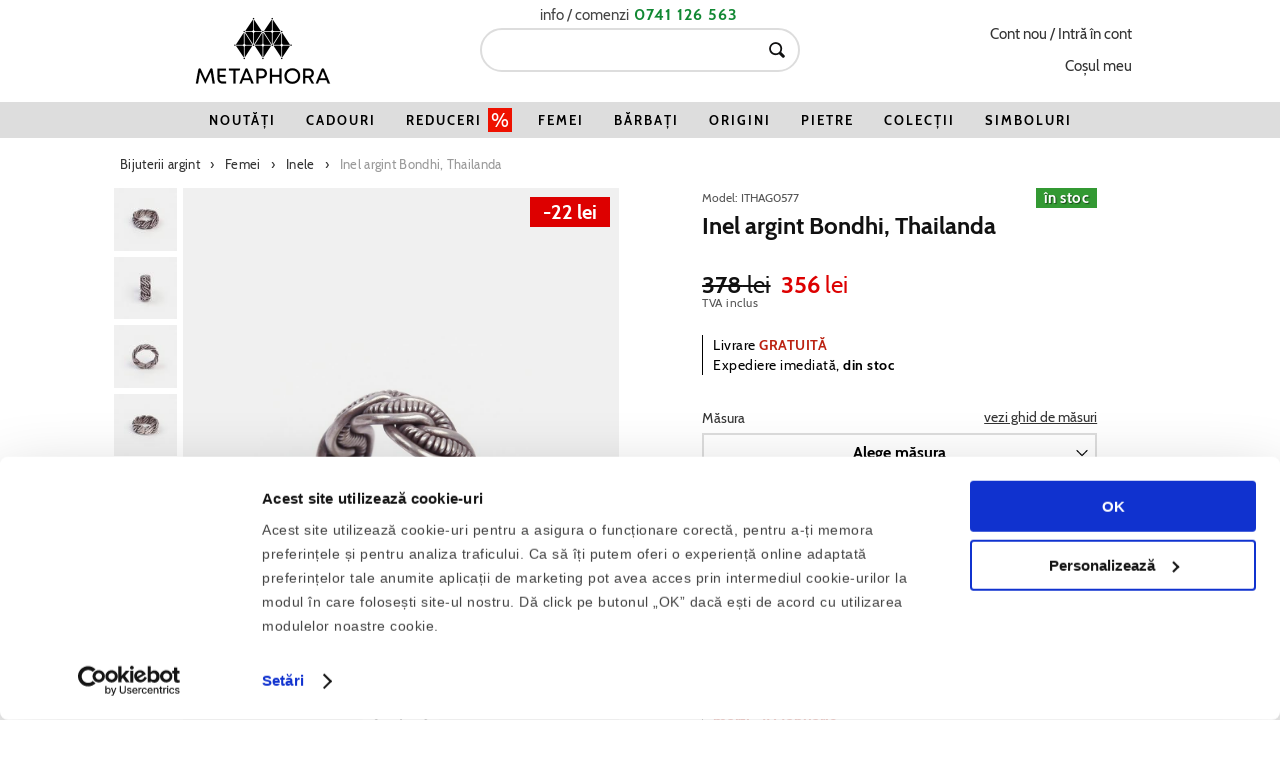

--- FILE ---
content_type: text/html; charset=UTF-8
request_url: https://metaphora.ro/inel-argint-bondhi-thailanda-ithag0577
body_size: 26086
content:
<!DOCTYPE html>
<html lang="ro">
<head>
<meta charset="utf-8" />
<title>Inel argint Bondhi, Thailanda · Metaphora</title>
<meta name="description" content="Descopera Inel argint Bondhi, Thailanda! ✓ Model original lucrat de artizani bijutieri ⭐ -5% la plata cu card ✓ Certificat de calitate ✓ Comanda online!" />
<meta name="robots" content="INDEX,FOLLOW" />
<link rel="canonical" href="https://metaphora.ro/inel-argint-bondhi-thailanda-ithag0577" />
<meta name="viewport" content="width=device-width, initial-scale=1.0" />
<meta name="p:domain_verify" content="34e1199f52ebd96cdbcbb79ab7492646" />
<meta name="msvalidate.01" content="37DF6768D9FF2949AF4E9465969D503D" />
<style type="text/css" media="all">
@font-face {font-family: Cabin; font-style: normal; font-weight: 400; font-display: swap; src: local('Cabin'), local('Cabin-Regular'), url(https://metaphora.ro/m/fonts/cabin-v14-latin-ext_latin-400.woff2) format('woff2'), url(https://metaphora.ro/m/fonts/cabin-v14-latin-ext_latin-400.woff) format('woff');}
@font-face {font-family: Cabin; font-style: normal; font-weight: 700; font-display: swap; src: local('Cabin Bold'), local('Cabin-Bold'), url(https://metaphora.ro/m/fonts/cabin-v14-latin-ext_latin-700.woff2) format('woff2'), url(https://metaphora.ro/m/fonts/cabin-v14-latin-ext_latin-700.woff) format('woff');}
body {font-family:Cabin,'Trebuchet MS',sans-serif;}
h1,h2,h3 {font-family:Cabin,'Trebuchet MS',sans-serif; font-weight:bold;}
</style>
<link rel="preload" href="https://metaphora.ro/m/css/style-1661870055.css" as="style">
<link rel="stylesheet" type="text/css" href="https://metaphora.ro/m/css/style-1661870055.css" media="all">
<link rel="preload" href="https://metaphora.ro/m/fonts/cabin-v14-latin-ext_latin-400.woff2" as="font" type="font/woff2" crossorigin="anonymous">
<link rel="preload" href="https://metaphora.ro/m/fonts/cabin-v14-latin-ext_latin-700.woff2" as="font" type="font/woff2" crossorigin="anonymous">
<link rel="preload" href="https://metaphora.ro/m/css/img/sprites-v220830-1638-x2.png" as="image" media="(-webkit-min-device-pixel-ratio: 1.25), (min-resolution: 120dpi)" fetchpriority="high">
<link rel="preload" href="https://metaphora.ro/m/css/img/sprites-v220830-1638-x1.png" as="image" media="(-webkit-max-device-pixel-ratio: 1.24), (max-resolution: 119dpi)" fetchpriority="high">
<meta name="twitter:site" content="@metaphora_ro">
<meta name="twitter:creator" content="@metaphora_ro">

<meta name="format-detection" content="telephone=no" />
<meta name="apple-mobile-web-app-capable" content="yes" />
<meta name="apple-touch-fullscreen" content="yes" />
<meta name="apple-mobile-web-app-title" content="Metaphora" />
<meta name="apple-mobile-web-app-status-bar-style" content="default" />

<link rel="icon" href="/favicon.svg?v=201024a" type="image/svg+xml">
<link rel="mask-icon" href="/safari-pinned-tab.svg?v=201024a" color="#231f20">
<link rel="apple-touch-icon" href="/apple-touch-icon.png?v=201024a">
<link rel="apple-touch-icon-precomposed" href="/apple-touch-icon-precomposed.png?v=201024a">
<link rel="apple-touch-icon" sizes="57x57" href="/apple-touch-icon-57x57.png?v=201024a">
<link rel="apple-touch-icon" sizes="60x60" href="/apple-touch-icon-60x60.png?v=201024a">
<link rel="apple-touch-icon" sizes="72x72" href="/apple-touch-icon-72x72.png?v=201024a">
<link rel="apple-touch-icon" sizes="76x76" href="/apple-touch-icon-76x76.png?v=201024a">
<link rel="apple-touch-icon" sizes="114x114" href="/apple-touch-icon-114x114.png?v=201024a">
<link rel="apple-touch-icon" sizes="120x120" href="/apple-touch-icon-120x120.png?v=201024a">
<link rel="apple-touch-icon" sizes="144x144" href="/apple-touch-icon-144x144.png?v=201024a">
<link rel="apple-touch-icon" sizes="152x152" href="/apple-touch-icon-152x152.png?v=201024a">
<link rel="apple-touch-icon" sizes="180x180" href="/apple-touch-icon-180x180.png?v=201024a">
<link rel="icon" type="image/png" href="/android-chrome-196x196.png?v=201024a" sizes="196x196">
<link rel="icon" type="image/png" href="/android-chrome-192x192.png?v=201024a" sizes="192x192">
<link rel="icon" type="image/png" href="/favicon-16x16.png?v=201024a" sizes="16x16">
<link rel="icon" type="image/png" href="/favicon-32x32.png?v=201024a" sizes="32x32">
<link rel="icon" type="image/png" href="/favicon-96x96.png?v=201024a" sizes="96x96">
<link rel="manifest" href="/manifest.json?v=201024b">
<meta name="msapplication-TileColor" content="#2d89ef">
<meta name="msapplication-TileImage" content="/mstile-144x144.png?v=201024a">
<meta name="theme-color" content="#ffffff">
<link rel="shortcut icon" href="/favicon.ico?v=201024a" type="image/x-icon" />
<meta property="fb:app_id" content="267436843445650" />
<meta property="fb:pages" content="149502938430576" />
<meta property="og:title" content="Inel argint Bondhi, Thailanda" />
<meta property="og:type" content="product" />
<meta property="og:image" content="https://metaphora.ro/m/ithag0577/inel-argint-bondhi-thailanda-a1-1080x1440fn.jpg" />
<meta property="og:url" content="https://metaphora.ro/inel-argint-bondhi-thailanda-ithag0577" />
<meta property="og:description" content="Inel verighetă din argint 925 mat, patinat, lucrat manual în Thailanda. Cu o împletitură splendidă și o patină elegantă, inelul Bondhi arată minunat pe deget și are un farmec aparte.

Inelul este ușor reglabil și poate fi mărit cu unul sau două numere, însă nu poate fi micșorat." />
<meta name="twitter:card" content="summary">
<meta name="twitter:title" content="Inel argint Bondhi, Thailanda" />
<meta name="twitter:description" content="Inel verighetă din argint 925 mat, patinat, lucrat manual în Thailanda. Cu o împletitură splendidă și o patină elegantă, inelul Bondhi arată minunat pe deget și are un farmec aparte.

Inelul este ușor reglabil și poate fi mărit cu unul sau două numere, însă nu poate fi micșorat." />
<meta property="og:site_name" content="Metaphora" />
<style type="text/css" media="all">
/*
body, html {
    min-height: 100%;
}
body.ovfhidden { overflow: hidden; }
*/

.checkout-cart-index #footer-top { display: none; }
.txtlvr { color: inherit; }

#header-menu { border-bottom: 2px solid #333; }
#header-menu .nav-item .nav-cat { font-family: Cabin, 'Trebuchet MS', Arial, sans-serif; font-size: 14.5px; letter-spacing: 0.125px; text-transform: none; }
#header-menu .nav-sep { line-height: 28px; vertical-align: bottom; }

.product-image  { position: relative; }

#recently-viewed .item .iph:after, .featured .item .iph:after { display:none; }

.imn { top: 9px; left: 9px; background: #fff; padding: 0 5px; border: 2px solid #fff; }
.imn > .p1, .imn > .p2, .imn > .p3 { width: 13px; background: #fff; color: #000; text-shadow: none; margin: 0; }

.imu, .imu1c, .imu1r, .imu2c, .imu2r { bottom: 9px; right: 9px; }
.imo { left: 9px; right: 9px;}

.catalog-category-view.category-martisor .featured .item .iff,
.catalog-category-view.category-martisor .featured .item .imgprc { top: 10%; }

.outofstock #prod-pics .product-image .iph { padding-top: 100%; }

@media screen and (max-width: 480px) {
  #banner-product-details { margin-left:-7.143%  !important; margin-right:-7.143%  !important; }
}

.prod-right { min-width: 320px; }
.nav-primary a.level0 { padding: 8px 15px; letter-spacing: 2px; }

@media screen and (max-width: 959px) {
  #banner-product-anchor { display: block !important; }
  .prod-right {min-width: 100%; }
  .nav-primary a.level0 { padding: 8px 30px; }
}
.nav-martisor-title {position: relative; }
.nav-martisor-fir { position: absolute; top: 100%; margin:2px 0; left: 0; width: 100%; height: 3px; overflow: hidden; }
.nav-martisor-fir > span  { content:""; display: block; position: absolute; left: -20px; padding:0 20px; width: 100%; height: 2px; background: #fff; border-top: 2px dashed #e10; }
.nav-martisor-f1 { top: 0px; margin-left:-1px; }
.nav-martisor-f2 { top: 1px; margin-left:-0px; }
.nav-martisor-f3 { top: 2px; margin-left: 1px; }

#prod-pics .product-image .iph {padding-top: 125%;}
.featured .item .iph,
.featured .hp-li .iph {padding-top: 140%;}

.cat-list-text { margin: 6px -12px; padding:0px 0; line-height:0; }
.cat-list-text .item { margin: 6px 8px; }
.cat-list-text .item a .name { font-family: 'Trebuchet MS', sans-serif; font-weight: bold; text-align: center; margin:0; text-transform: uppercase; letter-spacing: 0.0125em; font-size: 14px; line-height:14px;}

#prod-cats .cat-list-text .item { margin: 10px 12px; }

.cat-list-text-w { margin: 0 -20px; }
.cat-list-text-w .cat-list-text   { width: auto; max-width: 960px; margin:-20px auto 10px auto; padding: 0% 1.75%; }

a#vezi-mai-multe-a { color: #b21;}
a#vezi-mai-multe-a:active,
a#vezi-mai-multe-a:hover { color: #c32;}

#header-menu { height: auto; }

.imgcopy { position: absolute; bottom: 1px; right: 6px; font-family: Cabin, 'Trebuchet MS', Arial, sans-serif; font-size: 12px; line-height: 14px; color: rgba(0,0,0,0.5); }
.nlsubscribe { width: 100%; height: 250px; position: relative; overflow: hidden; }
.nlsubscribe form { position: absolute; top: 0; left: 0; right: 0; width: 90%; min-width: 300px; max-width: 380px; padding: 15px 0; margin:30px auto; background: #202046; }
.nlsubscribe:hover form { background: #29285a !important; }
.nlsubscribe:hover .imgcopy { color: rgba(0,0,0,0.2) !important; }
.nlsubscribe form:hover { background: #29285a; }
.nlsubscribe label { height: auto; margin: 10px; font-size: 15px; line-height: 20px; font-family: Cabin, 'Trebuchet MS', sans-serif; letter-spacing: 0.4px; color: #fff; text-shadow: 1px 1px 0 #000; }
.nlsubscribe .mkkts { position: absolute; left:-9000px; }
.nlsubscribe .input-box { display: inline-block; max-width: 380px; padding: 0; position: relative; }
.nlsubscribe input { width: 166px; max-width: 48%; margin: 10px 5px; background: #fff; border-width: 0; box-shadow: 0px 0px 2px 0px rgba(0,0,0,0.5) !important; }
.nlsubscribe #mc_embed_signup input.button { height: 32px; min-height: 32px; max-height: 32px; color: #fff; background: #183 !important; width: 96px; margin: 4px 5px; font-family: 'Trebuchet MS', sans-serif; box-shadow: 0px 0px 2px 0px #000 !important;
  font-size: 13.5px; line-height: 20px; text-transform: uppercase; font-weight: bold; letter-spacing: 0.6px; text-indent: 0.6px; text-shadow: 0px 0px 2px #601; }
.nlsubscribe #mc_embed_signup input.button:hover { background: #294 !important; }
.nlsubscribe .validation-advice { position: absolute; bottom: -7px; left: 24px; color: #fde; font-size:14px; font-family: Cabin, sans-serif; }

.ims { background-color: #d00; }
#prod-details .price .pret-special,
.featured .info .price .suma.pret-special { color: #d00; }
#prod-details .valabil { color: #d00; font-size: 14px; letter-spacing: 0.5px; font-weight: normal; position: relative; top: -8px; left: 8px; }

.footer-list { vertical-align: top; width: 180px; }
.footer-list-title {
    text-align: center;
    font-family: Cabin, sans-serif;
    font-weight: bold;
    padding: 10px 20px;
    border-bottom: 1px solid;
    display: inline-block;
    color: #111;
    text-shadow: none;
}
.footer-list ul { margin: 0; float:none; padding: 5px 0px 0px 0px; }
.footer-list li { text-align: center; margin: 0.5em 0 0 0; }
.page-title h1 {font-family: Cabin, 'Trebuchet MS', sans-serif; font-size: 24px; line-height: 1.15; font-weight: bold; color: #111;}
.page-title.cms-big h1 { font-size: 28px; margin: 2.5em 0 1.5em 0; }
.cat-list-text .item a .name { font-family: Cabin, 'Trebuchet MS', sans-serif; font-size: 15px; line-height: 1; text-transform: none; letter-spacing: 0; }

.mtph-content { font-size: 15px; text-align: left; }
.mtph-content p { font-size: 1em; line-height: 1.4; margin: 1.5em 0; }
.mtph-content ul { font-size: 1em; line-height: 1.4; margin: 1.5em 0; padding: 0 0 0 2em; list-style-type: disc; }
.mtph-content li { font-size: 1em; line-height: 1.4; margin: 0.75em 0; }
.mtph-content td,
.mtph-content th { font-size: 0.9333em; line-height: 1.2; padding: 0.4em 0.4em; font-weight: normal; }
.mtph-figure { margin: 2em 0;}
.mtph-content .mtph-h2 { font-family: Cabin, 'Trebuchet MS', sans-serif; font-weight: bold; color: #222; font-size: 1.4em; line-height: 1.1; margin: 0; padding: 1.5em 0 0.5em 0; }
.mtph-content .mtph-h3 { font-family: Cabin, 'Trebuchet MS', sans-serif; font-weight: bold; color: #222; font-size: 1.2em; line-height: 1.1; margin: 0; padding: 0.5em 0 0.125em 0; }

.sort-by > .input-box.input-box-select > select,
.toolbar { font-size: 13.5px; }

.preturi-afisate { font-family:Cabin, sans-serif; font-size: 12px; letter-spacing: 0.4px; line-height: 18px; margin: 0 auto; max-width:420px; padding: 12px 0; }

.page.prev > .na,
.page.next > .na { opacity: 0.4; }

.featured .info .name { padding: 0;  font-family: Cabin, 'Trebuchet MS', sans-serif; font-size: 16px !important; line-height: 18px !important; letter-spacing: 0.2px; }
.featured .info .name a { color: inherit; }
.featured .info .price { font-family: Cabin, 'Trebuchet MS', sans-serif; color: #222; font-size: 16px; line-height: 19px; letter-spacing: 0.3px; }

#prod-details .prod-name h1 { font-family: Cabin, 'Trebuchet MS', sans-serif; font-size: 24px; line-height: 1.16667; padding: 1em 0 1.5em 0; color: #111; max-width: 94%; }
#prod-details .price { font-family: Cabin, 'Trebuchet MS', sans-serif; font-size: 24px; color: #111; }
#prod-details .price .lei { font-size: inherit; }
.price .pret-normal { margin-right: 6px; }

.instoc { font-family: Cabin, 'Trebuchet MS', sans-serif;  background: #393; color: #fff; font-weight: bold; padding: 0px 5px; top:0;}
.instoc,
.instoc > .p2 { display: inline-block; font-size:15px; letter-spacing:0.5px; line-height:20px; height:20px; color: #fff; text-shadow: 1px 1px 1px rgba(0,0,0,0.5); }
.instoc > .p2 { margin: 0 3px; }
.instoc > .p1 { display:none;}
#prod-offer { margin-bottom: 35px; }

#prod-details .tva-inclus { display: block; width: 100%; font-size: 12px; letter-spacing: 0.5px; font-family: Cabin, 'Trebuchet MS', sans-serif; }

#masura,
.pd-tel,
#prod-details #prod-sku,
.txtlvr,
.pretlivr { font-size: 14px; line-height: 17px; letter-spacing: 0px; font-family: Cabin, 'Trebuchet MS', sans-serif; color: #333; }
.txtlvr { color: #111; font-size: 15px; line-height: 18px; }
#prod-details #prod-sku   { color: #555; font-size: 12px; line-height:14px; }
#prod-details .tva-inclus { color: #555; }

.pretlivr { position: relative; }

.pretlivroferta { width: 82px; height: 78px; text-align: center; border: 1px dashed #b21; position: absolute; right: 2px; bottom: 21px; }
.pretlivroferta > .p1,
.pretlivroferta > .p2,
.pretlivroferta > .p3 { position: absolute; width: 100%; height: 100%; border: 1px dashed #b21;}
.pretlivroferta > .p1 { top: 1px; left:-2px; opacity: 1; }
.pretlivroferta > .p2 { top:-2px; left: 1px; opacity: 1; }
.pretlivroferta > .p3 { top: 0px; left: 0px; }
.pretlivroferta > .p3 > .p4 { display: block; margin: 6px 0 0 -1px; line-height: 16px;}

#prod-offer { position: static; }

#prod-data-table { font-family: Cabin, 'Trebuchet MS', sans-serif; }
#prod-data-table th { border-right: 1px solid #555; }

.patw { position:relative; }
.pd-tel { position: absolute; margin: 0; bottom: 0px; right: 0; width: 140px; text-align: right; }
.pd-tel .p1 { font-size: 14px; line-height: 16px; }
.pd-tel .p2 { font-size: 16px; line-height: 21px; }

.txtlvr { position: relative; margin: 15px 1em 50px 1em; border: none; padding: 0; }
.txtlvr:before { /* content: ""; position: absolute; width: 3px; height: 18px; left: -10px; top: -10px; border: 2px solid #b21; border-right: none; border-top: none; border-radius: 0 0 0 4px; */ }
.txtlvr > b { font-weight: bold; color: #b21; white-space: nowrap; }

#masura-wrap { margin: 0 5%; }
#masura { width: 100%; margin: 0 0 15px 0; height: auto;  }

#masura-input-box { margin-right: 12px; box-sizing: border-box; min-width:160px; height: 40px; line-height: 34px; border: 2px solid #ddd; color:inherit; position: relative; text-shadow: none; }
#msr-tooltip-open { position:absolute;left:0;top:0;width:100%;height:100%; display:block; text-indent:-9999px; overflow: hidden; }
#msr-tooltip { display:none; width:170px; padding:15px; text-align:center; background: #fff; z-index: 200; box-shadow: 1px -1px 15px 0px #333; position: absolute; font-size: 15px; line-height: 18px; left: 45%; top:50%; }
#masura-input-box:hover #msr-tooltip { display: block; }
#msr-tooltip-masuri { font-weight: bold; font-size: 1.1em; line-height: 1.25; display: inline-block; margin: 0.5em 0; }

#masura-val-wrap { font-size: 15px; display: block; }
#masura-val { font-size: 1.1em; }

.patw.patw-no-options > .add-to-cart,
.patw.patw-fixed-options > .add-to-cart,
#add-to-cart.ico-add-to-cart,
#masura-input-box { min-width: 67%; }
#add-to-cart {font-size: 15px; letter-spacing: 0.05em;}

#masura-input-box.input-box-select { height: auto; border: 0px solid #ddd; background-position-y: 2px; }
#masura-input-box select { height: 40px; min-height: 40px; max-height: 40px; border-radius: 0px; font-family: Cabin; border: 2px solid #ddd; text-align: center; text-align-last: center; font-weight: bold;}
#masura .validation-advice, #masura label { float: none; font-size: 14px; line-height: 16px; min-height: 16px; font-family: Cabin; letter-spacing: 0.2px; position: relative; left: -5px; }

#add-to-cart.ico-add-to-cart { line-height: 28px; height: 40px; max-height: 40px; }

#div-info-inele { position:absolute; right: 0; max-width:30%; text-align:right;  }
#div-masuri-inele { left: auto; right: -10px; top: 20px; }
#btn-masuri-inele-open-info { text-decoration:underline; color:inherit; padding-bottom: 1em; }

.pds-plus { margin: 60px 0 0 0; }
.pds-plus,
.pds-plus p,
.pds-plus ul { font-family: Cabin, 'Trebuchet MS', sans-serif; }

.pds-plus-tc { display:block; clear:both; font:inherit; font-size: 12px; line-height: 14px; letter-spacing: 0.4px; margin:0; padding: 8px 0; text-align:left; color:#555; }
.pds-plus-tc > a { color:inherit; text-decoration:underline; }

.pds-msrtxt p,
#prod-description,
#prod-description p { font-family: Cabin, 'Trebuchet MS', sans-serif; font-size: 17px; line-height:22px; color: #333; }

#prod-description { clear:right; padding: 0; }
#prod-description,
#prod-data { margin-top: 50px; margin-bottom: 50px; }
#prod-data-table { margin:0; font-size: 14px; }

#prod-social { margin-top:10px; margin-bottom:10px; }
.prod-social-share { display:none; }

.hwidget { padding-top:50px; padding-bottom:50px; }






.pds-plus ul { clear: both; }
.pds-plus > ul > li { font:inherit; display:block; float: left; clear: right; padding: 0; margin: 0 0 13px 0; text-align: left; position: relative; width: 34%; min-width: 230px; font-size: 16.5px; letter-spacing:0.1px; line-height: 18px; color: #333; }
.pds-plus > ul > li > .p1 { padding: 0 10px 0 24px; font-weight:normal; }
.pds-plus > ul > li > .svgar > svg { width: 12px; height: 12px; position:absolute; left:0; top: 3px; }

.pds-plus > ul > li { font-size: 14px; letter-spacing: 1.2px; line-height: 18px; text-transform: uppercase; color: #000; }
.pds-plus > ul > li > .p1 { padding: 0 7px 0 20px; }
.pds-plus > ul > li > .svgar > svg { width: 11px; height: 11px; top: 3px; }

.pds-plus { padding:10px 20px; background:#f8f8f8; border: 2px solid #ececec;}
.pds-plus > ul            { margin-top: 2px; }
.pds-plus > ul > li       { margin: 12px 0 -2px 0; }
.pds-plus > ul > li > .p1 { font-size: 12px; letter-spacing: 1px; padding: 0 7px 0 20px; text-shadow: 1px 0px 0px #fff;}
.pds-plus > ul > li > .svgar > svg {
    width: 9px;
    height: 9px;
    top: 5px;
    display: block;
    margin:0;
    padding:0;
    }
.pds-plus-tc { padding:0; text-align: right; }

#prod-cats .cat-list-text .item a .name { background: inherit; font-size: 16px; line-height: 18px; letter-spacing:0;     text-shadow: 1px 1px 0px #fff; color: #333; }
#prod-cats .cat-list-text .item a       { padding: 7px 15px; border-radius: 18px; background: #fff; border: 3px solid #ececec; }
#prod-cats .cat-list-text .item a:hover { background: transparent; border-color:#b21;}
#prod-cats .cat-list-text .item         { margin: 8px 5px; }
#prod-cats .cat-list-text               { margin: 6px -5px; clear:  both; }


#prod-social { margin-bottom: 0; }



#prod-description,
#prod-data { margin-top: 0; margin-bottom: 0;}

#prod-cats .hwtitle,
.pds-plus .hwtitle,
.pds-data .hwtitle,
.pds-description .hwtitle,
.pds-msrtxt .hwtitle,
.hwidget .hwtitle
  {
    display:block;
    float:left;
    font-family: Cabin, 'Trebuchet MS', sans-serif;
    text-transform: uppercase;
    font-size: 13px;
    line-height: 14px;
    margin: 40px 0 20px 0;
    font-weight: bold;
    letter-spacing: 0.2em;
    text-shadow: 0px 0px 0px #000;
    color: #000;
    border-bottom: 1px solid #333;
    padding: 5px 30px 5px 0;

    text-shadow:none;
    letter-spacing: 2px;
    }

#prod-description p { clear: both; }
.pds-msrtxt p { clear: both; display: block; margin: 0; padding:0; }


#recently-viewed,
#prod-cats { padding-top: 0 !important; border: none !important; padding-bottom: 0 !important; }

#recently-viewed .hwtitle,
#prod-cats .hwtitle,
#related-products .hwtitle { float: none; margin: 50px auto 20px auto; text-align: center; padding: 5px 0; }
#prod-cats .hwtitle { width: 140px; }
#related-products .hwtitle { width: 240px; }
#recently-viewed .hwtitle { width: 200px; }

#related-products { padding-top: 0; padding-bottom: 0; }

#header-logo { margin: 2% 0; padding: 0; }
#logo-wrap { width: 37.5%; max-width: 240px; }

.nav-primary li.level0.nav-reduceri { background: #bb2211; }
.nav-primary li.level0.nav-reduceri.menu-active { background: #fff; }

.nav-primary li.level0.nav-gc      a.level0 > span:before,
.nav-primary li.level0.nav-vday    a.level0 > span:before,
.nav-primary li.level0.nav-noutati a.level0 > span:before,
.nav-primary li.level0.nav-oferta  a.level0 > span:after,
.nav-primary li.level0.nav-czf     a.level0 > span:before  {
    content: "%"; display: inline-block; color: #e10;
    text-align: center;
    margin: -4px;
    font-size: 20px;
    line-height: 24px;
    height: 24px;
    position: relative;
    top: 2px;
    font-weight: normal;
}
.nav-primary li.level0.nav-gc      a.level0 > span:before { margin-right:5px; content: "\2756" }
.nav-primary li.level0.nav-noutati a.level0 > span:before { margin-right:5px; content: "\2745"; color: #40c0e7; }
.nav-primary li.level0.nav-oferta  a.level0 > span:after { margin-left:6px; background: #e10; color: #fff !important; text-indent: 2px; width: 24px; }
.nav-primary li.level0.nav-vday    a.level0 > span:before { margin-right:5px; content: "\2764\FE0E"; }
.nav-primary li.level0.nav-czf     a.level0 > span:before { margin-right:5px; content: "\273F"; font-weight: normal; }

.nav-primary a { font-family: 'Cabin', 'Trebuchet MS', Arial, sans-serif; }

.bnr-redv .cts svg { position: absolute; width: 50%; height: 50%; top: 25%; left: 25%; }
.bnr-redv:hover .cts.cts2b { background: #000 !important; }
.bnr-redv:hover .cts.cts2b polyline { stroke: #fff !important; }
.bnr-redv:hover .cts.cts2w { background: #fff !important; }
.bnr-redv:hover .cts.cts2w polyline { stroke: #000 !important; }

.bnr-redv-hdr { display: none; }
.blog .bnr-redv-hdr,
.cms-no-route .bnr-redv-hdr,
.catalogsearch-result-index .bnr-redv-hdr,
.catalog-product-view .bnr-redv-hdr,
.catalog-category-view .bnr-redv-hdr { display: block; }

.bnr-redv-prd { display: none; }
.catalog-product-view.cpv-redv .bnr-redv-prd,
.category-reduceri .bnr-redv-prd { display: block; }

/*
.catalog-product-view #topbnr-less,
.catalog-category-view #topbnr-less { display: none !important; }
*/

#prod-cats .cat-list-text .item a  { overflow:hidden }

.giftcard #prod-pics .product-image .iph { overflow: hidden; }
.giftcard .field { width:100%; padding: 8px 0; }
.giftcard .fieldset { padding:10px 0 0 0; }
.giftcard .form-list li { padding:10px 0; }
.giftcard .textarea { height:125px; }
 #product.giftcard { padding-bottom: 60px; }

.product-card-cadou #prod-sku,
.product-card-cadou .instoc,
.product-card-cadou .preturi-afisate,
.product-card-cadou .imv { display: none; }
.giftcard .add-to-cart {margin: 20px 0; }
.giftcard .price-label,
.giftcard label,
.giftcard .validation-advice { font-size: 14px; line-height: 16px; min-height: 16px; font-family: Cabin; letter-spacing: 0.2px;  position: relative; left: -5px; }
.giftcard .prod-left-n { min-width:40%; }
.giftcard #prod-description {margin:-12px 0 -20px 0; font-size: 16px; line-height: 19px;}
.giftcard .v-fix { position: relative; margin-top: 6px; display: block; }
.giftcard .v-fix .amgiftcard-curr { position: absolute; margin: 7px 0; top: 0; left: auto; right: 0; color: #444; font-size: 16px; line-height: 20px; height: 20px; }
.giftcard label { color: #444; }
.giftcard input,
.giftcard select,
.giftcard textarea { font-family: Cabin; }

.giftcard .price-box { position: relative; margin-top: 20px; }
.giftcard #prod-details .price { font-size: 21px;  line-height: 1.5em; }
.giftcard .price-box .price-label { position: absolute; top:-12px; left:0; }

.giftcard .patw.patw-options { background: #f0f0f0; padding: 20px 7%; margin: 40px 0; padding: 7%; }
.giftcard .input-box.input-box-select .validation-advice { background: #f0f0f0; width: 100%; }

.giftcard input, .giftcard textarea { background: #ffffff; }
.giftcard textarea { height: 140px; }

.product-card-cadou .bnr-redv-hdr {display:none;}

td > dl.item-options { margin: 0; padding: 1px 0; }
td > dl.item-options > dt { float: left; clear: both; margin: 0.5em 0.27em 0 0; }
td > dl.item-options > dd { display:block; font-weight: bold; margin: 0.5em 0 0 0; }
.truncated { cursor:help; }
.truncated a.dots { cursor:help; }
.truncated a.details { cursor:help; }
.truncated .truncated_full_value { position:relative; z-index:999; }
.truncated .truncated_full_value .item-options { position:absolute; top:-99999em; left:-99999em; z-index:999; width:100%; min-width:220px; padding:12px; border:1px solid #fff; background-color:#fff; box-shadow: 1px -1px 15px 0px #333; }
.truncated .truncated_full_value .item-options > p { font-weight:bold; text-transform:uppercase; }
.truncated .show .item-options { top:-10px; left:10px; }



.cart .btn-proceed-checkout.btn-checkout {float:right; }


.discount-form-wrap { font-family: Cabin, sans-serif; position: relative; margin:20px auto; border: 2px dotted rgba(0,0,0,0.1); background: #fcfcfc; padding: 8px 12px; }
.discount-form-wrap.active { border: 2px dotted rgba(0,0,0,0.9); border: 2px dotted rgba(0,0,0,0.2); background: #ddeedd;}
.discount-form-wrap h2 { padding: 0px; font-family: Cabin, sans-serif; font-size: 16px; line-height:20px; font-weight:bold; margin: 0 70px 0 0; white-space: nowrap; overflow: hidden; text-overflow: ellipsis; letter-spacing:0.2px; }
.discount-form-wrap .discount { padding: 0 8px; }
.discount-form-wrap .discount h2 { font-size:18px; padding: 20px 0;  margin: 0 5% 0 0;  white-space: normal; }
.discount-form-wrap .discount p { font-family: Cabin, sans-serif; font-size:15px; margin: 0.25em 0; }
.discount-form-wrap > a.discount-form-action  { position: absolute; right: 12px; top:50%; margin-top:-10px; font-weight: normal; font-size: 14px; line-height:20px; color: #000; }
.discount-form-open { display: block; position: absolute; top: 0; right: 0; margin: 0; font-size: 32px; line-height: 32px; height: 32px; width: 100%; padding: 1px 12px 3px 0px; text-align: right; transition: rotate 0.4s ease; color: #000; }
.discount-form-wrap label { margin-left:0; height: auto; font-size:14px; line-height:18px; }
.discount-form-wrap .validation-advice { font-size: 14px; line-height: 18px; min-height: 18px; font-family: Cabin; letter-spacing: 0.2px; position: relative; left: -5px; }
.discount-form-wrap button { font-family: Cabin, sans-serif; font-size:16px;}
.discount-form-wrap form { display:none; }
.discount-form-wrap.expanded form { display:block; }
.discount-form-wrap.expanded > h2,
.discount-form-wrap.expanded > a.discount-form-action { display:none; }
.discount-form-wrap.expanded .discount-form-open { width: 24px; transform: rotate(90deg); }
.discount-form-wrap.expanded { background: #f8f8f8; }
.discount input {background:#fff;}
.am-gift-card-info {margin: 15px 0 0 0;}

.cart-collaterals .col2-set .col-2 .buttons-set { width: 100%; }
.discount-form-wrap button span span,
.cart-collaterals button span span { min-width: 75px; }

.messages > li > ul { font-family: Cabin, 'Trebuchet MS', sans-serif; font-size: 15px; font-weight:normal; letter-spacing: 0.4px; }

.messages > li.note-msg,
.messages > li.notice-msg  {  border-radius: 0; border:none; margin: 4px 0; padding: 1em 1em; border-left: 4px solid #448888; background: #a7dddf; color: #112222;}
.messages > li.success-msg {  border-radius: 0; border:none; margin: 4px 0; padding: 1em 1em; border-left: 4px solid #448844; background: #ddeedd; color: #112211;}
.messages > li.error-msg   {  border-radius: 0; border:none; margin: 4px 0; padding: 1em 1em; border-left: 4px solid #884444; background: #eedddd; color: #221111;}

.featured .item .iph,
#prod-pics .product-image .iph,
#recently-viewed .item .iph { padding-top: 133.333333%; }

.more-views  .iph .iff { bottom: 0; right: 0; margin: auto; }
.imgprc {display: none;}
.cms-home .imgprc { display:block; }

.product-image .iiw,
.more-views .iph { overflow: hidden; }

.more-views .iph .iff { height: 100%; width: auto; top: -50px; bottom: -50px; left: -50px; right: -50px; }

.outofstock .more-views .iph { padding-top: 100%; width: 100%; height: auto;  }

.featured .item .iph img.z110 { transform: scale(1.10); }
.featured .item .iph img.z122 { transform: scale(1.225); }

#recently-viewed .item .iph img.iff,
.featured .item .iph img.iff { transition: all 0.2s ease-out; }
.featured .item:hover .iph { filter: brightness(102%); }
/*
.featured .item:hover .iph img.iff,
*/
#recently-viewed .item .iph img.iff,
.featured .item .iph img.iff.z135        { transform: scale(1.35); }


#header {
      min-width: 320px;
      position      : fixed;
      top           : 0;
      left          : 0;
      right         : 0;
      z-index       : 9000;
      background    : #ffffff;
   /*   transition    : top 0.25s ease-in-out; */
}
#header.iflow, #header.oflow { position: absolute; }
#header.iview, #header.oview { position: fixed; }
#header.iflow, #header.iview { top: 0 !important; }

.vmenu #fwheadermenu { display: block!important;  }
.vmenu #header-nav {
  left: 0;
  width: 320px;
  max-width: 93.75%;
  transition : left 0.25s ease-out;
  position:fixed;
  background:#f0f0f0;
  box-shadow:none;
  top: 0;
  margin-top: 0;
  height:100%;
  overflow-y: scroll;
  -webkit-overflow-scrolling: touch;
  -ms-overflow-style: -ms-autohiding-scrollbar;
  overscroll-behavior: contain;
}
.omenu #header-nav { left: -320px; visibility: hidden; transition : all 0.25s ease-in; }

.nav-primary .menu-active { top:0; }
.nav-primary .menu-active a.level0 { background: #f0f0f0; }

.vmenu .nav-primary { border:none;}
.vmenu .nav-primary a.level0 { color: #222; line-height: 24px; padding: 10px 30px; border:none; background: #fff; margin: 0; letter-spacing: 2px; }
.vmenu .nav-primary li.parent.menu-active { padding: 20px 0; }
.vmenu .nav-primary li.parent.menu-active > a.level0 { margin-bottom: 20px; }
.vmenu .nav-primary li.level0 { color: #222; margin: 20px 20px; }
.vmenu .nav-primary li.level0 li { padding: 0 20px; }
.vmenu .nav-primary li.level1 a { padding:10px; border:none; border-bottom: 1px solid rgba(128,128,128,.1); letter-spacing: 0.5px; }
.vmenu .nav-primary li.level1.last a { border:none; }

.vmenu .nav-primary li.parent > a:after { right: 20px; left: auto; }
.vmenu .nav-primary li.level0.nav-gc a.level0 > span:before,
.vmenu .nav-primary li.level0.nav-oferta a.level0 > span:before {position: absolute; width: 24px; left: 15px; top: 50%; margin: -12px; color: #b21;}


.nav-primary .menu-active > ul.level1 { display:block; }
.vmenu .nav-primary li.level1.parent.menu-active { padding: 0 20px; }
.nav-primary level1 has-children { position: absolute; right: 20px; top: 0; }
.vmenu .nav-primary li.level1 a {border:none;}
.vmenu .nav-primary li.level1.menu-active > a {color:#999; text-shadow: none; }
.vmenu .nav-primary li.level1 ul {padding:12px 0; margin: 0 -20px; }
.vmenu .nav-primary li.level2:not(:first-child) { margin-left: 20px; }
@media screen and (min-width: 960px) {
  .nav-primary li.level1 ul { border-top-width: 2px; top: -12px; left: 140px; width: 180px; z-index: 12; padding: 10px 15px;}
}
.nav-primary li.view-all a {border-top:none;}
.nav-primary li.view-all a:after { content:' (toate)'; color:#999; white-space: nowrap; font-weight: normal; text-shadow: none; font-size: 12px; vertical-align: baseline; margin-left:5px;}
.nav-primary li.view-all a.masc:after { content:' (toți cerceii)'; }
.nav-primary li.parent:before { content:""; position:fixed; left:0; top:0; width:100%; height:100%; background:rgba(60,60,60,0.2); pointer-events:none; display:block; opacity:0;  transition: opacity .25s linear;}
.nav-primary li.parent.menu-active:before {opacity:1; display:block; transition: opacity .25s linear;}

.vmenu .nav-primary li.parent.menu-active:before {display:none;}
.vmenu .nav-primary li.level1.parent.menu-active { padding: 10px 20px; background: #f0f0f0; }
.vmenu .nav-primary li.level1.parent > a:after { right: 0px; left: auto; }


.vmenu #header-contact { color:#222; padding: 30px 0 90px 0; width: 100%; margin: 0; }
.vmenu #header-contact > .p2{ color:#b21; }

.vmenu #header-search { display: block; position: static; box-shadow:none; margin: 0; background:#f0f0f0; height: auto; padding: 40px 0 20px 0; }
.vmenu #search-form { display: block; margin: 0 20px; width: auto; border: 2px solid #ddd; padding: 9px 42px 9px 15px; border-radius: 22px; background: #ddd; overflow: hidden; }
.vmenu #search-form button { right: 9px; top: 9px; }
.smenu #search-form,
#search-form:hover,
#search-form:active,
#search-form:focus { background: #fff; border-color: #ccc; }

#mtphoverlay {
    position: fixed;
    display: block;
    opacity: 0;
    visibility: hidden;
    width: 100%;
    height: 100%;
    top: 0;
    left: 0;
    bottom:0;
    right:0;
    z-index: 8000;
    background-color: rgba(30,30,30,.75);
    transition: all .25s ease-in;
}
#mtphoverlay.vovl { opacity: 1; visibility: visible; transition: opacity .25s ease-out; }
#mtphoverlay.hovl { opacity: 0; visibility: hidden; }

/*
#btn-search        { display: block; text-indent:-9999px; overflow: hidden; position: absolute; top: 50%; left: 15.0%; margin: -10px 0 0  10px; }
#btn-menu          { display: block; text-indent:-9999px; overflow: hidden; position: absolute; top: 50%; left: 6.25%; margin: -10px 0 0  -3px; }
*/

@media screen and (max-width: 959px) {
  #btn-menu-close { display: block; background-color:#f0f0f0; text-indent:-9999px; overflow: hidden; position: absolute; top: 50%;  border: 10px solid #f0f0f0; border-bottom-width: 100px; box-shadow: 0 0 0 2px #ddd; transition: left 0.25s ease-in-out; left: -320px; margin: -20px;}
}

.smenu #btn-menu-close { left: 15.0%; margin: -20px 0 0   0px; }
.imenu #btn-menu-close { left: 6.25%; margin: -20px 0 0 -13px; }
.omenu #btn-menu-close { left: -320px; display: none; }
#main { overflow: hidden; }

 .smenu nav { display: none;}

body.ovfhidden { overflow: hidden; position: fixed; width: 100%;}
/*
html {overflow-y: auto;}
html,body {height: 100%;}
*/

.expanded #btn-footer-plus { display: none;  }
.expanded #btn-footer-menu,
.expanded #footer-links,
.expanded #footer-2 { display: block; }

#header-logo { padding: 0; margin: 0;}
#logo-img { right: 0; bottom: 0; margin:auto; }

#fwheaderph { height: 70px; }
#header { height: 68px; }
#mwheadertop { height: 68px; }
#logo-wrap { width: 37.5%; max-width: 166px; }
#logo-anchor { padding-top: 68px; }

@media screen and (min-width: 960px) {
  #fwheaderph { height: 140px; }
  #header { height: 138px; border-bottom: 2px solid transparent;  }
  #mwheadertop { height: 102px; }
  #logo-wrap { max-width: 240px; padding: 15px; margin: 0 auto 0 0; }
  #logo-anchor { padding-top: 71px; }
  #fwheadermenu { background: #282222; }
  #header-nav { border-bottom: 0px solid #dddddd !important; }
}
@media screen and (max-width: 480px) {
  #fwheaderph { height: 60px; }
  #header { height: 58px; }
  #mwheadertop { height: 58px; }
  #logo-wrap { max-width: 142px; }
  #logo-anchor { padding-top: 58px; }
}

a { color: #118833; }
#add-to-cart,
button span span { background: #118833; }
#add-to-cart:hover,
.button:hover span span { background: #007722; }

#footer-links { background: #f4f4f4; }

.catalog-category-view.category-reduceri .bnr-redv-hdr { display:none; }
.iml, .imc, .ims { font-family: Cabin, 'Trebuchet MS', Arial, sans-serif; }
.ims { right: 9px; left:auto; width: 80px; top: 9px;}
.ims1, .ims2 { text-shadow: none; font-size: 20px; padding: 5px 2px; }
.imv { display:block; position:absolute; z-index: 100; font-weight: bold; font-family: Cabin, 'Trebuchet MS', Arial, sans-serif; border: none; background: #fff; right: 9px; width: 60px; height: 60px; padding: 0; text-align: center; white-space: nowrap; }
.imvt { top: 9px; }
.imvb { top: 9px; height: 72px; margin-top:28px; border:2px solid #d00; }
.imv .ims1, .imv .ims2 { color: #c21; text-shadow: none; font-size: 20px; padding: 5px 1px; }
.imv > .p1, .imv > .p2, .imv > .p3, .imf > .p1 { display: block; font-size: 10px; line-height: 11px; font-weight: normal; text-transform: uppercase; color: #333;text-shadow: none; left:0; text-indent: 1px; width: 100%; white-space: nowrap; letter-spacing: 0.8px; font-weight: normal; }
.imv > .p1 { position: absolute; top:31px; }
.imv > .p2 { position: absolute; top:43px; letter-spacing: 1px; }
.imv > .p3 { position: absolute; top:52px; }
.imv.imvb > .p1 { top:28px; font-size: 14px; line-height: 15px; font-weight: bold; color: #d00;}
.imv.imvb > .p2 { top:44px; letter-spacing: 0.7px; }
.imv.imvb > .p3 { top:56px; }
.ims.imsc { letter-spacing: 0; width: 60px; font-family: Cabin, 'Trebuchet MS', Arial, sans-serif; height:60px; text-indent: 0; background: #fff; right: 78px; }
.ims.imss { text-transform: uppercase; width: 70px; height: 40px; padding: 5px 0; line-height: 20px; font-size: 15px; right: auto; left: 9px; }
.imsc > .ims1 {  color: #c21; margin-left:-4px; }
.imsc > .ims2 {  color: #c21; margin-right:-4px; }
.imsc > .p1, .imsc > .p2 { display: block; background: #fff; color: #000; text-shadow: none; text-transform: uppercase; font-size: 10px; line-height: 11px; letter-spacing: 1px; text-indent: 2px; width: 100%; position: absolute; left:0; font-weight: normal; }
.imsc > .p1 { top: 31px; letter-spacing: 1.3px; }
.imsc > .p2 { top: 43px; }


.cat-b-cuplu { display:block; font-size: 15px; margin: 0 10% 4px 10%; font-weight: bold; }

.item:hover .imv, .item:hover .iml, .item:hover .imo {opacity:1;}
.featured .imu1c,
.featured .imu1r,
.featured .imu2c,
.featured .imu2r,
.featured .imu  { transform-origin: 100% 100%; transform: scale(0.9); margin:-4px; }
.featured .imo  { transform-origin:  50%  50%; transform: scale(0.9); }
.featured .imn  { transform-origin:   0%   0%; transform: scale(0.9); margin:-4px; }
.featured .imsc { right: 9px; }
.featured .ims  { transform-origin: 100%   0%; transform: scale(0.9); margin:-4px; }
.featured .ims.imss { transform-origin: 0% 0%; }
.featured .imvt { transform-origin: 100%   0%; transform: scale(0.8); margin:-4px; }
.featured .imvb { transform-origin: 100%   0%; transform: scale(0.8); margin: 20px -4px -4px -4px; display:none; }

.imf { display:block; position:absolute; z-index: 100; font-weight: bold; border: none; background: #fff; bottom:9px; left: 9px; width: 70px; height:49px; padding: 0; text-align: center; }
.imf:before, .imf:after { content:" "; display:block; position: absolute; width:69px; height:46px; border-top: 1px dashed #b21; border-bottom: 1px dashed #b21; }
.imf:before { left:0px; top:0px; }
.imf:after  { left:1px; top:1px; }
.imf > .p1 { white-space: normal; font-family: Cabin, 'Trebuchet MS', sans-serif; letter-spacing: 0.8px; line-height: 13px; padding: 5px 0 5px 1px; width: auto; }

.featured .imf  { transform-origin:   0% 100%; transform: scale(0.8); margin:-4px; }

.ito { background: #aaa; color: #fff; text-align: center; padding: 4px 8px; margin: 0; text-transform: uppercase; font-size: 11px; line-height: 14px; letter-spacing: 0.75px; font-family: Cabin, 'Trebuchet MS'; }

#logo-img { width: 144px; max-width: 65%; height: auto; }

.outofstock .pds-plus,
.product-image .imo { display:none; }

#product-wrap {overflow: hidden;}

.data-table thead th, .data-table tbody th, .data-table tbody td { border-bottom: 1px solid #ddd!important; }
.data-table td.pic {  padding: 5px !important; }
#shopping-cart-table .product-image { display: block; position: relative; background: #f0f0f0; width: 90px; height: 0; padding-bottom: 133.33%; overflow: hidden; }
#shopping-cart-table .product-image img { position: absolute; width:135%; height:auto; top:-50%; bottom:-50%; left:-50%; right:-50%; margin:auto;}

@media screen and (max-width: 700px) {
  .data-table .pic img { display: block; }
}
@media screen and (max-width: 480px) {
  .data-table td.pic { background: transparent; }
  #shopping-cart-table .product-image { display: none; }
}

#prod-description p { text-align: left; }
#prod-data-table { font-size: 15px; letter-spacing: 0.2px; line-height: 18px;}
.pretlivr { font-size: 15px; line-height:20px; letter-spacing: 0.25px; }
.bnftswrap { padding: 5px 0; margin: 20px 0 -10px 0; color: #000; }
.bnftslist { list-style: none; margin: 0; padding: 0 5px 0 0; display: block; font-family: Cabin, sans-serif; font-size: 15px; line-height: 20px; font-weight: normal; letter-spacing: 0.25px; }
.bnftslist li { margin: 18px 0; padding: 0 0 0 30px; }
.bnftslist li b { /*text-transform: uppercase; letter-spacing: 0.3px; */ color:#000;  font-weight:normal;}
.bnftslist li:before { content: ""; background: #ddd url(https://metaphora.ro/favicon.svg) no-repeat center; background-size: 28px 28px;  width: 22px; height: 22px; border: 1px solid transparent; border-radius: 12px; display: inline-block; margin: -2px 14px -7px -30px; opacity: 1; filter: invert(1); }


@media screen and (min-width: 960px) {
  #header-nav,
  #fwheadermenu { background: #ddd; }
  .nav-primary a.level0 { color: #000; }
  .nav-primary li.level0   ul { border: solid 2px #bbb; }
  .nav-primary li.level0 > ul { border-top-width: 0; }
}

#header.iview { box-shadow: 0px 7px 15px rgba(0,0,0,0.4); }



.bnr-redv-hdr > div { margin: 12px auto 0px auto; }
@media screen and (max-width: 959px) {
  #header { border-bottom: 2px solid #e0e0e0; }
  .bnr-redv-hdr > div { margin: 0px auto 0px auto; border-bottom: 2px solid #e0e0e0; }
  .cms-home .bnr-redv-hdr > div { margin: 0px auto 12px auto; border-bottom: 2px solid #e0e0e0; }
}

.ico-pic-left, .ico-pic-right, .ico-pic-detail {
    display: block;
    position: absolute;
    width: 20px;
    height: 20px;
    background-position: -275px -5px;
    background-color: #fff;
    border: 7px solid #fff;
    left: 50%;
    bottom: 12.5%;
    margin: -35px -17px;
    opacity: 1;
    transform: scale(0.76471);
    transform-origin: 50% 50%;
}
.ico-pic-left  { background-position: -395px -5px; margin: -35px -47px; border-radius: 17px 0 0 17px; transform-origin: 100% 50%; }
.ico-pic-right { background-position: -425px -5px; margin: -35px  13px; border-radius: 0 17px 17px 0; transform-origin:   0% 50%; }

#cboxPrevious { box-shadow: 0 2px 0px #ddd, 0 -2px 0px #ddd; background-color: #fff; border: 10px solid #fff; opacity: 0.8; background-position: -395px -5px; border-radius: 20px 0 0 20px; left : 50%; margin-left:  -80px; }
#cboxNext     { box-shadow: 0 2px 0px #ddd, 0 -2px 0px #ddd; background-color: #fff; border: 10px solid #fff; opacity: 0.8; background-position: -425px -5px; border-radius: 0 20px 20px 0; right: 50%; margin-right: -80px; }
#cboxCurrent  { box-shadow: 0 2px 0px #ddd, 0 -2px 0px #ddd; background-color: #fff; border: 10px solid #fff; opacity: 0.8; color: #222; margin-left: -40px; }
#cboxClose    { background-color: #fff; border: 10px solid #fff; opacity: 1.0; color: #000; border-radius: 20px; top: 5%; bottom: auto; right: 8%; left: auto; margin:0; box-shadow: 0 0  0 2px #ddd; }
#cboxClose:after { color: #000; opacity: 0; }


@media screen and (max-width: 480px) {
  #prod-pics .product-image { width:  114.285714%; max-width: 114.285714%; margin: 0 -7.14285714%; padding-bottom:0px; border-bottom: 0px solid #e0e0e0; background: #f0f0f0; margin-bottom:2px; }
  #prod-pics .product-image .iph {padding-top: 133.333333%; }
  .outofstock #prod-pics .product-image .iph { padding-top: 133.333333%; }
  .catalog-product-view .bnr-redv-hdr > div { border-bottom: 2px solid #e0e0e0; }
  .crmbs#breadcrumbs-prod-wrap { /*display: none;*/ }
  .crmbs:after { display: none; }
  .bnr-redv-hdr #topbnr-less { filter: brightness(0.9333); }
}
.cms-home .bnr-redv-hdr #topbnr-less { filter: brightness(0.9333); }
.checkout-cart-index .bnr-redv-hdr {  display: block; margin-bottom: 10px; }

#recently-viewed .item .iph,
.featured .item .iph,
#prod-pics .product-image .iph,
#cboxLoadingGraphic { background: #f0f0f0 url(https://metaphora.ro/favicon.svg) no-repeat center center; background-size: 56px; }

#recently-viewed .item .iph:before,
.featured .item .iph:before,
#prod-pics .product-image .iph:before,
#cboxLoadingGraphic:before { content: ''; position: absolute; overflow: hidden; top: 50%; left: 50%; width: 80px; height: 80px; margin: -40px; border-radius: 40px; background: conic-gradient(#0001,#0001,#fffc,#0001,#0001,#ccc4,#0001); animation: rotate-border 2s linear infinite; }

@keyframes rotate-border { to { transform: rotate(360deg); } }

.input-box-select:after { content: ""; display: block; position: absolute; right: 5px; top: 7px; pointer-events: none; transform: scale(0.7); transform-origin: center; }
.sorter .input-box-select:after { transform: scale(0.6); top: 4px; right: 2px; }
#masura .input-box-select:after { transform: scale(0.6); top: 10px; }
.input-box.input-box-select { position: relative; background:transparent; }
.giftcard select { background: #ffffff; }

.featured .item-aside { width: 480px; padding: 41px 8px; margin-bottom: 40px; overflow:hidden; background:#fff; border-top: 6px solid #b8dcc2;  border-bottom: 6px solid #b8dcc2; }
@media screen and (max-width: 700px) {
  .featured .item-aside { width: 93.75%; max-width: 480px; padding: 0 0.9375%; }
}

.featured .item-aside { width: 480px; padding: 0 8px; margin-bottom: 40px; overflow:hidden; background:#fff; border-top: 6px solid #b8dcc2;  border-bottom: 6px solid #b8dcc2; }
.item-aside-c {
    position: relative;
    font-family: 'Cabin', 'Trebuchet MS', sans-serif;
    color: #000;
    font-size: 16px;
    line-height: 1.5em;
    letter-spacing: 0.4px;
    padding: 1.5em 8px;
    display: block;
    text-align: left;
    max-width: 440px;
    margin: 0 auto;
    min-height: 316px;
    overflow: hidden;
}

.item-aside-b { width:240px; height:240px; margin:0 auto 10px auto; opacity:0.3; position: absolute; right:0; bottom:2px; margin: 0 -30px; }
.item-aside-h { display: block; position: relative; font: inherit; padding: 0; margin: 1em auto 1em 0; font-weight: bold; font-size: 24px; line-height:32px; max-width:240px; }
.item-aside-b .let-it-snow { filter: brightness(1.2); }
.item-aside:after { display:none !important; }
.item-aside-p { display: block; position: relative; font: inherit; padding: 0; margin: 0 auto 1em 0; max-width: 420px; }

@media screen and (max-width: 700px) {
  .featured .item-aside { width: 93.75%; max-width: 480px; padding: 0 0.9375%; }
  .item-aside-c { max-width: 100%; min-height: 296px; }
}
.promo-gc:before { margin:0 2px; content: "\2756"; color:#e10; font-size: 1.25em; }

.nav-b-cuplu:after { content: "PROMO"; font-weight: bold; color: #fff; background: #d00; font-size: 14px; padding: 3px 5px 3px 6px; line-height: 14px; position: relative; letter-spacing:1px; margin: 0 -30px 0 8px; display: inline-block;}

.featured.related { height: auto; margin: 5px 0; }
.featured.related .item { height: auto; width: 162px; margin: 8px 6px; }
.featured.related .info { height: auto; min-height: 10px; padding:0; }
.featured.related .info .name { position: relative; font-size: 14px !important; line-height: 18px !important; height: 18px; white-space: nowrap; overflow: hidden; margin: 3px 0; }
.featured.related .info .price { margin:0; }
.featured.related .info .name:after {
    content: "";
    display: block;
    position: absolute;
    top: 0;
    right: 0;
    width: 20%;
    height: 100%;
    background: linear-gradient(90deg, rgba(255,255,255,0), #fff 80%);
}

.featured .imvt { display:none; }
.featured.related .iml > .imsc { display:block; transform: scale(0.8); }

#recently-viewed-items { height: auto; padding: 5px; }
#recently-viewed .item { width: 120px; margin: 5px; height: auto; }
#recently-viewed .item .iph {background-size: 28px; }
#recently-viewed .item .iph:before { width: 40px; height: 40px; margin: -20px; }
.item-aside-prd-w { max-width:420px; margin: 20px auto; }

@media screen and (max-width: 480px) {
  .featured.related { margin: 5px -7.1429%; }
  .featured.related .item { width: 42.15%; margin: 8px 1.6%; }
  #recently-viewed-items { padding: 1.2% 5.05%; white-space: nowrap; overflow-x: auto; }
  #recently-viewed .item { width: 40%; margin: 1.2%; height: auto; }
  .item-aside-prd-w { max-width:480px; margin: 20px -7.1429%; }
}
#div-info-inele  { top: -1px; max-width:50%; }
#masura > label { margin-bottom: 7px;}
.patw > table { width:100%; margin: 15px 0; }
.patw > br { display:none; }
.patw > table td { padding: 0 !important; }
.patw img { max-width:100%; }
.patw.patw-no-options > .add-to-cart, .patw.patw-fixed-options > .add-to-cart,  #masura-input-box, #add-to-cart.ico-add-to-cart { min-width: 100%; }
.pd-tel { position: static; margin: 15px 0 0 auto; width: 100%; text-align: center; }
.pd-tel > .p1 { margin-right: 6px; }

#CybotCookiebotDialog button { height:auto; max-height:none; }

.apd-vday { color: #e10; font-weight: bold; }
.apd-vday:after { content: "\00a0\2764\FE0E"; font-weight: normal; }
.apd-czf { color: #e10; font-weight: bold; }
.apd-czf:after { content: "\00a0\273F\FE0E"; font-weight: normal; color: #e10; font-size: 1.1em; line-height: 1em; position: relative; top: -0.1em; }

</style>
<script>
(function() {
  if ("-ms-user-select" in document.documentElement.style && navigator.userAgent.match(/IEMobile\/10\.0/)) {
    var msViewportStyle = document.createElement("style");
    msViewportStyle.appendChild(
      document.createTextNode("@-ms-viewport{width:auto!important}")
    );
    document.getElementsByTagName("head")[0].appendChild(msViewportStyle);
  }
})();
</script>
<script type="text/javascript" src="https://metaphora.ro/js/prototype/prototype.js"></script>
<script type="text/javascript" src="https://metaphora.ro/js/prototype/validation.js"></script>
<script type="text/javascript" src="https://metaphora.ro/js/scriptaculous/effects.js"></script>
<script type="text/javascript" src="https://metaphora.ro/js/varien/js.js"></script>
<script type="text/javascript" src="https://metaphora.ro/js/varien/form.js"></script>
<script type="text/javascript" src="https://metaphora.ro/js/mage/translate.js"></script>
<script type="text/javascript" src="https://metaphora.ro/js/mage/cookies.js"></script>
<script type="text/javascript" src="https://metaphora.ro/js/mtph/ext/jquery-1.7.2.min.js"></script>
<script type="text/javascript" src="https://metaphora.ro/js/mtph/mtph-all-200612.min.js"></script>
<script type="text/javascript" src="https://metaphora.ro/js/varien/product.js"></script>
<script type="text/javascript" src="https://metaphora.ro/js/varien/configurable.js"></script>
<script type="text/javascript" src="https://metaphora.ro/skin/frontend/base/default/ig_lightbox2/colorbox/colorbox/jquery.colorbox-min.js"></script>
<script>
window.mtph = window.mtph || [];
mtph.tag = {
'fbq':[],
'GT':{},
'G4':{'id':'G-T8Y9KVQGVC'},
'AW':{'id':'AW-987610536'},
'AC':{'id':'AW-987610536/jSLbCKe5gVsQqPv21gM'},
'FB':{'id':'1805005246391592'},
'UE':{},
'PT':{},
'_fbc':'',
'_fbp':'fb.1.1768697868670.942606740383176703'
};
mtph.tag.update=function(){
var c=(window.Cookiebot||{}).consent||0,
m=!!(c&&c.marketing),
s=!!(c&&c.statistics),
p=!!(c&&c.preferences),
t=mtph.tag, f=function(v){return v?'granted':'denied';};
t.cc = {'m':m,'s':s};
t.FB.cns = m?'grant':'revoke';
t.GT.cns = {'ad_storage':f(m), 'ad_personalization':f(m), 'ad_user_data':f(m), 'analytics_storage':f(s), 'functionality_storage':f(p), 'personalization_storage':f(p), 'security_storage':f(1)};
t.GT.set = {'ads_data_redaction':!1, 'allow_ad_personalization_signals':!0, 'allow_enhanced_conversions':!0, 'allow_display_features':!0};
t.G4.en = 1;
t.AW.en = 1;
t.AC.en = 1;
t.w=function(n){try{if(t[n]){document.cookie=n+"="+encodeURIComponent(t[n])+";expires="+(new Date(Date.now()+7776000000)).toUTCString()+";domain=.metaphora.ro;path=/"; t[n]='';}}catch{}};
if(m){t.w('_fbc');t.w('_fbp');}
}
mtph.tag.update();
window.addEventListener('CookiebotOnConsentReady',function(e){ mtph.tag.update(); fbq('consent', mtph.tag.FB.cns); gtag('set', mtph.tag.GT.set); gtag('consent', 'update', mtph.tag.GT.cns); },!1);
mtph.tag.vpv=function(a,b){ var cfg = {'mtph_page_type':'checkout','page_path':'/vpv/'+a+'/'+b+'/','page_location':'https://metaphora.ro/vpv/'+a+'/'+b+'/','page_title':'VPV '+a+' - '+b};
if (mtph.tag.G4.en) gtag('config',mtph.tag.G4.id,cfg);
}
</script>
<!-- / _en_gd -->
<script id="Cookiebot" src="https://consent.cookiebot.com/uc.js" data-cbid="1b6fb641-041b-49d8-845e-26225da66854" data-consentmode="disabled" async></script>
<script>
!function(f,b,e,v,n,t,s){if(f.fbq)return;n=f.fbq=function(){ mtph.tag.fbq.push(arguments); n.callMethod?
n.callMethod.apply(n,arguments):n.queue.push(arguments)};if(!f._fbq)f._fbq=n;
n.push=n;n.loaded=!0;n.version='2.0';n.queue=[];t=b.createElement(e);t.async=!0;
t.src=v;s=b.getElementsByTagName(e)[0];s.parentNode.insertBefore(t,s)}(window,
document,'script','https://connect.facebook.net/en_US/fbevents.js');
fbq('consent', mtph.tag.FB.cns);
fbq('init', mtph.tag.FB.id, {});
fbq('track', 'PageView', {}, {'eventID':'1768697868.d01vv6663l5chnnaq5erf66rt6.1'});
fbq('track', 'ViewContent', {'content_type':'product', 'content_ids':['ITHAG0577'], 'currency':'RON', 'value':356.00}, {'eventID':'1768697868.d01vv6663l5chnnaq5erf66rt6.2'});
</script>
<script async src="https://www.googletagmanager.com/gtag/js?id=AW-987610536"></script>
<script>
window.dataLayer = window.dataLayer || [];
function gtag(){dataLayer.push(arguments);}
gtag('consent', 'default', {'ad_storage':'denied', 'ad_personalization':'denied', 'ad_user_data':'denied', 'analytics_storage':'denied', 'functionality_storage':'denied', 'personalization_storage':'denied', 'security_storage':'granted', 'wait_for_update':500});
gtag('set', mtph.tag.GT.set);
gtag('set',{'transport':'beacon','user_data':{}});
</script>
<script>
gtag('js',new Date());
if (mtph.tag.AW.en) gtag('config',mtph.tag.AW.id,{'allow_enhanced_conversions':!0});
if (mtph.tag.G4.en) gtag('config',mtph.tag.G4.id,{'mtph_page_type':'product'});
if (mtph.tag.AW.en) gtag('event','view_item',{'send_to':mtph.tag.AW.id,'items':[{'id':'ITHAG0577','google_business_vertical':'retail'}]});
if (mtph.tag.G4.en) gtag('event','view_item',{'send_to':mtph.tag.G4.id,'items':[{'item_id':'ITHAG0577'}]});
</script>
<!-- \ _en_gd -->
<script type="text/javascript">
//<![CDATA[
Mage.Cookies.path     = '/';
Mage.Cookies.domain   = '.metaphora.ro';
//]]>
</script>
<script type="text/javascript">
//<![CDATA[
optionalZipCountries = ["RO"];
//]]>
</script>
<script type="text/javascript">var Translator = new Translate({"Please select an option.":"Alege o op\u021biune.","This is a required field.":"C\u00e2mp obligatoriu.","Please enter a valid number in this field.":"Introdu un num\u0103r valid \u00een acest c\u00e2mp.","Please use letters only (a-z) in this field.":"Folose\u0219te numai litere (a-z) \u00een acest c\u00e2mp.","Please use only letters (a-z), numbers (0-9) or underscore(_) in this field, first character should be a letter.":"Folose\u0219te numai litere (a-z), cifre (0-9) sau underscore (_) \u00een acest c\u00e2mp; primul caracter trebuie s\u0103 fie o liter\u0103.","Please use only letters (a-z) or numbers (0-9) only in this field. No spaces or other characters are allowed.":"Folose\u0219te numai litere (a-z) sau cifre (0-9) \u00een acest c\u00e2mp. Spa\u021biile sau alte caractere nu sunt permise.","Please use only letters (a-z) or numbers (0-9) or spaces and # only in this field.":"Folose\u0219te numai litere (a-z) sau cifre (0-9) sau spa\u021bii \u0219i # \u00een acest c\u00e2mp.","Please enter a valid phone number. For example (123) 456-7890 or 123-456-7890.":"Introdu un num\u0103r de telefon valid. De exemplu 0712345678","Please enter a valid date.":"Introdu o dat\u0103 valid\u0103.","Please enter a valid email address. For example johndoe@domain.com.":"Introdu o adres\u0103 de email valid\u0103. De exemplu oana.popa@metaphora.ro","Please enter 6 or more characters.":"Introdu 6 sau mai multe caractere.","Please make sure your passwords match.":"Asigur\u0103-te c\u0103 parolele coincid.","Please enter a valid URL. For example http:\/\/www.example.com or www.example.com":"Introdu o adres\u0103 URL valid\u0103. De exemplu http:\/\/www.example.com sau www.example.com","Please enter a valid social security number. For example 123-45-6789.":"Introdu un num\u0103r de securitate social\u0103 valid. De exemplu 123-45-6789.","Please enter a valid zip code. For example 90602 or 90602-1234.":"Introdu un cod postal valid. De exemplu 100285.","Please enter a valid zip code.":"Introdu un cod po\u0219tal valid.","Please use this date format: dd\/mm\/yyyy. For example 17\/03\/2006 for the 17th of March, 2006.":"Pentru dat\u0103 folose\u0219te formatul: zz\/ll\/aaaa. De exemplu 17\/03\/2006 pentru 17 martie 2006.","Please enter a valid $ amount. For example $100.00.":"Introdu o valoare valid\u0103 \u00een lei. De exemplu Lei100.00.","Please select one of the above options.":"Alege una din op\u021biunile de mai sus.","Please select one of the options.":"Alege una din op\u021biuni.","Please select State\/Province.":"Alege jude\u021bul.","Please enter valid password.":"Introdu o parol\u0103 valid\u0103.","Please enter 6 or more characters. Leading or trailing spaces will be ignored.":"Introdu 6 sau mai multe caractere. Spa\u021biile de la \u00eenceput sau sf\u00e2r\u0219it vor fi ignorate.","Please use letters only (a-z or A-Z) in this field.":"Folose\u0219te numai litere (a-z sau A-Z) \u00een acest c\u00e2mp.","Please enter a number greater than 0 in this field.":"Introdu un num\u0103r mai mare de 0 \u00een acest c\u00e2mp.","Please enter a valid credit card number.":"Introdu un num\u0103r de card de credit valid.","Please wait, loading...":"Te rog s\u0103 a\u0219tep\u021bi, se \u00eencarc\u0103...","Please choose to register or to checkout as a guest":"Alege s\u0103 te \u00eenregistrezi sau s\u0103 plasezi comanda ca vizitator","Error: Passwords do not match":"Eroare: Parolele nu coincid","Please specify shipping method.":"Specific\u0103 metoda de livrare.","Please specify payment method.":"Specific\u0103 metoda de plat\u0103.","Please use only letters (a-z or A-Z), numbers (0-9) or underscore(_) in this field, first character should be a letter.":"Please use only letters (a-z or A-Z), numbers (0-9) or underscores (_) in this field, first character must be a letter.","Your session has been expired, you will be relogged in now.":"Sesiunea a expirat, vei fi re-autentificat."});</script><script type="text/javascript">
//<![CDATA[
if (typeof(RegionUpdater)=='function') {
  RegionUpdater.prototype.setMarkDisplay_old = RegionUpdater.prototype.setMarkDisplay;
  RegionUpdater.prototype.setMarkDisplay = function(e,d) { this.setMarkDisplay_old(e,d); this.mtphAdjust(e,d); }
  RegionUpdater.prototype.mtphAdjust = function(ers,d) {
    var eri = this.regionTextEl;
    var ezi = this.zipEl;
    var ezl = ezi && ezi.id && $$('label[for='+ezi.id+']')[0];
    var erl = (ers && ers.id && $$('label[for='+ers.id+']')[0]) || (eri && eri.id && $$('label[for='+eri.id+']')[0]);
    var cc = this.countryEl.value;
    var zo = (cc=='RO');
    var zl,rl;
    zl = 'Cod poștal'+(zo?' (opțional)':'');
    if (ezi) {
      ezi.type = (cc=='RO')?'tel':'text';
      ezi.title = zl;
      if (zo) {
        Validation.reset(ezi);
        ezi.removeClassName('required-entry');
      } else {
        ezi.addClassName('required-entry');
      }
    }
    if (ezl) {
      if (zo) {
        ezl.removeClassName('required');
        ezl.innerHTML = zl;
      } else {
        ezl.addClassName('required');
        ezl.innerHTML = '<em>*</em>'+zl;
      }
    }
    switch (cc) {
      case 'RO': rl='Județ / București'; break;
      case 'US': rl='Stat'; break;
      case 'CA': rl='Provincie'; break;
      case 'DE':
      case 'AT': rl='Land'; break;
      case 'MD': rl='Raion'; break;
      default  : rl='Regiune';
    }
    ers.title = rl;
    ers.value = '';
    ers.setAttribute('defaultValue','');
    if (eri) {
      eri.title = rl;
      if (d) {
        Validation.reset(eri);
        eri.removeClassName('required-entry');
      } else {
        eri.addClassName('required-entry');
      }
    }
    if (erl) {
      erl.htmlFor = d?ers.id:(eri?eri.id:'');
      erl.innerHTML = '<em>*</em>'+rl;
      erl.addClassName('required');
    }
    var erb = ers.up('.input-box');
    if (erb) {
      if (d) {
        erb.addClassName('input-box-select');
      } else {
        erb.removeClassName('input-box-select');
      }
    }
  }
}
//]]>
</script>
</head>
<body class="mtphlayout1  catalog-product-view catalog-product-view product-inel-argint-bondhi-thailanda-ithag0577 categorypath-inele-argint category-inele-argint">
  <div id="container" class="wrapfw">
    <div id="fwheader" class="wrapfw">

<!-- / _en_gd -->
<!-- \ _en_gd -->
<noscript>
 <div class="noscript">
  <div class="noscript-inner">
   <p><strong>JavaScript seem to be disabled in your browser.</strong></p>
   <p>You must have JavaScript enabled in your browser to utilize the functionality of this website.</p>
  </div>
 </div>
</noscript>
<div id="mtphoverlay" class="hovl"></div>
<div id="fwheaderph" class="wrapfw">
  <div id="header" class="wrapfw">
<div id="fwheadertop" class="wrapfw">
	<div class="let-it-snow"></div>
  <div id="mwheadertop" class="wrapmw">
    <div id="header-logo">
      <div id="logo-wrap">
        <a id="logo-anchor" href="https://metaphora.ro/" title="Metaphora - bijuterii argint 925 - simboluri din toată lumea"><img fetchpriority="high" class="iff" id="logo-img" src="https://metaphora.ro/m/img/logo10/metaphora-logo-288x144t.png" alt="Metaphora" width="144" height="72"/></a>
      </div>
    </div>
    <a id="btn-menu" class="hdr-btn ico ico-menu-20" href="#">Meniu</a>
    <a id="btn-search" class="hdr-btn ico ico-search-20" href="#">Caută</a>
    <a id="btn-menu-close" class="hdr-btn ico ico-close-20" href="#">închide</a>
    <div id="header-account" class="hdr-zone">
  <a rel="nofollow" id="btn-account" class="ico ico-my-account-20" href="https://metaphora.ro/customer/account/login/" title="Creează un cont nou sau intră în contul tău">&nbsp;</a>
  <span class="hdr-zone-links">
    <a rel="nofollow" href="https://metaphora.ro/customer/account/login/" title="Creează un cont nou sau intră în contul tău">Cont nou <span>/</span> Intră în cont</a>
  </span>
</div>
<div id="header-cart" class="hdr-zone">
  <a rel="nofollow" id="btn-cart" class="ico ico-cart-20" href="https://metaphora.ro/checkout/cart/" title="Coșul meu"></a>
  <span class="hdr-zone-links">
    <a rel="nofollow" href="https://metaphora.ro/checkout/cart/" title="Coșul de cumpărături">Coșul meu</a>
  </span>
    </div>
  </div>
</div>
<div id="fwheadermenu" class="wrapfw">
  <div class="wrapmw">
    <div id="header-nav">
      <div id="header-search">
        <form id="search-form" action="https://metaphora.ro/catalogsearch/result/" method="get" role="search">
          <input id="search" type="text" name="q" value="" autocomplete="off" />
          <input type="hidden" name="order" value="relevance">
          <input type="hidden" name="dir" value="desc">
          <button class="button"><span class="ico ico-search-20">Caută</span></button>
          <div id="search_autocomplete" class="search-autocomplete" style="display: none; width:auto; z-index: 200; white-space:nowrap;"></div>
        </form>
      </div>
      <nav id="nav">
        <ol class="nav-primary"><li class="level0 nav-noutati-nogmk">
            <a class="level0" href="https://metaphora.ro/noutati"><span>Noutăți</span></a>
          </li><li class="level0 parent">
            <a class="level0 has-children" href="#"><span>Cadouri</span></a>
            <ul class="level0">
							<li class="level1 first"><a class="level1" href="https://metaphora.ro/cadouri-femei"><span>Cadouri pentru femei</span></a></li>
              <li class="level1"><a class="level1" href="https://metaphora.ro/cadouri-barbati"><span>Cadouri pentru bărbați</span></a></li>
              <li class="level1"><a class="level1" href="https://metaphora.ro/bijuterii-argint-copii"><span>Bijuterii pentru copii</span></a></li>
              <li class="level1 last"><a class="level1" href="https://metaphora.ro/card-cadou"><span>Card cadou</span></a></li>
            </ul>
          </li><li class="level0 nav-oferta">
            <a class="level0" href="https://metaphora.ro/reduceri"><span>Reduceri</span><div class="let-it-snow"></div></a>
          </li><li class="level0 nav-2 parent">
            <a class="level0 has-children" href="#"><span>Femei</span></a>
            <ul class="level0">
              <li class="level1 view-all"><a class="level1" href="https://metaphora.ro/bijuterii-argint-femei"><span>Bijuterii argint femei</span></a></li>
              <li class="level1 parent first">
                <a class="level1 has-children" href="#"><span>Cercei argint</span></a>
                <ul class="level1">
                  <li class="level2 view-all"><a class="level2 masc" href="https://metaphora.ro/cercei-argint"><span>Cercei argint</span></a></li>
                  <li class="level2"><a class="level2" href="https://metaphora.ro/cercei-argint-pietre">Cercei cu pietre</a></li>
                  <li class="level2"><a class="level2" href="https://metaphora.ro/cercei-argint-fara-pietre">Cercei fără pietre</a></li>
                  <li class="level2"><a class="level2" href="https://metaphora.ro/cercei-argint-surub">Cercei cu șurub</a></li>
                  <li class="level2"><a class="level2" href="https://metaphora.ro/cercei-argint-tortita">Cercei cu tortiță</a></li>
                  <li class="level2"><a class="level2" href="https://metaphora.ro/cercei-argint-rotunzi">Cercei rotunzi</a></li>
                  <li class="level2"><a class="level2" href="https://metaphora.ro/cercei-argint-lungi">Cercei lungi</a></li>
                  <li class="level2 last"><a class="level2" href="https://metaphora.ro/cercei-argint-statement">Cercei statement</a></li>
                </ul>
                </li>
              <li class="level1 parent">
                <a class="level1 has-children" href="#"><span>Inele argint</span></a>
                <ul class="level1">
                  <li class="level2 view-all"><a class="level2" href="https://metaphora.ro/inele-argint"><span>Inele argint</span></a></li>
                  <li class="level2"><a class="level2" href="https://metaphora.ro/inele-argint-pietre">Inele cu pietre</a></li>
                  <li class="level2"><a class="level2" href="https://metaphora.ro/inele-argint-fara-pietre">Inele fără pietre</a></li>
                  <li class="level2"><a class="level2" href="https://metaphora.ro/inele-argint-verigheta">Inele verighete</a></li>
                  <li class="level2"><a class="level2" href="https://metaphora.ro/inele-argint-reglabile">Inele reglabile</a></li>
                  <li class="level2"><a class="level2" href="https://metaphora.ro/inele-argint-rotunde">Inele rotunde</a></li>
                  <li class="level2 last"><a class="level2" href="https://metaphora.ro/inele-argint-statement">Inele statement</a></li>
                </ul>
              </li>
              <li class="level1 parent">
                <a class="level1 has-children" href="#"><span>Brățări argint</span></a>
                <ul class="level1">
                  <li class="level2 view-all"><a class="level2" href="https://metaphora.ro/bratari-argint"><span>Brățări argint</span></a></li>
                  <li class="level2"><a class="level2" href="https://metaphora.ro/bratari-argint-pietre">Brățări cu pietre</a></li>
                  <li class="level2"><a class="level2" href="https://metaphora.ro/bratari-argint-fara-pietre">Brățări fără pietre</a></li>
                  <li class="level2"><a class="level2" href="https://metaphora.ro/bratari-argint-cuplu">Brățări de cuplu</a></li>
                  <li class="level2"><a class="level2" href="https://metaphora.ro/bratari-argint-fixe">Brățări fixe</a></li>
                  <li class="level2"><a class="level2" href="https://metaphora.ro/bratari-argint-fir-textil">Brățări cu șnur</a></li>
                  <li class="level2"><a class="level2" href="https://metaphora.ro/bratari-argint-reglabile">Brățări reglabile</a></li>
                  <li class="level2 last"><a class="level2" href="https://metaphora.ro/bratari-argint-statement">Brățări statement</a></li>
                </ul>
              </li>
              <li class="level1"><a class="level1" href="https://metaphora.ro/bratari-picior-argint"><span>Brățări de picior argint</span></a></li>
              <li class="level1 parent">
                <a class="level1 has-children" href="#"><span>Pandantive argint</span></a>
                <ul class="level1">
                  <li class="level2 view-all"><a class="level2" href="https://metaphora.ro/pandantive-argint"><span>Pandantive argint</span></a></li>
                  <li class="level2"><a class="level2" href="https://metaphora.ro/pandantive-argint-pietre">Pandantive cu pietre</a></li>
                  <li class="level2"><a class="level2" href="https://metaphora.ro/pandantive-argint-fara-pietre">Pandantive fără pietre</a></li>
                  <li class="level2"><a class="level2" href="https://metaphora.ro/pandantive-argint-mici">Pandantive mici</a></li>
                  <li class="level2 last"><a class="level2" href="https://metaphora.ro/pandantive-argint-statement">Pandantive statement</a></li>
                </ul>
              </li>
              <li class="level1"><a class="level1" href="https://metaphora.ro/cruciulite-argint"><span>Cruciulițe argint</span></a></li>
              <li class="level1"><a class="level1" href="https://metaphora.ro/lanturi-argint"><span>Lănțișoare argint</span></a></li>
              <li class="level1"><a class="level1" href="https://metaphora.ro/coliere-argint"><span>Coliere argint</span></a></li>
              <li class="level1"><a class="level1" href="https://metaphora.ro/brose-argint"><span>Broșe argint</span></a></li>
              <li class="level1 last"><a class="level1" href="https://metaphora.ro/seturi-argint"><span>Seturi argint și pietre</span></a></li>
            </ul>
          </li><li class="level0 nav-3 parent">
            <a class="level0 has-children" href="#"><span>Bărbați</span></a>
            <ul class="level0">
              <li class="level1 view-all"><a class="level1" href="https://metaphora.ro/bijuterii-argint-barbati"><span>Bijuterii argint bărbați</span></a></li>
              <li class="level1 first"><a class="level1" href="https://metaphora.ro/bratari-argint-barbati"><span>Brățări argint bărbați</span></a></li>
              <li class="level1"><a class="level1" href="https://metaphora.ro/inele-argint-barbati"><span>Inele argint bărbați</span></a></li>
              <li class="level1"><a class="level1" href="https://metaphora.ro/pandantive-argint-barbati"><span>Pandantive argint bărbați</span></a></li>
              <li class="level1"><a class="level1" href="https://metaphora.ro/cruciulite-argint-barbati"><span>Cruciulițe argint bărbați</span></a></li>
              <li class="level1 last"><a class="level1" href="https://metaphora.ro/lanturi-argint-barbati"><span>Lanțuri argint bărbați</span></a></li>
            </ul>
          </li><li class="level0 nav-4 parent">
            <a class="level0 has-children" href="#"><span>Origini</span></a>
            <ul class="level0">
              <li class="level1 first"><a class="level1" href="https://metaphora.ro/bijuterii-india"><span>Bijuterii din India</span></a></li>
              <li class="level1"><a class="level1" href="https://metaphora.ro/bijuterii-thailanda"><span>Bijuterii din Thailanda</span></a></li>
              <li class="level1"><a class="level1" href="https://metaphora.ro/bijuterii-grecia"><span>Bijuterii din Grecia</span></a></li>
              <li class="level1"><a class="level1" href="https://metaphora.ro/bijuterii-maroc"><span>Bijuterii din Maroc</span></a></li>
              <li class="level1"><a class="level1" href="https://metaphora.ro/bijuterii-tuarege"><span>Bijuterii tuarege</span></a></li>
              <li class="level1"><a class="level1" href="https://metaphora.ro/bijuterii-nepal"><span>Bijuterii din Nepal</span></a></li>
              <li class="level1"><a class="level1" href="https://metaphora.ro/bijuterii-celtice"><span>Bijuterii celtice</span></a></li>
              <li class="level1 last"><a class="level1" href="https://metaphora.ro/bijuterii-viking"><span>Bijuterii Viking</span></a></li>
            </ul>
          </li><li class="level0 nav-5 parent">
            <a class="level0 has-children" href="#"><span>Pietre</span></a>
            <ul class="level0">
              <li class="level1 view-all"><a class="level1" href="https://metaphora.ro/bijuterii-argint-pietre"><span>Bijuterii din argint și pietre semiprețioase</span></a></li>
              <li class="level1 first"><a class="level1" href="https://metaphora.ro/bijuterii-argint-agat"><span>Bijuterii cu agat</span></a></li>
              <li class="level1"><a class="level1" href="https://metaphora.ro/bijuterii-argint-ametist"><span>Bijuterii cu ametist</span></a></li>
              <li class="level1"><a class="level1" href="https://metaphora.ro/bijuterii-argint-carneol"><span>Bijuterii cu carneol</span></a></li>
              <li class="level1"><a class="level1" href="https://metaphora.ro/bijuterii-argint-chihlimbar"><span>Bijuterii cu chihlimbar</span></a></li>
              <li class="level1"><a class="level1" href="https://metaphora.ro/bijuterii-argint-granat"><span>Bijuterii cu granat</span></a></li>
              <li class="level1"><a class="level1" href="https://metaphora.ro/bijuterii-argint-labradorit"><span>Bijuterii cu labradorit</span></a></li>
              <li class="level1"><a class="level1" href="https://metaphora.ro/bijuterii-argint-lapis-lazuli"><span>Bijuterii cu lapis lazuli</span></a></li>
              <li class="level1"><a class="level1" href="https://metaphora.ro/bijuterii-argint-malachit"><span>Bijuterii cu malachit</span></a></li>
              <li class="level1"><a class="level1" href="https://metaphora.ro/bijuterii-argint-onix"><span>Bijuterii cu onix</span></a></li>
              <li class="level1"><a class="level1" href="https://metaphora.ro/bijuterii-argint-perla"><span>Bijuterii cu perlă</span></a></li>
              <li class="level1 last"><a class="level1" href="https://metaphora.ro/bijuterii-argint-piatra-lunii"><span>Bijuterii cu piatra lunii</span></a></li>
            </ul>
          </li><li class="level0 nav-6 parent">
            <a class="level0 has-children" href="#"><span>Colecții</span></a>
            <ul class="level0">
              <li class="level1 first"><a class="level1" href="https://metaphora.ro/bijuterii-de-sezon"><span>Bijuterii de sezon</span></a></li>
              <li class="level1"><a class="level1" href="https://metaphora.ro/cele-mai-populare-bijuterii"><span>Cele mai populare</span></a></li>
              <li class="level1"><a class="level1" href="https://metaphora.ro/amulete-argint"><span>Amulete și talismane</span></a></li>
              <li class="level1"><a class="level1" href="https://metaphora.ro/bijuterii-argint-email"><span>Bijuterii cu email</span></a></li>
              <li class="level1"><a class="level1" href="https://metaphora.ro/bijuterii-filigran"><span>Bijuterii cu filigran</span></a></li>
              <li class="level1"><a class="level1" href="https://metaphora.ro/bijuterii-argint-abanos"><span>Bijuterii cu abanos</span></a></li>
              <li class="level1 last"><a class="level1" href="https://metaphora.ro/bijuterii-statement"><span>Bijuterii statement</span></a></li>
            </ul>
        </li><li class="level0 nav-7 parent last">
            <a class="level0 has-children" href="#"><span>Simboluri</span></a>
            <ul class="level0">              <li class="level1 view-all"><a class="level1" href="https://metaphora.ro/simboluri"><span>Simboluri</span></a></li>
              <li class="level1 first"><a class="level1" href="https://metaphora.ro/bijuterii-simboluri-budiste"><span>Budiste</span></a></li>
              <li class="level1"><a class="level1" href="https://metaphora.ro/bijuterii-hamsa"><span>Hamsa</span></a></li>
              <li class="level1"><a class="level1" href="https://metaphora.ro/bijuterii-spirala"><span>Spirală</span></a></li>
              <li class="level1"><a class="level1" href="https://metaphora.ro/bijuterii-sarpe"><span>Șarpe</span></a></li>
              <li class="level1"><a class="level1" href="https://metaphora.ro/bijuterii-paun"><span>Păun</span></a></li>
              <li class="level1 last"><a class="level1" href="https://metaphora.ro/bijuterii-yoni"><span>Yoni</span></a></li>
            </ul>
        </li></ol>
      </nav>
      <div id="header-contact">
        <span class="p1 nobr">info / comenzi</span> <a class="p2 nobr" rel="nofollow" href="tel:0741126563"><b>0741 126 563</b></a>
      </div>
    </div>
  </div>
</div>
  </div>
</div>
    </div>
    <div id="fwcontent" class="wrapfw">
      <div id="main" role="main" class="clearfix">
        <div class="col-3">
<nav aria-label="breadcrumbs" class="crmbs" id="breadcrumbs-prod-wrap">
  <ol id="crmbp" class="crmb" itemscope itemtype="http://schema.org/BreadcrumbList">
    <li class="itm first" itemprop="itemListElement" itemscope itemtype="http://schema.org/ListItem">
      <meta itemprop="position" content="1" />
      <a itemprop="item" href="https://metaphora.ro/" title="Metaphora: bijuterii argint lucrate manual"><span itemprop="name">Bijuterii argint</span></a>
    </li>
    <li class="itm" itemprop="itemListElement" itemscope itemtype="http://schema.org/ListItem">
      <meta itemprop="position" content="2" />
      <span class="sep" aria-hidden="true">›</span>
      <a itemprop="item" href="https://metaphora.ro/bijuterii-argint-femei" title="Bijuterii argint femei"><span itemprop="name">Femei</span></a>
    </li>
    <li class="itm" itemprop="itemListElement" itemscope itemtype="http://schema.org/ListItem">
      <meta itemprop="position" content="3" />
      <span class="sep" aria-hidden="true">›</span>
      <a itemprop="item" href="https://metaphora.ro/inele-argint" title="Inele argint femei"><span itemprop="name">Inele</span></a>
    </li>
    <li class="itm last" itemprop="itemListElement" itemscope itemtype="http://schema.org/ListItem">
      <meta itemprop="position" content="4" />
      <span class="sep" aria-hidden="true">›</span>
      <span itemprop="name">Inel argint Bondhi, Thailanda</span>
    </li>
  </ol>
</nav>
<script type="text/javascript">
  var optionsPrice = new Product.OptionsPrice([]);
</script>
<div id="messages_product_view"></div>
<div id="product-wrap">
<div itemscope itemtype="https://schema.org/Product" id="product" class="product clearfix">

  <meta itemprop="productID" content="ITHAG0577" />
  <meta itemprop="mpn" content="ITHAG0577" />
  <meta itemprop="url" content="https://metaphora.ro/inel-argint-bondhi-thailanda-ithag0577" />
  <div itemprop="brand" itemtype="https://schema.org/Brand" itemscope><meta itemprop="name" content="Metaphora" /></div>

  <div id="prod-pics" class="prod-left">
<div class="ipw product-image">
  <a class="iph ig_lightbox2" rel="ig_lightbox2" href="https://metaphora.ro/m/ithag0577/inel-argint-bondhi-thailanda-a1-1080x1440fn.jpg" title="Inel argint Bondhi, Thailanda">
    <span class="iiw">
      <span class="iih">
        <img fetchpriority="high" itemprop="image" id="image" class="iff" src="https://metaphora.ro/m/ithag0577/inel-argint-bondhi-thailanda-a1-1080x1440fn.jpg" alt="Inel argint Bondhi, Thailanda"	title="Inel argint Bondhi, Thailanda" />
        <span class="iia"></span>
      </span>
    </span>
    <span class="ipa"></span>
 <span class="iml"> </span><span class="ims"><span class="ims1">-22</span><span class="ims2 ims2a">lei</span></span>
    <span class="ipc"></span>
		<span class="ico ico-pic-left"></span><span class="ico ico-pic-detail"></span><span class="ico ico-pic-right"></span>
  </a>
</div>
<div class="more-views">
 <ul>
  <li>
   <a class="ig_lightbox2" rel="ig_lightbox2" href="https://metaphora.ro/m/ithag0577/inel-argint-bondhi-thailanda-b1-1080x1440fn.jpg" title="Galerie de imagini">
    <span class="iph">
      <img class="iff" src="https://metaphora.ro/m/ithag0577/inel-argint-bondhi-thailanda-b1-100x100fn.jpg" alt="" />
    </span>
   </a>
  </li>
  <li>
   <a class="ig_lightbox2" rel="ig_lightbox2" href="https://metaphora.ro/m/ithag0577/inel-argint-bondhi-thailanda-c1-1080x1440fn.jpg" title="Galerie de imagini">
    <span class="iph">
      <img class="iff" src="https://metaphora.ro/m/ithag0577/inel-argint-bondhi-thailanda-c1-100x100fn.jpg" alt="" />
    </span>
   </a>
  </li>
  <li>
   <a class="ig_lightbox2" rel="ig_lightbox2" href="https://metaphora.ro/m/ithag0577/inel-argint-bondhi-thailanda-d1-1080x1440fn.jpg" title="Galerie de imagini">
    <span class="iph">
      <img class="iff" src="https://metaphora.ro/m/ithag0577/inel-argint-bondhi-thailanda-d1-100x100fn.jpg" alt="" />
    </span>
   </a>
  </li>
  <li>
   <a class="ig_lightbox2" rel="ig_lightbox2" href="https://metaphora.ro/m/ithag0577/inel-argint-bondhi-thailanda-e1-1080x1440fn.jpg" title="Galerie de imagini">
    <span class="iph">
      <img class="iff" src="https://metaphora.ro/m/ithag0577/inel-argint-bondhi-thailanda-e1-100x100fn.jpg" alt="" />
    </span>
   </a>
  </li>
 </ul>
</div>
<script type="text/javascript">
//<![CDATA[
jQuery(".ig_lightbox2").colorbox(
{
  "transition":"elastic",
  "speed":350,
  "scalePhotos":1,
  "opacity":0.85,
  "returnFocus":1,
  "preloading":1,
  "overlayClose":1,
  "escKey":1,
  "arrowKey":1,
  "loop":1,
  "current":"{current} \/ {total}",
  "previous":"previous",
  "next":"next",
  "close":"close",
  "width":"100%",
	"maxWidth":720,
  "height":"100%",
  "innerWidth":"",
  "innerHeight":"",
  "initialWidth":180,
  "initialHeight":240,
  "slideshow":0,
  "slideshowSpeed":2500,
  "slideshowAuto":1,
  "slideshowStart":"Start slideshow",
  "slideshowStop":"Stop slideshow",
  "fixed":0,
  "rel":"ig_lightbox2",

});

//]]>
</script>
    <div id="prod-social">
<meta name="twitter:image" content="https%3A%2F%2Fmetaphora.ro%2Fm%2Fithag0577%2Finel-argint-bondhi-thailanda-a1-1080x1440fn.jpg">    
<div class="prod-social-share">share</div>
<div class="prod-social-items"><span class="prod-social-item"><a rel="nofollow" target="_blank" href="https://www.facebook.com/sharer/sharer.php?u=https%3A%2F%2Fmetaphora.ro%2Finel-argint-bondhi-thailanda-ithag0577" class="ico ico-social-40 ico-social-product ico-facebook" title="Share pe Facebook"><span>Facebook</span><span class="blur"></span></a>
  </span><span class="prod-social-item"><a rel="nofollow" target="_blank" href="https://twitter.com/share?text=Inel+argint+Bondhi%2C+Thailanda%0A&url=https%3A%2F%2Fmetaphora.ro%2Finel-argint-bondhi-thailanda-ithag0577" class="ico ico-social-40 ico-social-product ico-twitter" title="Share pe Twitter"><span>Twitter</span><span class="blur"></span></a>
  </span><span class="prod-social-item"><a rel="nofollow" target="_blank" href="https://www.pinterest.com/pin/create/button/?url=https%3A%2F%2Fmetaphora.ro%2Finel-argint-bondhi-thailanda-ithag0577&media=https%3A%2F%2Fmetaphora.ro%2Fm%2Fithag0577%2Finel-argint-bondhi-thailanda-a1-1080x1440fn.jpg&description=Inel+argint+Bondhi%2C+Thailanda" class="ico ico-social-40 ico-social-product ico-pinterest" title="Share pe Pinterest"><span>Pinterest</span><span class="blur"></span></a>
  </span>
</div>
    </div>
  </div>

  <div id="prod-details" class="prod-right">
    <div id="prod-sku">Model: <span itemprop="sku">ITHAG0577</span></div>

    <div class="prod-name">
      <h1 itemprop="name">Inel argint Bondhi, Thailanda</h1>
    </div>

    <div class="product-essential">
      <div id="prod-offer" itemprop="offers" itemscope itemtype="https://schema.org/Offer">
        <meta itemprop="priceCurrency" content="RON" />

        <span class="price">
          <span class="pret-normal"><del>378<span class='lei'> lei</span></del></span>
          <span class="pret-special"><span itemprop="price" content="356.00">356</span><span class='lei'> lei</span></span>
          <meta itemprop="priceValidUntil" content="2025-12-31" />
        </span>
        <span class="tva-inclus">TVA inclus</span>
<span class="tva-inclus" style="font-size: 14px; line-height: 20px; width: 170px; text-align: left; margin: 25px 0px 0px 0px; padding-left: 10px; border-left: 1px solid; color: #000; display: inline-block; vertical-align: top;">
    <span class="nobr">Livrare <b style="color: #b21;">GRATUITĂ</b></span>
  <span class="nobr">Expediere imediată, <b>din stoc</b></span>
</span>
<div class="instoc"><span class="p1">&check;</span> <span class="p2">în stoc</span></div>        <meta itemprop="availability" content="https://schema.org/InStock" />
        <meta itemprop="url" content="https://metaphora.ro/inel-argint-bondhi-thailanda-ithag0577" />
        <div itemprop="shippingDetails" itemtype="https://schema.org/OfferShippingDetails" itemscope>
          <div itemprop="shippingRate" itemtype="https://schema.org/MonetaryAmount" itemscope>
            <meta itemprop="value" content="0" />
            <meta itemprop="currency" content="RON" />
          </div>
          <div itemprop="shippingDestination" itemtype="https://schema.org/DefinedRegion" itemscope>
            <meta itemprop="addressCountry" content="RO" />
          </div>
          <div itemprop="deliveryTime" itemtype="https://schema.org/ShippingDeliveryTime" itemscope>
            <div itemprop="handlingTime" itemtype="https://schema.org/QuantitativeValue" itemscope>
              <meta itemprop="minValue" content="0" />
              <meta itemprop="maxValue" content="0" />
              <meta itemprop="unitCode" content="DAY" />
            </div>
            <div itemprop="transitTime" itemtype="https://schema.org/QuantitativeValue" itemscope>
              <meta itemprop="minValue" content="1" />
              <meta itemprop="maxValue" content="2" />
              <meta itemprop="unitCode" content="DAY" />
            </div>
          </div>
        </div>
        <div itemprop="hasMerchantReturnPolicy" itemtype="https://schema.org/MerchantReturnPolicy" itemscope>
          <meta itemprop="applicableCountry" content="RO" />
          <meta itemprop="returnPolicyCategory" content="https://schema.org/MerchantReturnFiniteReturnWindow" />
          <meta itemprop="merchantReturnDays" content="30" />
          <meta itemprop="returnMethod" content="https://schema.org/ReturnByMail" />
          <meta itemprop="returnFees" content="https://schema.org/FreeReturn" />
        </div>
      </div>

      <form action="https://metaphora.ro/checkout/cart/add/uenc/aHR0cHM6Ly9tZXRhcGhvcmEucm8vaW5lbC1hcmdpbnQtYm9uZGhpLXRoYWlsYW5kYS1pdGhhZzA1Nzc,/product/4626/" method="post" class="clearfix" id="product_addtocart_form" novalidate="novalidate" autocomplete="off">
        <div class="no-display">
          <input type="hidden" name="product" value="4626" />
          <input type="hidden" name="related_product" id="related-products-field" value="" />
        </div>
        <div class="patw patw-fixed-options">
<div id="masura">
  <label class="required" for="select_masura">Măsura</label>
  <div id="masura-input-box" class="input-box input-box-select">
    <select id="select_masura" name="options[masura]" class="required-entry-masura required-entry" onchange="productAddToCartForm.validator.validate();">
      <option value="">Alege măsura</option>
      <option value="6">6</option>
      <option value="6½">6½</option>
      <option value="7½">7½</option>
      <option value="8">8</option>
    </select>
  </div>

  <div id="div-info-inele">
    <a id="btn-masuri-inele-open-info" title="Informații despre măsuri">vezi ghid de măsuri</a>
    <div id="div-masuri-inele" style="display:none;">
      <a id="btn-masuri-inele-close" title="Închide">&times;</a>
      <table id="masuri-inele">
        <thead><tr><th> Măsura </th><th> echivalent Franța </th><th> diametru interior </th></tr></thead>
        <tbody>
<tr><td><b> 4½ </b></td><td> 48,0 </td><td> 15,3 mm </td></tr>
<tr><td><b> 5 </b></td><td> 49,3 </td><td> 15,7 mm </td></tr>
<tr><td><b> 5½ </b></td><td> 50,6 </td><td> 16,1 mm </td></tr>
<tr><td><b> 6 </b></td><td> 51,9 </td><td> 16,5 mm </td></tr>
<tr><td><b> 6½ </b></td><td> 53,1 </td><td> 16,9 mm </td></tr>
<tr><td><b> 7 </b></td><td> 54,4 </td><td> 17,3 mm </td></tr>
<tr><td><b> 7½ </b></td><td> 55,7 </td><td> 17,7 mm </td></tr>
<tr><td><b> 8 </b></td><td> 57,0 </td><td> 18,1 mm </td></tr>
<tr><td><b> 8½ </b></td><td> 58,3 </td><td> 18,5 mm </td></tr>
<tr><td><b> 9 </b></td><td> 59,5 </td><td> 18,9 mm </td></tr>
<tr><td><b> 9½ </b></td><td> 60,8 </td><td> 19,3 mm </td></tr>
<tr><td><b> 10 </b></td><td> 62,1 </td><td> 19,8 mm </td></tr>
<tr><td><b> 10½ </b></td><td> 63,4 </td><td> 20,2 mm </td></tr>
<tr><td><b> 11 </b></td><td> 64,6 </td><td> 20,6 mm </td></tr>
        </tbody>
      </table>
      <span style="display: block; margin:20px 0 10px 0; text-align:center;">Nu știi ce măsură porți?</span>
      <a id="descarca-ghid-inele" href="/ghid-de-masuri-pentru-inele-v1.pdf" title="Descarcă ghidul de măsuri pentru inele" download="ghid-de-masuri-pentru-inele-v1.pdf">Descarcă ghid de măsuri</a>
    </div>
    <script type="text/javascript">
      function toggle_masuri_inele_visibility() {
        var t = document.getElementById("div-masuri-inele");
        if(!t) return;
        if(t.style.display == 'block') { t.style.display = 'none'; } else { t.style.display = 'block'; }
      }
      function hide_masuri_inele() {
        var t = document.getElementById("div-masuri-inele");
        if(!t) return;
        t.style.display = 'none';
      }
      document.getElementById("btn-masuri-inele-open-info").addEventListener("click", toggle_masuri_inele_visibility, false);
      document.getElementById("btn-masuri-inele-close").addEventListener("click", hide_masuri_inele, false);
    </script>
  </div>
</div>
<div class="add-to-cart clear">
 <input type="hidden" name="qty" id="qty" maxlength="12" value="1" title="Cant."  />
 <button id="add-to-cart" class="ico ico-add-to-cart" title="Adaugă în coș" onclick="productAddToCartForm.submit(this)"><span>Adaugă în coș</span></button>
</div>
<div id="tbi-box" style="margin: 20px 0; border: 1px solid #ececec; border-radius: 2px; position: relative; background: #f0f0f0; color: #333; font-size: 13.5px; line-height: 18px; font-family: Cabin, sans-serif;">
  <img src="https://metaphora.ro/m/tbi/tbi-bank-small.svg" alt="tbi bank logo" width="89" height="40" class="tbi_button_logo2" style="height: 34px; width: auto; position: absolute; top: 50%; left: 0; margin: -17px 6px;">
    <div style="padding: 5px 44px; text-align: center;">
      <b style="color: #111; display: inline-block; padding: 1px;">Cumperi acum, plătești mai târziu</b>
      <br/ >
      4 rate lunare &nbsp;x&nbsp;  89,00 lei
      <br/ >
      0% dobândă &nbsp;&bull;&nbsp; până la 2000 lei
    </div>
<a rel="nofollow" title="Modalități de plată" href="https://metaphora.ro/livrare-si-plata#mp-tbi"
 style="display: block; width: 48px; position: absolute; top: 50%; right: 0px; margin: -11px 0; text-align: center; cursor: pointer; text-decoration: underline; color: #333; padding: 3px 0; line-height: 17px; ">detalii</a>
</div>
          <p class="pd-tel"><span class="p1 nobr">info / comenzi</span> <a class="p2 nobr" rel="nofollow" href="tel:0741126563"><b>0741 126 563</b></a></p>
        </div>
      </form>
      <script type="text/javascript">
          //<![CDATA[
          var productAddToCartForm = new VarienForm('product_addtocart_form');
          productAddToCartForm.submit = function(button, url) {
          if (this.validator.validate()) {
            var form = this.form;
            var oldUrl = form.action;

            if (url) {
                form.action = url;
            }
            var e = null;
            try {
              this.form.submit();
            } catch (e) {
            }
            this.form.action = oldUrl;
            if (e) {
              throw e;
            }

            if (button && button != 'undefined') {
              button.disabled = true;
            }
          }
        }.bind(productAddToCartForm);

      productAddToCartForm.submitLight = function(button, url){
          if(this.validator) {
              var nv = Validation.methods;
              delete Validation.methods['required-entry'];
              delete Validation.methods['validate-one-required'];
              delete Validation.methods['validate-one-required-by-name'];
              if (this.validator.validate()) {
                  if (url) {
                      this.form.action = url;
                  }
                  this.form.submit();
              }
              Object.extend(Validation.methods, nv);
          }
      }.bind(productAddToCartForm);
      //]]>
      </script>
      <div class="clb0"></div>
<div id="info-livrare" class="txtlvr" style="font-size: 16px; line-height: 20px; max-width: 300px; padding-left: 10px; border-left: 1px solid; border-radius:0; margin: 35px 1em 30px 0;">Comandă acum și vei primi pachetul <b>marți, 20&nbsp;Ianuarie</b>.</div>
<div class="bnftswrap">
 <ul class="bnftslist">
  <li><b>Ambalaj cadou</b> gratuit</li>
  <li><b>Certificat</b> de garanție</li>
  <li><b>Retur</b> - 14 zile</li>
 </ul>
</div>    </div>
  </div>

  <div id="prod-plus-after" class="clb0"></div>

  <div id="prod-data" class="pds-data prod-left-n">
    <div class="hwtitle">Caracteristici</div>
<table id="prod-data-table">
  <tbody>
    <tr><th>Material</th><td>argint 925</td></tr>
    <tr><th>Greutate</th><td>9,7 grame</td></tr>
    <tr><th>Dimensiuni</th><td>lățime&nbsp;8,8 mm <br /> grosime&nbsp;2,4 mm</td></tr>
  <tbody>
</table>
  </div>

  <div id="pds-description" class="pds-description prod-right-w">
    <div class="hwtitle">Descriere</div>
    <div id="prod-description" class="prod-description" itemprop="description">
      <p>
Inel verighetă din argint 925 mat, patinat, lucrat manual în Thailanda. Cu o împletitură splendidă și o patină elegantă, inelul Bondhi arată minunat pe deget și are un farmec aparte.<br />
<br />
Inelul este ușor reglabil și poate fi mărit cu unul sau două numere, însă nu poate fi micșorat.      </p>
    </div>
  </div>
  <div id="vezi-mai-multe" class="clb0"></div>
<div id="related-products" class="hwidget">
 <div class="hwtitle">Ar putea să-ți placă și</div>
 <div class="featured related"><span class="item" >
<a href="https://metaphora.ro/inel-argint-suang-thailanda-ithag0581" title="Inel argint Suang, Thailanda">
<span class="iph"><img loading="lazy" class="iff z110"  src="https://metaphora.ro/m/ithag0581/inel-argint-suang-thailanda-a1-324x432fn.jpg" width="160" height="160" alt="Inel argint Suang, Thailanda" />

</span>
</a>
<div class="info">
<h3 class="name" ><a href="https://metaphora.ro/inel-argint-suang-thailanda-ithag0581" title="Inel argint Suang, Thailanda">Inel argint Suang, Thailanda</a></h3>
<span class="price" >
<span class="suma" >398<span class="lei"> lei</span></span>
</span>
</div>
</span><span class="item" >
<a href="https://metaphora.ro/inel-argint-ko-lubh-thailanda-ithag0568" title="Inel din argint Ko Lubh, Thailanda">
<span class="iph"><img loading="lazy" class="iff z122"  src="https://metaphora.ro/m/ithag0568/inel-argint-ko-lubh-thailanda-a1-324x432fn.jpg" width="160" height="160" alt="Inel din argint Ko Lubh, Thailanda" />

</span>
</a>
<div class="info">
<h3 class="name" ><a href="https://metaphora.ro/inel-argint-ko-lubh-thailanda-ithag0568" title="Inel din argint Ko Lubh, Thailanda">Inel din argint Ko Lubh, Thailanda</a></h3>
<span class="price" >
<span class="suma" >396<span class="lei"> lei</span></span>
</span>
</div>
</span><span class="item" >
<a href="https://metaphora.ro/inel-verigheta-argint-thaleh-thailanda-ithag0601" title="Inel verighetă din argint Thaleh, Thailanda">
<span class="iph"><img loading="lazy" class="iff z135"  src="https://metaphora.ro/m/ithag0601/inel-verigheta-argint-thaleh-thailanda-a1-324x432fn.jpg" width="160" height="160" alt="Inel verighetă din argint Thaleh, Thailanda" />
 <span class="iml"> </span><span class="ims"><span class="ims1">-21</span><span class="ims2 ims2a">lei</span></span>
</span>
</a>
<div class="info">
<h3 class="name" ><a href="https://metaphora.ro/inel-verigheta-argint-thaleh-thailanda-ithag0601" title="Inel verighetă din argint Thaleh, Thailanda">Inel verighetă din argint Thaleh, Thailanda</a></h3>
<span class="price" >
<span class="suma pret-normal"><del>367<span class="lei"> lei</span></del></span>
<span class="suma pret-special" >346<span class="lei"> lei</span></span>
</span>
</div>
</span><span class="item" >
<a href="https://metaphora.ro/inel-argint-ko-phraa-thailanda-ithag0490" title="Inel din argint Ko Phraa, Thailanda">
<span class="iph"><img loading="lazy" class="iff z122"  src="https://metaphora.ro/m/ithag0490/inel-argint-ko-phraa-thailanda-a1-324x432fn.jpg" width="160" height="160" alt="Inel din argint Ko Phraa, Thailanda" />
 <span class="iml"> </span>
</span>
</a>
<div class="info">
<h3 class="name" ><a href="https://metaphora.ro/inel-argint-ko-phraa-thailanda-ithag0490" title="Inel din argint Ko Phraa, Thailanda">Inel din argint Ko Phraa, Thailanda</a></h3>
<span class="price" >
<span class="suma" >348<span class="lei"> lei</span></span>
</span>
</div>
</span><span class="item" >
<a href="https://metaphora.ro/inel-amuleta-argint-barong-thailanda-ithag0627" title="Inel amuletă din argint Barong, Thailanda">
<span class="iph"><img loading="lazy" class="iff z135"  src="https://metaphora.ro/m/ithag0627/inel-amuleta-argint-barong-thailanda-a1-324x432fn.jpg" width="160" height="160" alt="Inel amuletă din argint Barong, Thailanda" />

</span>
</a>
<div class="info">
<h3 class="name" ><a href="https://metaphora.ro/inel-amuleta-argint-barong-thailanda-ithag0627" title="Inel amuletă din argint Barong, Thailanda">Inel amuletă din argint Barong, Thailanda</a></h3>
<span class="price" >
<span class="suma" >299<span class="lei"> lei</span></span>
</span>
</div>
</span><span class="item" >
<a href="https://metaphora.ro/inel-argint-makhitan-thailanda-ithag0578" title="Inel argint Makhitan, Thailanda">
<span class="iph"><img loading="lazy" class="iff z135"  src="https://metaphora.ro/m/ithag0578/inel-argint-makhitan-thailanda-a1-324x432fn.jpg" width="160" height="160" alt="Inel argint Makhitan, Thailanda" />

</span>
</a>
<div class="info">
<h3 class="name" ><a href="https://metaphora.ro/inel-argint-makhitan-thailanda-ithag0578" title="Inel argint Makhitan, Thailanda">Inel argint Makhitan, Thailanda</a></h3>
<span class="price" >
<span class="suma" >296<span class="lei"> lei</span></span>
</span>
</div>
</span><span class="item" >
<a href="https://metaphora.ro/inel-verigheta-argint-ko-lanta-thailanda-ithag0492" title="Inel verighetă argint Ko Lanta, Thailanda">
<span class="iph"><img loading="lazy" class="iff z135"  src="https://metaphora.ro/m/ithag0492/inel-verigheta-argint-ko-lanta-thailanda-a1-324x432fn.jpg" width="160" height="160" alt="Inel verighetă argint Ko Lanta, Thailanda" />
 <span class="iml"> </span>
</span>
</a>
<div class="info">
<h3 class="name" ><a href="https://metaphora.ro/inel-verigheta-argint-ko-lanta-thailanda-ithag0492" title="Inel verighetă argint Ko Lanta, Thailanda">Inel verighetă argint Ko Lanta, Thailanda</a></h3>
<span class="price" >
<span class="suma" >278<span class="lei"> lei</span></span>
</span>
</div>
</span><span class="item" >
<a href="https://metaphora.ro/inel-argint-lao-dah-thailanda-ithag0579" title="Inel argint Lao Dah, Thailanda">
<span class="iph"><img loading="lazy" class="iff z135"  src="https://metaphora.ro/m/ithag0579/inel-argint-lao-dah-thailanda-a1-324x432fn.jpg" width="160" height="160" alt="Inel argint Lao Dah, Thailanda" />
 <span class="iml"> </span><span class="ims"><span class="ims1">-34</span><span class="ims2 ims2a">lei</span></span>
</span>
</a>
<div class="info">
<h3 class="name" ><a href="https://metaphora.ro/inel-argint-lao-dah-thailanda-ithag0579" title="Inel argint Lao Dah, Thailanda">Inel argint Lao Dah, Thailanda</a></h3>
<span class="price" >
<span class="suma pret-normal"><del>268<span class="lei"> lei</span></del></span>
<span class="suma pret-special" >234<span class="lei"> lei</span></span>
</span>
</div>
</span><span class="item" >
<a href="https://metaphora.ro/inel-argint-jaidee-thailanda-ithag0495" title="Inel din argint Jaidee, Thailanda">
<span class="iph"><img loading="lazy" class="iff z122"  src="https://metaphora.ro/m/ithag0495/inel-argint-jaidee-thailanda-a1-324x432fn.jpg" width="160" height="160" alt="Inel din argint Jaidee, Thailanda" />
 <span class="iml"> <span class="imu1r"><span class="p1">a mai</span> <span class="p2">rămas</span> <span class="p3">1</span></span></span>
</span>
</a>
<div class="info">
<h3 class="name" ><a href="https://metaphora.ro/inel-argint-jaidee-thailanda-ithag0495" title="Inel din argint Jaidee, Thailanda">Inel din argint Jaidee, Thailanda</a></h3>
<span class="price" >
<span class="suma" >258<span class="lei"> lei</span></span>
</span>
</div>
</span><span class="item" >
<a href="https://metaphora.ro/inel-antistress-argint-khwan-thailanda-ithag0593" title="Inel antistress din argint Khwan, Thailanda">
<span class="iph"><img loading="lazy" class="iff z135"  src="https://metaphora.ro/m/ithag0593/inel-antistress-argint-khwan-thailanda-a1-324x432fn.jpg" width="160" height="160" alt="Inel antistress din argint Khwan, Thailanda" />
 <span class="iml"> </span><span class="ims"><span class="ims1">-18</span><span class="ims2 ims2a">lei</span></span>
</span>
</a>
<div class="info">
<h3 class="name" ><a href="https://metaphora.ro/inel-antistress-argint-khwan-thailanda-ithag0593" title="Inel antistress din argint Khwan, Thailanda">Inel antistress din argint Khwan, Thailanda</a></h3>
<span class="price" >
<span class="suma pret-normal"><del>246<span class="lei"> lei</span></del></span>
<span class="suma pret-special" >228<span class="lei"> lei</span></span>
</span>
</div>
</span><span class="item" >
<a href="https://metaphora.ro/inel-verigheta-argint-prayun-thailanda-ithag0592" title="Inel verighetă din argint Prayun, Thailanda">
<span class="iph"><img loading="lazy" class="iff z135"  src="https://metaphora.ro/m/ithag0592/inel-verigheta-argint-prayun-thailanda-a1-324x432fn.jpg" width="160" height="160" alt="Inel verighetă din argint Prayun, Thailanda" />
 <span class="iml"> </span><span class="ims"><span class="ims1">-18</span><span class="ims2 ims2a">lei</span></span>
</span>
</a>
<div class="info">
<h3 class="name" ><a href="https://metaphora.ro/inel-verigheta-argint-prayun-thailanda-ithag0592" title="Inel verighetă din argint Prayun, Thailanda">Inel verighetă din argint Prayun, Thailanda</a></h3>
<span class="price" >
<span class="suma pret-normal"><del>246<span class="lei"> lei</span></del></span>
<span class="suma pret-special" >228<span class="lei"> lei</span></span>
</span>
</div>
</span><span class="item" >
<a href="https://metaphora.ro/inel-verigheta-antistress-argint-ko-seh-thailanda-ithag0600" title="Inel verighetă antistress din argint Ko Seh, Thailanda">
<span class="iph"><img loading="lazy" class="iff z135"  src="https://metaphora.ro/m/ithag0600/inel-verigheta-antistress-argint-ko-seh-thailanda-a1-324x432fn.jpg" width="160" height="160" alt="Inel verighetă antistress din argint Ko Seh, Thailanda" />
 <span class="iml"> </span><span class="ims"><span class="ims1">-11</span><span class="ims2 ims2a">lei</span></span>
</span>
</a>
<div class="info">
<h3 class="name" ><a href="https://metaphora.ro/inel-verigheta-antistress-argint-ko-seh-thailanda-ithag0600" title="Inel verighetă antistress din argint Ko Seh, Thailanda">Inel verighetă antistress din argint Ko Seh, Thailanda</a></h3>
<span class="price" >
<span class="suma pret-normal"><del>227<span class="lei"> lei</span></del></span>
<span class="suma pret-special" >216<span class="lei"> lei</span></span>
</span>
</div>
</span></div>
 <div class="clb"></div>
</div>
<!-- / _en_gd -->
<script>
setTimeout(function () {
if (mtph.tag.AW.en) gtag('event','view_item_list',{'send_to':mtph.tag.AW.id,'items':[{'id':'ITHAG0581'}, {'id':'ITHAG0568'}, {'id':'ITHAG0601'}, {'id':'ITHAG0490'}, {'id':'ITHAG0627'}, {'id':'ITHAG0578'}, {'id':'ITHAG0492'}, {'id':'ITHAG0579'}, {'id':'ITHAG0495'}, {'id':'ITHAG0593'}, {'id':'ITHAG0592'}, {'id':'ITHAG0600'}], 'google_business_vertical':'retail' });
if (mtph.tag.G4.en) gtag('event','view_item_list',{'send_to':mtph.tag.G4.id,'items':[{'item_id':'ITHAG0581', 'index':1}, {'item_id':'ITHAG0568', 'index':2}, {'item_id':'ITHAG0601', 'index':3}, {'item_id':'ITHAG0490', 'index':4}, {'item_id':'ITHAG0627', 'index':5}, {'item_id':'ITHAG0578', 'index':6}, {'item_id':'ITHAG0492', 'index':7}, {'item_id':'ITHAG0579', 'index':8}, {'item_id':'ITHAG0495', 'index':9}, {'item_id':'ITHAG0593', 'index':10}, {'item_id':'ITHAG0592', 'index':11}, {'item_id':'ITHAG0600', 'index':12}], 'item_list_id':'related_products'});
}, 500);
setTimeout(function () {
if (mtph.tag.FB.en) fbq('trackCustom', 'mtphViewContentList', { 'content_type':'product', 'content_ids':['ITHAG0581', 'ITHAG0568', 'ITHAG0601', 'ITHAG0490', 'ITHAG0627', 'ITHAG0578', 'ITHAG0492', 'ITHAG0579', 'ITHAG0495', 'ITHAG0593', 'ITHAG0592', 'ITHAG0600'], 'mtph_list_name':'related_products' });
}, 1000);
</script>
<!-- \ _en_gd -->
</div>
</div>


  <div id="prod-cats" class="prod-left-nono" style="text-align: center; border-top: 1px solid #ececec; padding: 50px 20px 40px 20px; margin:0 -20px 0 -20px; overflow:hidden;">
    <div class="hwtitle">Descoperă</div>
    <div class="cat-list-text">
      <div>
    <div class="item"><a href="https://metaphora.ro/inele-argint-thailanda" title="Inele argint Thailanda"><h2 class="name cat-51" style="letter-spacing: 0.0125em;">Inele argint Thailanda</h2></a></div>
    <div class="item"><a href="https://metaphora.ro/inele-argint-verigheta" title="Verighete argint"><h2 class="name cat-259" style="letter-spacing: 0.0125em;">Verighete argint</h2></a></div>
    <div class="item"><a href="https://metaphora.ro/inele-argint-reglabile" title="Inele argint reglabile"><h2 class="name cat-260" style="letter-spacing: 0.0125em;">Inele argint reglabile</h2></a></div>
    <div class="item"><a href="https://metaphora.ro/inele-argint-fara-pietre" title="Inele argint fără pietre"><h2 class="name cat-262" style="letter-spacing: 0.0125em;">Inele argint fără pietre</h2></a></div>
    <div class="item"><a href="https://metaphora.ro/inele-argint" title="Inele argint femei"><h2 class="name cat-23" style="letter-spacing: 0.0125em;">Inele argint femei</h2></a></div>
    <div class="item"><a href="https://metaphora.ro/bijuterii-thailanda" title="Bijuterii din Thailanda"><h2 class="name cat-168" style="letter-spacing: 0.0125em;">Bijuterii Thailanda</h2></a></div>
    <div class="item"><a href="https://metaphora.ro/bijuterii-argint-femei" title="Bijuterii argint femei"><h2 class="name cat-45" style="letter-spacing: 0.0125em;">Bijuterii argint femei</h2></a></div>
    <div class="item"><a href="https://metaphora.ro/reduceri" title="Reduceri"><h2 class="name cat-192" style="letter-spacing: 0.0125em;">Reduceri</h2></a></div>
      </div>
    </div>
  </div>
  <div class="clb0"></div>
<div class="preturi-afisate">
  Toate prețurile afișate includ TVA.
</div><!-- begin pagecache/cookie-->
<script type="text/javascript">
    Mage.Cookies.set('external_no_cache', 1);
</script>
<!-- end   pagecache/cookie-->
          <div class="clb0"></div>
        </div>
      </div>
    </div>
    <div id="fwfooter" class="wrapfw">
<div id="footer-wrap">
<div id="filler"></div>
<div id="footer">
  <div id="footer-btn-top">
    <a class="ico ico-arrow-20-u" id="btn-back-to-top" href="#"  onclick="mtph_scroll_top(event);" title="Înapoi la meniu"></a>
  </div>
<div id="footer-content">
  <div id="footer-top">
    <div class="wrapmw nlsubscribe">
      <div id="mc_embed_signup" style="padding: 0; margin: 0; width: 100%;">
        <form action="https://metaphora.us7.list-manage.com/subscribe/post?u=cccf21d1c1fd86f3cc8a2015b&amp;id=b41bf2a6d7" method="post" id="mc-embedded-subscribe-form" name="mc-embedded-subscribe-form" class="validate" target="_blank" novalidate>
          <label for="mce-EMAIL" style="font-size: 15px; line-height: 22px; letter-spacing: 0.4px; max-width: 380px; font-family: Cabin, &quot;Trebuchet MS&quot;, sans-serif; color: #fff; text-shadow: 1px 1px 0 #000; ">
          <span class="nobr">Vrei să afli când aducem noutăți?</span>
          <span class="nobr">Ce oferte ți-am mai pregătit?</span>
          <span class="nobr">În ce țări mai mergem după bijuterii?</span>
          <span class="nobr">Abonează-te la newsletter!</span>
          </label>
          <span style="display:inline-block; max-width:320px;">
            <input style="border-width: 0; box-shadow: 0px 0px 2px 0px rgba(0,0,0,0.5) !important; margin: 10px 5px; width: 166px;" type="email" value="" name="EMAIL" class="email" id="mce-EMAIL" placeholder="adresa de e-mail" required>
            <div style="display: none;"><input type="hidden" name="SRC" value="footer"></div>
            <div style="display: none;"><input type="hidden" name="b_cccf21d1c1fd86f3cc8a2015b_b41bf2a6d7" value=""></div>
            <span class="mc_buton"><input style="width: 90px; min-width: 90px; margin: 4px 5px; font-family: &quot;Trebuchet MS&quot;, Arial, sans-serif; box-shadow: 0px 0px 2px 0px #000 !important; font-size: 14px; line-height: 20px; text-transform: uppercase; font-weight: bold; letter-spacing: 1px; text-shadow: 0px 0px 2px #601; " type="submit" value="Abonare" name="subscribe" id="mc-embedded-subscribe" class="button"></span>
          </span>
        </form>
      </div>
      <a style="cursor:pointer; display:block; position:absolute; top:0; left:0; right:0; bottom:0;" rel="nofollow noopener" href="https://metaphora.us7.list-manage.com/subscribe?u=cccf21d1c1fd86f3cc8a2015b&id=b41bf2a6d7"></a>
    </div>
  </div>
  <div id="footer-links">
    <span class="footer-list" style="vertical-align: top;">
      <span class="footer-list-title">Relații Clienți</span>
      <ul>
        <li><a href="https://metaphora.ro/contact" title="Contact">Date de contact</a></li>
        <li><a href="https://metaphora.ro/livrare-si-plata" title="Livrare și plată">Livrare și plată</a></li>
        <li><a rel="nofollow" href="https://metaphora.ro/termeni-si-conditii#returnarea-produselor" title="Retur și Garanție">Retur și Garanție</a></li>
      </ul>
    </span>
    <span class="footer-list" style="vertical-align: top;">
      <span class="footer-list-title">Informații utile</span>
      <ul>
        <li><a href="https://metaphora.ro/termeni-si-conditii" title="Termeni și condiții">Termeni și condiții</a></li>
        <li><a href="https://metaphora.ro/confidentialitate" title="Confidențialitate">Confidențialitate</a></li>
        <li><a target="_blank" rel="nofollow noopener" href="https://metaphora.ro/termeni-si-conditii#conciliere" title="Conciliere și rezolvarea reclamațiilor">Conciliere</a></li>
        <li><a target="_blank" rel="nofollow noopener" href="https://anpc.ro/" title="Protecția consumatorului" style="text-transform:none;">ANPC</a></li>
      </ul>
    </span>
    <span class="footer-list" style="vertical-align: top;">
      <span class="footer-list-title">Metaphora</span>
      <ul>
        <li><a href="https://metaphora.ro/despre-noi" title="Despre noi">Despre noi</a></li>
        <li><a href="https://metaphora.ro/glosar" title="Glosar">Glosar de bijuterii</a></li>
        <li><a href="https://metaphora.ro/blog/" title="Blog - Jurnal de bijuterie">Blog - Jurnal de bijuterie</a></li>
        <li><a href="https://metaphora.ro/harta-site" title="Vezi toate categoriile">Hartă site</a></li>
      </ul>
    </span>
    <span class="footer-list" style="width: 220px;">
      <span class="footer-list-title">Contact</span>
      <ul>
        <li><a target="_blank" rel="nofollow noopener" style="font-size: 18px;" href="tel:0741126563">0741.126.563</a></li>
        <li><a target="_blank" rel="nofollow noopener" href="mailto:info@metaphora.ro">info@metaphora.ro</a></li>
        <li class="footer-social" style="font-size: 12.5px; padding:0;">
          <ul style="padding: 5px 0px;">
            <li><a target="_blank" rel="nofollow noopener" class="ico ico-social-40 ico-social-footer ico-facebook" href="https://www.facebook.com/metaphora.ro" title="METAPHORA pe Facebook">METAPHORA pe Facebook</a></li>
            <li><a target="_blank" rel="nofollow noopener" class="ico ico-social-40 ico-social-footer ico-twitter" href="https://twitter.com/metaphora_ro" title="METAPHORA pe Twitter">METAPHORA pe Twitter</a></li>
            <li><a target="_blank" rel="nofollow noopener" class="ico ico-social-40 ico-social-footer ico-pinterest" href="https://ro.pinterest.com/metaphora_ro/" title="METAPHORA pe Pinterest">METAPHORA pe Pinterest</a></li>
            <li><a target="_blank" rel="nofollow noopener" class="ico ico-social-40 ico-social-footer ico-instagram" href="https://www.instagram.com/metaphora.ro/" title="METAPHORA pe Instagram">METAPHORA pe Instagram</a></li>
          </ul>
        </li>
      </ul>
    </span>
  </div>
  <div id="footer-2" class="clb" style="padding:0px 0px; border-width: 0; background: #e8e8e8;">
    <ul class="badge-group" style="padding: 6px 0;">
      <li>
        <a class="badge" rel="nofollow" href="https://metaphora.ro/termeni-si-conditii#autorizatie-argint" title="Autorizație ANPC Metaphora. Click pentru detalii!">
          <span class="btx btl">
            <span class="bt1">Operator autorizat&nbsp;ANPC</span>
            <span class="bt2">Aut. nr. 0009557 pentru&nbsp;operațiuni cu&nbsp;metale&nbsp;prețioase și&nbsp;pietre&nbsp;prețioase</span>
          </span>
          <span class="ico ico-manpc">Autorizație ANPC Metaphora</span>
        </a>
      </li>
      <li>
        <a class="badge" rel="nofollow" href="https://metaphora.ro/livrare-si-plata#modalitati-de-plata" title="Vezi detalii despre plată">
          <span class="btx btw">
            <span class="bt1">Plătești cu cardul în siguranță</span>
            <span class="bt2">tranzacții procesate 3D Secure</span>
          </span>
          <span class="ico ico-mpcc" style="bottom:6px; right:10px;">Netopia Payments - Visa/Mastercard</span>
        </a>
      </li>
      <li>
        <a class="badge" rel="nofollow" href="https://metaphora.ro/livrare-si-plata#mp-tbi" title="Vezi detalii despre livrări intenaționale" style="width:140px;">
          <span class="btx btw" style="margin: 5px 18px;">
            <span class="bt1">Plata în rate online</span>
          </span>
          <img src="https://metaphora.ro/m/tbi/tbi-bank.svg" alt="TBI Bank" width="120" height="40" class="tbi_button_logo2" style="height: 44px; width: auto; position: absolute; bottom: 15px; right: 0; left:0; margin:0 auto;">
        </a>
      </li>
      <li>
        <div class="badge" style="cursor:auto;">
            <a class="badge" target="_blank" rel="nofollow noopener" href="https://consumer-redress.ec.europa.eu/index_ro" title="Soluționarea Online a Litigiilor (SOL)" style="width:250px; height:50px; padding: 5px; margin: -1px; border-radius: 20px;">
              <span class="ico ico-anpc-sol" style="left:0px; margin: 5px auto; border-radius: 14px;">SOL</span>
            </a>
            <a class="badge" target="_blank" rel="nofollow noopener" href="https://reclamatiisal.anpc.ro/" title="Soluționarea Alternativă a Litigiilor (SAL)"  style="width:250px; height:50px; padding: 5px; margin: -1px; border-radius: 20px;">
              <span class="ico ico-anpc-sal" style="left:0px; margin: 5px auto; border-radius: 14px;">SAL</span>
            </a>
        </div>
      </li>
    </ul>
  </div>
</div>
  <div id="footer-btn-bottom" style="height:32px;">
    <a id="btn-footer-plus" href="#footer" title="Informații utile"><span style="font-family: Cabin, sans-serif; font-weight: bold; padding: 6px 5px; border-bottom: 1px solid #222; font-size: 21px; display: inline-block;">Informații utile <span style="font-size:27px; margin-left:6px; font-family:'Trebuchet MS', sans-serif;">›</span></span></a>
    <a id="btn-footer-menu" href="#" title="Înapoi la meniu" class="ico ico-arrow-20-u"></a>
  </div>
  <div id="footer-bottom">
    <span id="copyr" class="nobr">&copy; 2010-2026 METAPHORA</span>
  </div>
</div>
</div>
    </div>
  </div>
<script defer src="https://static.cloudflareinsights.com/beacon.min.js/vcd15cbe7772f49c399c6a5babf22c1241717689176015" integrity="sha512-ZpsOmlRQV6y907TI0dKBHq9Md29nnaEIPlkf84rnaERnq6zvWvPUqr2ft8M1aS28oN72PdrCzSjY4U6VaAw1EQ==" data-cf-beacon='{"version":"2024.11.0","token":"0814ae3f219f45fe97dd1b271bf92380","r":1,"server_timing":{"name":{"cfCacheStatus":true,"cfEdge":true,"cfExtPri":true,"cfL4":true,"cfOrigin":true,"cfSpeedBrain":true},"location_startswith":null}}' crossorigin="anonymous"></script>
</body>
</html>


--- FILE ---
content_type: text/css
request_url: https://metaphora.ro/m/css/style-1661870055.css
body_size: 20367
content:
article, aside, details, figcaption, figure, footer, header, hgroup, nav, section { display: block; }
audio, canvas, video { display: inline-block; *display: inline; *zoom: 1; }
audio:not([controls]) { display: none; }
[hidden] { display: none; }

html { font-size: 100%; overflow-y: scroll; -webkit-text-size-adjust: 100%; -ms-text-size-adjust: 100%; }
body { margin: 0; font-size: 13px; line-height: 1.231; }
body, button, input, select, textarea { font-family: sans-serif; color: #444; }

::-moz-selection { background: #eee; color: #000; text-shadow: none; }
::selection { background: #eee; color: #000; text-shadow: none; }
/*
* { -webkit-touch-callout: none; -webkit-user-select: none; -khtml-user-select: none; -moz-user-select: none; -ms-user-select: none; user-select: none; }
*/
a:hover, a:active { outline: 0; }
abbr[title] { border-bottom: 1px dotted; }
b, strong { font-weight: bold; }
blockquote { margin: 1em 40px; }
dfn { font-style: italic; }
hr { display: block; height: 1px; border: 0; border-top: 1px solid #ccc; margin: 1em 0; padding: 0; }
ins { background: #ff9; color: #000; text-decoration: none; }
mark { background: #ff0; color: #000; font-style: italic; font-weight: bold; }
pre, code, kbd, samp { font-family: monospace, monospace; font-size: 1em; }
pre { white-space: pre; white-space: pre-wrap; word-wrap: break-word; }
q { quotes: none; }
q:before, q:after { content: ""; content: none; }
small { font-size: 85%; }
sub, sup { font-size: 75%; line-height: 0; position: relative; vertical-align: baseline; }
sup { top: -0.5em; }
sub { bottom: -0.25em; }
ul, ol { list-style: none; list-style-image: none; margin: 0; padding: 0; }
img { border: 0; -ms-interpolation-mode: bicubic; vertical-align: middle; }
svg:not(:root) { overflow: hidden; }
figure { margin: 0; }
dl, dt, dd, p {margin: 0; padding: 0;}
form { margin: 0; }
fieldset { border: 0; margin: 0; padding: 0; }
label { cursor: pointer; }
legend { border: 0; *margin-left: -7px; padding: 0; }
button, input, select, textarea { font-size: 100%; margin: 0; vertical-align: baseline; *vertical-align: middle; }
button, input { line-height: normal; *overflow: visible; }
table button, table input { *overflow: auto; }
button, input[type="button"], input[type="reset"], input[type="submit"] { cursor: pointer; -webkit-appearance: button; }
input[type="checkbox"], input[type="radio"] { box-sizing: border-box; }
input[type="search"] { -webkit-appearance: textfield; -moz-box-sizing: content-box; -webkit-box-sizing: content-box; box-sizing: content-box; }
input[type="search"]::-webkit-search-decoration { -webkit-appearance: none; }
button::-moz-focus-inner, input::-moz-focus-inner { border: 0; padding: 0; }
textarea { overflow: auto; vertical-align: top; resize: vertical; }
input:valid, textarea:valid {  }
input:invalid, textarea:invalid { background-color: #f0dddd; }
input {margin:0; padding: 0;}
table { border-collapse: collapse; border-spacing: 0; }
td { vertical-align: middle; }


/* ==|== primary styles =====================================================
   Author:
   ========================================================================== */
h1 {font-family: Georgia, Cambria, serif; font-weight: normal; text-align: left; font-size: 28px; line-height: 1.1em; margin: 0.67em 0; padding: 0; }
h2 {font-family: Georgia, Cambria, serif; font-weight: normal; text-align: left; font-size: 21px; line-height: 22px; margin: 0 0 8px; padding: 0 0 4px 0; }

p, dl, ul, ol {  font: 14px/1.33 "Helvetica Neue Light", "Helvetica Neue", Helvetica, Arial, sans-serif;  margin-bottom: 0.67em;  }

dt {  font-weight: bold;  margin: 0 0 5px 0;  }
dd {  margin: 0 0 3px 0;  }
ul.real-list {margin: 1em 0; padding: 0 0 0 40px; display: block; list-style-type: disc; }
ol.real-list {margin: 1em 0; padding: 0 0 0 40px; display: block; list-style-type: decimal; }
.real-list li {margin-top:0.33em; margin-bottom:0.33em; text-align: left; }

.clearfix:before, .clearfix:after { content: ""; display: table; }
.clearfix:after { clear: both; }
.clearfix { zoom: 1; }

a        {  color: #b21; text-decoration: none; }
a:hover  {  color: #000; text-shadow: 0px 0px 0px #000; }
a:active {  color: #000; text-shadow: 0px 0px 0px #000;  }

.rc  { -moz-border-radius: 6px; -webkit-border-radius: 6px; -khtml-border-radius: 6px; border-radius: 6px; -moz-background-clip: padding; -webkit-background-clip: padding-box; background-clip: padding-box;  }
.rc2 { -moz-border-radius: 2px; -webkit-border-radius: 2px; -khtml-border-radius: 2px; border-radius: 2px; -moz-background-clip: padding; -webkit-background-clip: padding-box; background-clip: padding-box;  }
.rc3 { -moz-border-radius: 3px; -webkit-border-radius: 3px; -khtml-border-radius: 3px; border-radius: 3px; -moz-background-clip: padding; -webkit-background-clip: padding-box; background-clip: padding-box;  }
.bs3 {  border-radius: 3px 3px 3px 3px;  background-clip: padding-box;  -moz-box-shadow: 0px 0px 2px 1px #AAA ;  -webkit-box-shadow: 0px 0px 2px 1px #AAA;  box-shadow: 0px 0px 2px 1px #AAA;  }

.clb { clear:both; }
.clb0 { clear:both; font-size:0; line-height:0; height:0; margin:0; padding:0; overflow:hidden; display:block; content:""; }

.no-display { display:none; }

.price,
.nobr { white-space:nowrap; }

.left  { float: left; }
.right { float: right; }


a.image, a.image img {  display: block;  }


/* exceptions from a */
#header-account a,
#header-cart a,
#header-livrare a        { color: #333; }
#header-account a:hover,
#header-cart a:hover,
#header-livrare a:hover,
#header-contact a:hover  { color: #000; text-shadow: 0px 0px 0px #000; }


/* sprite */
.input-box-select:after,
#cboxPrevious,
#cboxNext,
#cboxClose,
.ico { background-image: url('https://metaphora.ro/m/css/img/sprites-v220830-1638-x1.png'); background-size: 600px 300px; }

@media (-webkit-min-device-pixel-ratio: 1.25), (min-resolution: 120dpi) {
	.input-box-select:after,
  #cboxPrevious,
  #cboxNext,
  #cboxClose,
  .ico { background-image: url('https://metaphora.ro/m/css/img/sprites-v220830-1638-x2.png'); }
}

.ico-manpc         { width:120px; height:120px; background-position:-120px -120px; }
.ico-mpcc          { width:240px; height: 60px; background-position:-240px -120px; }
.ico-fan           { width:120px; height: 60px; background-position:-240px -180px; }
.ico-gls           { width:120px; height: 60px; background-position:-360px -180px; }
.ico-dhl           { width:120px; height: 60px; background-position:-480px -180px; }
.ico-anpc-sal      { width:250px; height: 50px; background-position:  -5px -245px; }
.ico-anpc-sol      { width:250px; height: 50px; background-position:-260px -245px; }

#cboxPrevious,
.ico-arrow-20-l    { width: 20px; height: 20px; background-position:  -5px  -5px; }
#cboxNext,
.ico-arrow-20-r    { width: 20px; height: 20px; background-position: -35px  -5px; }
.ico-arrow-20-d    { width: 20px; height: 20px; background-position: -65px  -5px; }
.ico-arrow-20-u    { width: 20px; height: 20px; background-position: -95px  -5px; }
.ico-my-account-20 { width: 20px; height: 20px; background-position:-125px  -5px; }
.ico-menu-20       { width: 20px; height: 20px; background-position:-155px  -5px; }
.ico-cart-20       { width: 20px; height: 20px; background-position:-185px  -5px; }
.ico-search-20     { width: 20px; height: 20px; background-position:-215px  -5px; }
.ico-zoom-20       { width: 20px; height: 20px; background-position:-245px  -5px; }
.ico-plus-20       { width: 20px; height: 20px; background-position:-275px  -5px; }
#cboxClose,
.ico-close-20      { width: 20px; height: 20px; background-position:-305px  -5px; }
.ico-phone-20      { width: 20px; height: 20px; background-position:-275px  -5px; }
.input-box-select:after { width: 20px; height: 20px; background-position: -455px -5px; content: ""; display: block; position: absolute; right: 5px; top: 5px; pointer-events: none; background-color: rgba(255,255,255,.85); outline: 3px solid rgba(255,255,255,.85); }
/* end sprite */


.td-dm {  vertical-align: top;  padding: 3px 8px;  }



html { position: relative; min-height: 100%; background: #fff; }

body { font: 12px/14px "Helvetica Neue Light", "Helvetica Neue", Helvetica, Arial, sans-serif; text-align: left; }

/* sticky footer */
html, body      { margin:0; padding:0; }
.wrapfw { width:100%; margin:0; padding:0; }
.wrapmw { width:100%; max-width:1024px; margin:0 auto; padding:0; }
#former-container      { height: auto !important; margin: 0 auto; }
#footer-wrap    { width: 100%; }
#filler         { height: 0px; width:100%; max-width: 1024px; margin: 0 auto;}
#former-container      { position:relative; max-width: 1240px; min-width:768px; }
#footer         { position:relative; margin:0 auto; text-align: center; }
#footer         { z-index:2; }
#footer-content { overflow:hidden; }


.container { margin: 0; padding: 0;  width:100%;  position: relative; }

.column-1 { float: left; clear: both; width: 146px; padding: 0; margin: 0 0px 0 0px;}

/*====================================*/
/*              HEADER                */
/*====================================*/
#header       { margin: 0 auto; position: relative; z-index: 200; }
#mwheadertop  { position: relative; }

#header-logo        { position: relative; padding: 18px 0px; }
#logo-wrap          { width: 240px; margin: 0 1%; }
#logo-anchor        { position: relative; display: block; width: 240px; max-width: 100%; padding-top: 29.5833333333333%; }
#logo-anchor:active { position: relative; top: 1px; left:0px; }
#logo-img           { width: 100%;  height: auto; }

#header-search               { display:block; position: absolute; top: 50%; left: 50%; width: 320px; margin: -41px -160px; }
#search-form                 { position: relative; height: 22px; padding: 9px 42px 9px 15px; border: 2px solid #ddd; border-radius: 22px; margin: 0 auto; width: auto; background: #fff; }
#search-form:hover,
#search-form:focus           { background: #fff; border-color: #ccc;  }
#search-form input           { display:block; outline: 0; border: 0px solid #fff; font-size:16px; line-height: 18px; height: 18px; width: 100%; padding: 2px 0px; margin: 0; }
#search-form button          { border: 0px solid #fff; padding: 1px 2px; margin: 0; width: 24px; height: 22px; position: absolute; right: 9px; top: 9px; }
#search-form button:active   { top: 5px; right: 3px; }
#search-form button span     {  display: block;  text-indent: -9999px; overflow: hidden; }
#search_autocomplete ul      { margin-top: 10px; margin-left: -20px; background: #fff; padding: 5px 200px 10px 20px; }
#search_autocomplete li      { color: #b21; cursor: pointer; }
#search_autocomplete .amount { display:none; }

#header-livrare,
#header-contact,
#header-account,
#header-cart          { font-family: 'Cabin', 'Helvetica Neue', Arial, sans-serif; font-size: 15px; line-height: 18px; padding: 0; margin:0;  }
#header-contact > .p2 { font-size: 16px; line-height: 21px; letter-spacing: 1px; font-weight: bold; padding: 0 2px; }

#header-account       { position: absolute; top: 25px; right: 20px; }
#header-cart          { position: absolute; top: 57px; right: 20px; }
#header-account .info { text-transform: uppercase; }
a#btn-cart            { color: #fff; text-align: center; font-family: "Helvetica Neue Light", "Helvetica Neue", Helvetica, Arial, sans-serif; font-size: 8px; line-height: 26px; }

#btn-menu-close,
#btn-account,
#btn-cart ,
#btn-search,
#btn-menu             { display:none; }


/*
#fwheadermenu { clear: both; background: #282222; }
*/

#header-livrare { display: inline-block; position: absolute; top: 88px; left: 15px; }
#header-contact { display: inline-block; position: absolute; top: 4px; width: 300px; text-align: center; margin: 0 -150px; left: 50%; }

#header-right   { padding: 0px; position: absolute; top: 100px; right: 15px; }

/*====================================*/
/*              FOOTER                */
/*====================================*/
#footer-btn-top    { width:100%; height:20px; padding: 30px 0 30px 0; }
#footer-btn-bottom { width:100%; height:20px; padding: 30px 0 15px 0; }

#btn-back-to-top { display:block; text-indent:-9999px; overflow: hidden; clear:both; margin: 0 auto; }
#btn-footer-menu { display:block; text-indent:-9999px; overflow: hidden; clear:both; margin: 0 auto; }
#btn-search,
#btn-menu,
#footer-btn-bottom,
#btn-footer-plus,
#btn-footer-menu { display:none; }

#footer        { font-size: 12.5px; }




#sidebar-left { position: absolute; top: 50px; left: 0px; }



#main { margin: 0 auto; padding: 0 20px; display:block; float:none; width: auto; position: relative; }
.cms-home #main  { padding: 0; max-width: 1024px;}


.col-3 { margin: 0 auto; width: 610px;  padding-bottom:0px;}

.cms-no-route                 .col-3,
.catalog-category-view        .col-3,
.catalogsearch-result-index   .col-3,
.catalog-product-view         .col-3 { margin: 0 auto; width: 940px; }
.cms-home                     .col-3 { width:100%; }

.sales-order-history          .col-3 { margin: 0 auto; width: 648px; }

.contacts-index-index         .col-3,
.checkout-cart-index          .col-3 { margin: 0 auto; width: 744px; }

.customer-account-index       .col-3,
.cms-page-view                .col-3 {width: 610px;}

.cms-content { margin: 0 auto; width: 610px; max-width: 100%; }

div.column-2 { width: 580px; max-width: 100%; /*margin:0 130px 0 206px;*/ background:none; padding:0 0 60px 0; position:relative; margin: 0 auto; float: none; }


/* === breadcrumbs  === */  

.crmb { color: #333; font-family: Cabin, 'Trebuchet MS', sans-serif; text-align:left; font-size: 13px; line-height:36px; letter-spacing:0.3px; white-space:nowrap; overflow-x:auto; width:100%; margin:0; padding:0 30px 0 0; }
.crmb {white-space:nowrap; overflow-x:auto;  -webkit-overflow-scrolling: touch; -ms-overflow-style: -ms-autohiding-scrollbar; overscroll-behavior: contain; }  

.crmb .itm,  .crmb .sep,  .crmb a,  .crmb span { display: inline-block; vertical-align: baseline; }
.crmb .itm { position: relative; }
.crmb .itm.last span { padding-right: 2px; color: #999; }
.crmb .sep { margin: 0 0.4em; color: inherit !important;}
.crmb a { padding: 0 2px; color: inherit; }
.crmb a:hover { text-shadow:none;}
.crmb a:hover > span { text-decoration: underline; }

#breadcrumbs-prod-wrap,  #breadcrumbs-cat-wrap  {}  

.crmbs { overflow: hidden; position:relative; width:100%; margin: 0 -20px; padding:6px 30px 6px 10px; }
.crmbs:after {content:""; display:block; position: absolute; top:0; right:0; width:50px; height:100%; background: linear-gradient(90deg, rgba(255, 255, 255, 0), #ffffff);  }


/*    

.crmb::-webkit-scrollbar { width: 0; height: 0px;}
.crmb { -ms-overflow-style: none; scrollbar-width: thin; }

*/


.page-title.category-title { margin:0 -20px; padding:0;}
.page-title.category-title h1 { margin: 15px 5% 30px 5%; padding:0; font-weight: bold; text-align: center; color:#000; font-size: 24px; line-height: 1.15; font-family: Cabin, 'Trebuchet MS', sans-serif; }



#user-content { margin: 0 0 0 0; }
.page-title           { margin: 50px 0 20px 0;}
.page-title.cms-all   { margin: 50px 0 20px 0; }

.page-title h1 { text-align: center; }
.page-title.cms-all h1 { /* font-size:36px; */ }
.prod-name h1 { font-size:16px; line-height:18px; padding: 5px 0 12px 0; margin: 0; font-family: "Helvetica Neue Light", "Helvetica Neue", Helvetica, Arial, sans-serif; font-weight: bold; color:#333; text-shadow: 0 0 0 #fff; }
.catalogsearch-result-index .page-title h1,
.cms-home .page-title.cms-all h1 {  font-size: 28px; line-height: 32px; text-align:center; text-transform: capitalize; }
.catalogsearch-result-index .page-title,
.cms-home .page-title.cms-all { /*height: 18px; margin: 0px -20px; padding: 10px;*/}
.page-title.cms-big h1 { font-size:28px; line-height:32px; text-align:center; margin: 50px 0 30px 0; }

#sidebar { width: 110px; padding: 0px 10px; margin: 0; position: absolute; top: 55px; right: 0; }



.category-description.std  {  margin: 0px -20px; padding: 50px 50px 0 50px; }
.category-description-ms   { width: 720px; max-width:100%;  margin: 0 auto;padding: 20px 0 0 0; }
.category-description-ms a { display:none; }

.category-description p       { font-size: 14px; line-height: 17px; text-align:justify; margin: 8px 0; }
.category-description-ms > p  { font-size: 12.5px; line-height: 1.25em; text-align: justify; margin: 0 0 0.625em 0; }
.category-description-ms > h3 { font-size: 12.0px; line-height: 1.25em; text-align: center; margin-top: 0; }

.cat-desc-w { margin: 0 -20px; }
.cat-desc-b { position: relative; font-family: Cabin, sans-serif; font-size: 14.5px; line-height: 18px; letter-spacing: 0.2px; text-align: center; max-width: 96%; margin: 0 auto; }
.cat-desc-bl { width: 960px; }
.cat-desc-bm { width: 720px; }
.cat-desc-bs { width: 540px; }
.cat-desc-t { font: inherit; }
.cat-desc-t > p { font: inherit; margin: 0 0 0.67em 0;}
.cat-desc-bl p { display: inline; }
.cat-desc-t br { display: none; }
.cat-desc-t a { color: inherit; text-decoration: underline;}
.cat-desc-m { display:none; position:absolute; bottom:0; left:0; width:100%; background: #fff; padding: 0; box-shadow: 0 0 8px 8px #fff; }
.cat-desc-m > a { display: inline-block; font: inherit; color:#000; font-weight: bold; }

.catlstchld-w { margin: -20px -20px 0 -20px; }
.catlstchld { padding: 5px 10px; white-space: normal; overflow-x: auto;margin: 0; font-family: Cabin, sans-serif; font-size: 14.5px; line-height: 18px; letter-spacing: 0.4px; font-weight: bold; text-align: center; -webkit-overflow-scrolling: touch; -ms-overflow-style: -ms-autohiding-scrollbar; overscroll-behavior: contain; }
.catlstchld.expanded {white-space:normal;}
.catlstchld > li { display: inline-block; margin: 4px 1px;  }
.catlstchld > li > a { display: inline-block; padding: 5px 14px; background: #fff; border: 2px solid #ddd; border-radius: 16px; color: #222; text-shadow:none; }
.catlstchld > li > a:hover { background: #e0e0e0; }
.catlstchld > li > a > h2 { color: inherit; font: inherit; margin:0; padding:0; }
  
.featured {  margin: 20px -20px 0px -20px; text-align:center; line-height: 1px; }
.featured .item  { position: relative; display:inline-block; vertical-align: top; padding: 0px; width: 240px; margin: 10px 8px 30px;  }
.featured .item:hover { color: #000; }
.featured .info { position:relative; padding: 10px 0; text-align: left; min-height: 76px; }
.featured .info .name { display: block; width: auto; margin:0 5px 0 0; font-size: 15px;  line-height: 16px; font-weight: normal; letter-spacing: 0.25px;}
.featured .item a { display: block; position: relative; }
.featured .item a:active { top: 1px; }
.featured .info .price       { display:block; font-size: 16px;  line-height: 18px; font-weight: bold; margin: 0.5em 0px; }
.featured .info .price .suma.pret-normal { text-decoration: line-through; }
.featured .info .price .suma.pret-special { color: #e20; }
.price .lei,
.price .stoc-zero { font-weight: normal; }

.featured.related .item { width:190px; margin:8px 6px; height:390px; }
.featured.related .info .name  { font-size: 13px; line-height: 15px; font-weight: normal; }
.featured.related .info .price { font-size: 15px; line-height: 16px; }

.blur            {  position: absolute;  width: 100%;  height: 100%;  top: 0px;  left: 0px;  background: rgba(255,255,255,0.6); }
.edgeblur        {  position: absolute;  width: 100%;  height: 100%;  top: 0px;  left: 0px;  box-shadow: 0 0 12px 7px #fff inset; }



.iml,
.imc,
.ims  { display:block; position:absolute; z-index: 100; font-weight: bold; font-family: "Trebuchet MS", Arial, sans-serif; }

.iml,
.imc  { color: #fff; text-align:center; letter-spacing: 0.1em; text-indent: 0.1em; font-size: 10px; line-height: 10px; width: 36px; }

.ims1  { display:block; color: #fff; display:inline-block; text-align: right; vertical-align: middle; }
.ims2  { display:block; color: #fff; display:inline-block; text-align:center; vertical-align: middle; }

.imc { top:0; left:0; width:100%; height:100%; }
.product-image .imc { background: none; }

.item:hover .imv,
.item:hover .iml,
.item:hover .imo { opacity: 0; }

.imo  { display:block; position: absolute; left: 3px; right: 3px; top: 50%; }

.iml { top: 0; left: 0; width: 100%; height:100%; }
.imu { display:block; position: absolute; bottom: 4%; right: 3px; }
.imn { display:block; position: absolute; top: 4%; left: 3px;  }

.imc { font-size: 14px; line-height: 16px; font-weight:bold; letter-spacing: 1px; color: #333; text-shadow: 0px 0px 1px #fff; }
.iml { font-size: 14px; line-height: 16px; font-weight:bold; letter-spacing: 1px; color: #fff; text-shadow: 0px 0px 1px #444; }

.imu { width: 65px; height: 35px; padding:0;  background: transparent; text-transform: uppercase; }

.imu > .p1 { display: block; font-size: 10px !important; line-height: 11px; letter-spacing: 1.0px; padding: 2px 0 2px 1px; background: #f0f0f0; background: rgba(240,240,240,0.80); font-weight: normal; color: #444; text-shadow: none; }
.imu > .p3 { display: block; font-size: 14px !important; line-height: 16px; letter-spacing: 1.0px; padding: 2px 0 2px 1px; background: #2f2f2f; background: rgba(0,0,0,0.80); color: #fff; text-shadow: 0px 0px 1px #000;}

.imu1c,
.imu1r,
.imu2c,
.imu2r { display:block; position: absolute; bottom: 4%; right: 3px; height: 25px; padding-right: 21px; text-transform: uppercase; text-shadow: none; color: #444; }

.imu1c > .p1, .imu1c > .p2,
.imu1r > .p1, .imu1r > .p2,
.imu2c > .p1, .imu2c > .p2,
.imu2r > .p1, .imu2r > .p2 { display: block; font-size: 10px; line-height: 11px; font-weight: normal; text-align: right; padding: 1px 3px 0px 3px; background: #f0f0f0; background: rgba(240,240,240,0.80); }
.imu1c > .p2,
.imu1r > .p2,
.imu2c > .p2,
.imu2r > .p2 { padding: 1px 3px 1px 3px; }

.imu1c > .p3,
.imu1r > .p3,
.imu2c > .p3,
.imu2r > .p3  { display:block; position: absolute; bottom: 0; right: 0; display: block; width: 21px; font-size: 16px; line-height: 17px; height: 17px; padding: 4px 0; background: #2f2f2f; background: rgba(0,0,0,0.80); color: #fff; text-shadow: 0px 0px 1px #000; }

.imo { background: #fdfdfd; background: rgba(255,255,255,0.85); line-height: 18px; text-align: center; padding: 9px 6px; margin-top:-18px; }

.imn  { text-align:center; letter-spacing: 0; text-indent:0; }

.imn > .p1,
.imn > .p2,
.imn > .p3 { display: block; float:left; width: 15px; font-size: 14px; line-height: 16px; height: 16px; padding: 2px 0; background: #2f2f2f; background: rgba(0,0,0,0.80); color: #fff; text-shadow: 0px 0px 1px #000; margin-right:1px; }

.ims  { border: none; background: #b21; top: 4%; right: 3px; width: 55px; padding: 0; text-align: center; }
.ims1,
.ims2 { border: none; background: transparent; width: auto; padding: 5px 2px; font-size: 18px; line-height:20px; height:auto; text-shadow: 0px 0px 2px rgba(0,0,0,0.5); }



.featured.cat-list .item  { margin: 20px !important; width: 280px; min-width:280px; max-width:75%; background: #f0f0f0;}
.featured.cat-list .item .iph { padding-top: 280px; }
.featured.cat-list .item .iph .iff  { width: 160px; top: 60px; }
.featured.cat-list .item .iph .imgprc  { width: 160px; top: 60px; padding-top:160px; }
.featured.cat-list .name  {
font-family: "Trebuchet MS", Arial, sans-serif; text-transform: uppercase; font-weight: bold;
color: #222; text-align: center; font-size: 18px; line-height: 18px; letter-spacing:0.1em;
position: absolute; width: 100%; top: 10%; margin:0;  padding: 0;
}
.featured.cat-list .name > .p0 {font-size:10px; letter-spacing:0.05em; font-weight:normal; display:inline-block; width:100%; }

a:hover .featured.cat-list h2 {color:#000; text-shadow: 0px 0px 0px #000;}

.featured.cat-list-sm h2 { font-size: 14px; line-height:14px; padding: 1px 0 1px 0; }
.featured.cat-list-sm .item:hover h2,
.featured.cat-list .item:hover h2 { color: #000; }

.featured .item        #item-banner {border: 1px solid #ddd; width:178px; height:178px; background: url('https://metaphora.ro/m/img/c3.png') no-repeat 0 0; background-position: 0 -178px; }
.featured .item:hover  #item-banner { background-position: 0 -178px;}
.featured .item.dummy {margin-top:0; margin-bottom:0; height:1px; line-height: 1px; vertical-align: middle;}

.featured.cat-list-sm { text-align:left;  margin: 20px -20px 20px -20px; padding: 10px 20px; }
.featured.cat-list-sm span{ font-size:2px; }
.featured.cat-list-sm .item  { margin: 0 5px 0 5px;  position: relative;  padding: 0px; width: 62px;  height: 90px; float:left; }

.featured.cat-list-sm .item img{ display:block; float: none; width: 60px; height: 60px; }
.featured.cat-list-sm .item a  { display:block; float: left; width: 62px; height: 96px; }
.featured.cat-list-sm .item h2 { display:block; float: none; width: 120%; margin:0 -10%;}

.featured.cat-list-sm .item.dummy {margin:0; height:1px; width:100%; line-height: 1px; vertical-align: middle;}
.featured.cat-list-sm .item.special { margin-left: 30px; }

.featured.cat-list-sm .ico-new-2 {  position: absolute;  left: -2px;  top: -2px;  z-index: 100;  }


.cat-list-text { margin: 20px -10px 0 -10px; padding: 0; text-align: center; }
.cat-list-text .item  { display:block; float:left; position: relative; margin: 0 7px 7px 0; }
.cat-list-text .item a { float:left; }
.cat-list-text .item a .name { display:block; float:left; font-size:14px; padding: 4px 9px; color: #fff; background: #aaa; margin: 0; text-shadow: 0px 0px 4px #666; }
.cat-list-text .item:hover a .name { background:#870012;}
.cat-list-text .ico-new-2 {  position: absolute;  left: -2px;  top: -2px;  z-index: 100;  }

.cat-list-text .item { margin:2px 0 0 0; display: inline-block; float: none;}
.cat-list-text .item a .name { font-size: 12px; line-height: 16px; padding: 0; margin: 0px 6px; background: #fff; color: #b21; text-shadow: 0px 0px 0px #fff; text-transform: uppercase; font-family: "Helvetica Neue Light", "Helvetica Neue", Helvetica, Arial, sans-serif; }
.cat-list-text .item:hover a .name { background: #fff; color: #000; text-shadow: 0px 0px 0px #000;}


/*  layered navigation */
.block-layered-nav .active-filters { clear:both; margin: 0 0 2em 0; }
.block-layered-nav .filters        { clear:both; margin: 0.4em 0; border-top: 1px solid #ddd; padding-top: 6px;}
.block-layered-nav dt,
.block-layered-nav dd  { display: block; font-size:12px; text-align:center; }
.block-layered-nav .active-filters > dt { display: none; }

.filter { display:inline-block; margin: 2px 6px; font-size:12px; line-height: 15px; }
.active-filter > .filter { font-size:14px; }
.filter.erase-filters { display: none; }
.x-delete { display: inline; font-size: 1.2857em;line-height:1.2857em; vertical-align: baseline; }



#my-orders-table h3.product-name  { font-size:1em; margin:0;font-weight: normal;}

#fb-wrap { width: 235px; }


a.lhl { color: #870012;font-weight: bold;}


#term-anchor {
    font-size: 18px;
    line-height: 1.3;
    display: block;
    margin: 0 0 5px 0;
    text-decoration: none;
}

/*detaliu-produs*/

.prod-left    { float: left;  clear:  left; margin-left:  7.03125%; width: 39.0625%; width: 41.015625%; }
.prod-right   { float: right; clear: right; margin-right: 7.03125%; width: 39.0625%; width: 37.109375%; }
.prod-left-n  { float: left;  clear:  left; margin-left:  7.03125%; width: 27%;  }
.prod-right-w { float: right; clear: right; margin-right: 7.03125%; width: 54%;  }
#prod-pics    { position: relative; }
#prod-details { text-align: left; }

#prod-pics .product-image        { width:100%; }
#prod-pics .product-image:hover  { border-color: #aaa; box-shadow: 2px 2px 4px #999;}
#prod-pics .product-image .iph { background-position: 50%; background-color: #f0f0f0; background-repeat: no-repeat; padding-top: 140%; }
#prod-pics .product-image .iph img.iff {bottom:0; right:0; margin: auto; }

.more-views { position: absolute; top: 0; left: -15.7143%; width: 15.7143%; margin: 0; }
.more-views > ul > li        { position:relative; float: none; margin: 0px 6px 6px 0px; background-color: #f0f0f0; }
.more-views > ul > li:hover  { box-shadow: 1px 1px 2px #999;}


#shopping-cart-table .product-image  img { width: 50px; height: 50px; }


.featured.cat-list-sm img { width: 60px; height: 60px;}



#product-wrap { margin: 0 -20px; }
#product { padding: 0; position: relative; }

#prod-description          { clear: both; padding: 10px 0; }
#prod-description p        { padding:0; margin: 0; font-size: 14px; line-height:1.25em; text-align:justify; }
#prod-description p > .psd { display:block; height:8px; }

#prod-offer {  margin-bottom:25px; }

#prod-details .price               { font-weight: bold; font-size: 18px; line-height: 18px; margin: 0; color:#333; }
#prod-details .price .pret-normal  { text-decoration:line-through; }
#prod-details .price .pret-special { color:#e20; }
#prod-details .price .lei          { font-weight: normal; font-size: 0.95em;  }

#prod-details .sku { display: block; margin:0 0 2px 0; font-size: 12px; }
#prod-details .qty { display: block; padding:2px 0; margin:1px 0 8px 0; font-size: 12px;}



form#product_addtocart_form { /*clear: right; float: right; width: 50%;*/ margin: 0; width: 100%; float:left; clear: right; }
.add-to-cart { /*padding-top: 0px; float: left; position:relative; */}
.add-to-cart  button.left { margin-top: 5px !important; }

#add-to-cart        { display: block;  font-size: 14px; line-height: 20px; padding: 7px 0; width: 130px; height: 34px;
                      /* font-family: "Helvetica Neue Light", "Helvetica Neue", Helvetica, Arial, sans-serif; font-weight: normal; */
                      background: #b21; color: #fff; text-shadow: 0px 0px 1px #333; box-shadow: 2px 2px 3px 0px #ddd;
                      font-family: "Trebuchet MS", Arial, sans-serif; text-transform: uppercase;  font-weight: bold; letter-spacing: 0.025em; width: 140px; }
#add-to-cart:hover  { background: #a10; box-shadow: 2px 2px 3px 0px #888; }
#add-to-cart:active { position: relative; top: 1px; left: 1px; }



.description {
    /* margin-bottom: 20px !important;BF: */
    margin-bottom: 8px;
    padding-top: 7px;
}




/* ==|== non-semantic helper classes ======================================== */
.ir { display: block; border: 0; text-indent: -999em; overflow: hidden; background-color: transparent; background-repeat: no-repeat; text-align: left; direction: ltr; }
.ir br { display: none; }
.hidden { display: none !important; visibility: hidden; }
.visuallyhidden { border: 0; clip: rect(0 0 0 0); height: 1px; margin: -1px; overflow: hidden; padding: 0; position: absolute; width: 1px; }
.visuallyhidden.focusable:active, .visuallyhidden.focusable:focus { clip: auto; height: auto; margin: 0; overflow: visible; position: static; width: auto; }
.invisible { visibility: hidden; }
.clearfix:before, .clearfix:after { content: ""; display: table; }
.clearfix:after { clear: both; }
.clearfix { zoom: 1; }



/* ==|== print styles ======================================================= */

@media print {
    * { background: transparent !important; color: black !important; text-shadow: none !important; filter:none !important; -ms-filter: none !important; }
    a, a:visited { text-decoration: underline; }
    a[href]:after { content: " (" attr(href) ")"; }
    abbr[title]:after { content: " (" attr(title) ")"; }
    .ir a:after, a[href^="javascript:"]:after, a[href^="#"]:after { content: ""; }
    pre, blockquote { border: 1px solid #999; page-break-inside: avoid; }
    thead { display: table-header-group; }
    tr, img { page-break-inside: avoid; }
    img { max-width: 100% !important; }
    @page { margin: 0.5cm; }
    p, h2, h3 { orphans: 3; widows: 3; }
    h2, h3 { page-break-after: avoid; }
}

.arrw span {
    border-color: transparent transparent transparent #444;
    border-style:solid;
    border-width:5px;
    display: block;
    width:0;
    height:0;
    margin: 8px 0 0 11px;
}
.fwd span {
    border-color: transparent #444 transparent transparent;
    margin: 8px 0 0 4px;

}













#checkout-progress-wrapper {
    padding-top:20px;
    font-family: sans-serif;
}
.block-title {
    font-weight: normal;
    font-size: 18px;
    border-bottom: 2px solid #141414;
    padding-bottom:2px;

}
/* One Page Checkout */
.block-progress { border:0; margin:0; }
.block-progress .block-title {
  background:none;
  border:0;
  padding:0;
  margin:5px 0 15px 2px;
}
.block-progress .block-title h2 { font-family: Cabin, 'Trebuchet MS', sans-serif; font-size: 21px; line-height: 1.15; font-weight: bold; color: #111; }
.block-progress .block-content { background:none; }
.block-progress dt {
  font-size:12px;
  font-weight:bold;
  line-height:1.35;
  margin:0 0 6px;
  padding:2px 8px;
  color:#124;
}

.block-progress dd   { font-size: 12px; padding: 6px 8px; margin: 0 0 8px; }
.block-progress dd p { font-size: 12px; padding:0; margin:0; }

.block-progress dt.complete { margin: 0; background: #124; color: #fff; }
.block-progress dt.complete a { text-decoration:none; color: #fff; }

.block-progress p { margin:0; }
.block-progress .cards-list dt { background:none; border:0 none; color:inherit; font-size:12px; margin:5px 0; padding:0; }
.block-progress .cards-list dd { border:0 none; margin:0; padding:0; }
.block-progress .cards-list .info-table th { font-weight:normal; }




.opc .buttons-set .back-link small { display:none; }
.opc .buttons-set .back-link a { /* background:url(../images/i_arrow-top.gif) 0 50% no-repeat; */ padding-left:16px; }
.opc .buttons-set.disabled button.button { display:none; }
.opc .buttons-set .please-wait { height:21px; line-height:21px; }
.opc .ul { list-style:disc outside; padding-left:18px; }




/*OK*/

.opc  { width:586px; border: 1px solid #ccc; float:left; position:relative; }
.step { display: block; clear: both; float:none;  width:100%; padding: 30px 15px; }
.step-title { float:left; clear:both; width:100%; padding:8px 0;  }
.step,
.step-title { border-top: 1px solid #ccc; }
#opc-review > .step-title { border-bottom: 1px solid #ccc;  }

.step-title { display: block; width: 100%; }
.step-title > .number { border-radius:2px; }

.step-title > .number,
.step-title > h2 { float:left; font:bold 14px/14px "Helvetica Neue Light", "Helvetica Neue", Helvetica, Arial, sans-serif; margin:0 0 0 8px;  }
.step-title > .number { padding:2px 5px;  }
.step-title > h2      { padding:2px 0; }

.step-title > a       { display:none; float:right; font-size:12px; line-height:14px; padding:2px; margin-right:8px;  }
.allow > .step-title > a { display:block; }
.active > .step-title > a { display:none; }

.step-title,
.step-title > h2              { background: #fff; color: #888; }
.step-title > .number         { background: #888; color: #fff; }
.allow > .step-title,
.allow > .step-title  h2      { background: #fff; color: #124; }
.allow > .step-title .number  { background: #124; color: #fff; }
.active > .step-title,
.active > .step-title h2      { background: #124; color: #fff; }
.active > .step-title > .number { background: #fff; color: #124; }

.allow > .step-title { cursor: pointer; }
.active > .step-title { cursor: default; }

#opc-review .product-name { /*font-size: 12px;*/ }
#opc-review .item-options { margin:5px 0 0; }
#opc-review .authentication { margin:0 auto; width:570px; }
#opc-review .warning-message { color:#222; font-weight:bold; text-align:center; padding:10px 10px 0; }


.a-left   { text-align: left; }
.a-right  { text-align: right; }
.a-center { text-align: center; }

.b-left   { border-left: 1px solid #333; }
.b-right  { border-right: 1px solid #333; }
.b-top    { border-top: 1px solid #333; }
.b-bottom { border-bottom: 1px solid #333; }

.cart-collaterals:after,
.cart .crosssell li.item:after { /*display:block; content:"."; clear:both; font-size:0; line-height:0; height:0; overflow:hidden;*/ }





/* Shopping Cart ========================================================================= */

/* Checkout Types */
.cart .page-title .checkout-types li { margin:0 0 5px; }
.cart .title-buttons .checkout-types { float:right; }
.cart .title-buttons .checkout-types li { float:left; margin:0 0 5px 5px; }
.cart .checkout-types .paypal-or { margin:0 8px; line-height:2.3; }
.cart .totals .checkout-types .paypal-or { clear:both; display:block; padding:8px 55px 0 0; line-height:1.0; font-size:11px; }

/* Shopping Cart Table */
.cart-table th { padding:2px 10px; }
.cart-table td { padding:10px; }
.cart-table .product-name { color:#222;}
.cart-table .item-msg { margin:5px 0; font-size:11px; font-weight:bold; color:#df280a; }
.cart-table tfoot td { padding:20px 0;}
.cart-table .btn-continue { float:left; }

/* Shopping Cart Collateral boxes */
.cart .cart-collaterals { padding:0; float:left; width: 100%; }
.cart .cart-collaterals .col2-set { /* float:left; width:605px; */ }
.cart .cart-collaterals .col2-set .col-2 { /* width:294px; */}

.cart .crosssell { border:1px solid #cec3b6; background:#fafaec; padding:12px 15px; }
.cart .crosssell h2 { font-size:13px; font-weight:bold; }
.cart .crosssell .product-image { float:left; width:75px; height:75px; border:1px solid #d0cdc9; }
.cart .crosssell .product-details { margin-left:90px; }
.cart .crosssell .product-name { font-weight:bold; }
.cart .crosssell li.item { margin:12px 0; }
.cart .crosssell .link-compare { font-weight:normal; }

/* Discount Codes & Estimate Shipping and Tax Boxes */
.discount-form-wrap .discount input,
.cart .discount input { text-transform: uppercase; font-family: Cabin, sans-serif; }
.cart-table .btn-continue span,
.cart-table .btn-update span,
.cart .discount button span,
.discount-form-wrap button span,
.cart .shipping button span { border-color:#406a83; background:#618499; color: #fff; font-weight: bold; letter-spacing: 0.8px; text-transform: uppercase; font-family: Cabin, sans-serif; }
.cart .discount .buttons-set,
.cart .shipping .buttons-set { margin:10px 0 0; border:0; padding:0; text-align:left; }
.cart .discount .buttons-set button.button,
.cart .shipping .buttons-set button.button { float:none; margin-left:0; }
.cart .shipping .sp-methods { margin:10px 0 0; padding:5px 0 0; }

/* Shopping Cart Totals */
.cart .totals { float: right; width: 100%; font-family: sans-serif; }
.cart .totals table { width:100%; }
.cart .totals td { padding:1px 15px 1px 7px; }
.cart .totals tr.last td {}
.cart .totals tfoot th { padding:5px 15px 5px 7px; }
.cart .totals tfoot td { padding-top:5px; padding-bottom:5px; }
.cart .totals { font-size:14px; line-height:21px; }
.cart .totals .checkout-types { font-size:13px; text-align:right; }
.cart .totals .checkout-types li { clear:both; }


/* Data Table */
.data-table { width:100%; font-size: 14px; line-height:18px; font-family: "Helvetica Neue Light", "Helvetica Neue", Helvetica, Arial, sans-serif; }
.data-table td.last,
.data-table th.last { border-right:0; }
.data-table th { padding: 5px; font-weight: bold; white-space: nowrap; }
.data-table td { padding: 7px 9px;}
.data-table td.pic { padding: 0;}
.data-table thead th {padding: 6px 9px; font-weight: bold; white-space: nowrap; }
.data-table thead th.wrap { white-space:normal; }
.data-table thead th a,
.data-table thead th a:hover { color:#fff; }
.data-table thead th { }
.data-table thead th .tax-flag { font-size:11px; white-space:nowrap; }
.data-table tfoot td { padding-top:0.5em; padding-bottom:0; border-bottom:0; }
.data-table thead th,
.data-table tbody th,
.data-table tbody td { border-bottom:1px solid #666 !important;  }

.btn-update, .btn-continue, .btn-checkout{  margin:30px 0; }
.btn-checkout{ float: right;  margin-bottom:0;}
.btn-proceed-checkout.btn-checkout { float: left; }
.btn-update { float: right; }

.success { color:#3d6611; font-weight:bold; }
.error { color:#df280a; font-weight:bold; }
.notice { color:#e26703; }

.cart-table input.input-text { width: 30px; padding: 5px 0; text-align: center; }



/*====================================*/
/*              MESSAGES              */
/*====================================*/
/*
p.item-msg   used in cart
p.note-msg, p.note-msg   used
template/core/messages : ul.messages > li.x-msg > ul > li
*/
.messages           { display: block; font-size: 16px; margin: 2em 0; }
.messages > li > ul { margin:0; font-family: "Trebuchet MS", Arial, sans-serif; font-size: 14px; font-weight: bold; }
.messages > li      { -moz-border-radius: 3px; -webkit-border-radius: 3px; -khtml-border-radius: 3px; border-radius: 3px; }
.error-msg          { display:block; margin: 1em  0; padding: 1em 1em; border: 8px solid #c00; }
.success-msg        { display:block; margin: 1em  0; padding: 1em 1em; border: 8px solid #0c0; }
.note-msg,
.notice-msg         { display:block; margin: 1em  0; padding: 1em 1em; border: 8px solid #e90; }
/*====================================*/





.cart-table .product-name a { color: #040404; text-decoration:none;}




.toolbar-top { clear: both; padding: 7px 20px; margin: 15px -20px 0; }
.toolbar     { position: relative; text-align: center; font-size: 12px; line-height: 28px; height:28px; margin:0;}
.toolbar .sorter  { position: absolute; width: auto; top: 0; right: 10px;  height: 28px;}
.sort-by > label  { float: left; margin: 0 6px 0 0; font-size:10px; line-height: 28px; }
.sort-by > .input-box.input-box-select { min-width:90px; background-size: auto 30px; float:left; clear: right; }
.sort-by > .input-box.input-box-select > select {text-transform: lowercase; font-size: 12px;  line-height: 18px; padding: 4px 6px; height:28px; min-height:28px; max-height:28px; border: 1px solid #ccc;  }


.toolbar-bottom  { clear: both;  margin: 0px -20px; text-align: center; }
.pager           { padding:20px; /* margin-top: 30px; */}
.pager .page            { display: inline-block; font-size: 16px; line-height: 20px; padding: 0; background: #fff; border: 1px solid #ddd; margin: 7px; width: 34px; font-family: "Helvetica Neue Light", "Helvetica Neue", Helvetica, Arial, sans-serif; vertical-align: middle; }
.pager .page > a        { display:block; padding: 7px 0px; font-weight: bold; }
.pager .page > .na      { display:block; padding: 0px 0px; font-weight: bold; margin:7px auto;}
.pager .page .ico       { text-indent: -9999px; overflow: hidden; display: block; margin: 0 auto; }
.pager .page.crnt:hover { cursor: default; }

.preturi-afisate { padding: 35px 0; text-align: center; }


/* sales/order/history */
.pag-wrap { float: left;  width:100%; margin: 10px 0; }
.pager .pages {margin-left: 140px;padding-top: 2px;}
.pag-wrap p { font-size:11px; line-height: 15px;}
.pager .pages ol {display: inline;}
.pager .pages li {display: inline; margin: 0 2px;}
.limited {height:58px; overflow: hidden; position: relative;}


address{ font-style:normal; }


.hwidget {padding: 0px 0px 25px 0px; margin:0 -0px -1px -0px; text-align:center; /* background:#fff; border-top: 1px solid #ddd; border-bottom: 1px solid #ddd; */ }
.hwtitle { display:inline-block; position:relative; text-transform:uppercase; font-size:10px; line-height:14px; padding:5px 10px; margin:0; /* background:#fff; box-shadow: 0 0 15px 8px #fff; top:-12px; */}

.featured.cat-list { text-align:center; }
.featured.cat-list.cat-list-sm  { margin: 0px -20px; padding: 10px 20px 5px 20px; }

 /*  "position: relative;" needed for IE to hide overflow  */
.featured.related { position: relative; height: 400px; overflow: hidden; margin: 5px -20px 5px 6px; text-align:left; }
.featured.related .item { margin-bottom:10px; margin-top:10px;}

#recently-viewed-items { position: relative; height: 137px; overflow: hidden; margin: 0 -20px; text-align: center; }
#recently-viewed .item { display: inline-block; width: 95px; height: 133px; float: none; margin: 2px; }


#checkout-progress-wrapper { padding: 10px; background: #f0f0f0; }

/* == customer/account == */
/*    dashboard          */
.tabs-nav { height:36px; padding:0; margin: 30px 0 0 0; }
.tabs-nav li   { display:block; float:left; margin:0px 6px 0 0; padding: 6px 18px; font-size: 14px; line-height: 22px; height: 22px; border: 1px solid #ddd; border-bottom: 0px; background: #124; }
.tabs-nav li.selected { background: none; border-bottom: 1px dashed #fff;}
.tabs-nav li a          { color: #fff; }
.tabs-nav li.selected a { color: #222; }
.tabContent { padding: 30px; margin-top: -1px; border: 1px solid #ddd; display: block; }
#dashboard h3 { font-size:15px; }
#address-tab address {font-size:14px; line-height:1.3;}



/* back link -> buton  */
p.back-link { display: block; float:left; margin-bottom: 0; }
p.back-link small { display:none; }
p.back-link a { margin-right:8px; background: #124; display: block; color: white; font-weight: normal; height: 22px; padding: 6px 12px; line-height: 22px; font-size: 14px; text-decoration:none; }




.bf-opc .back-link { display: none; }
.bf-opc .data-table tfoot td { border-left:0; border-right:0; padding: 5px 9px; }
.bf-opc .data-table tfoot .first td { padding-top: 8px;}

#my-orders-table {  margin: 20px 0;  }

.col2-set          { width: 100%; display: block; clear: both;  }
.col2-set > .col-1 { width:  46%; float: left;}
.col2-set > .col-2 { width:  46%; float: right;}

.col2-set .col-2 .buttons-set { width:auto; float: right; }
/*  col2 up-down or left-right */
.col2toggle-ud { display: none  !important;  }
.col2toggle-lr { display: block !important; }



.validation-advice     {color:#df280a; margin-left: -4px; text-align: left; font-size:12px;line-height:14px; float: left; width:100%; }
.input-box-select .validation-advice { margin-left: 5px; }

/*====================================*/
/*              FORMS                 */
/*====================================*/
input[type="submit"], input[type="search"], input[type="tel"], input[type="number"], input[type="text"], input[type="email"], input[type="password"],
textarea,
select {
        background: none; background-color: transparent; background-image: none;
        -webkit-appearance: none; -moz-appearance: none; appearance: none;
        -webkit-box-shadow: none !important; -moz-box-shadow: none !important; box-shadow: none !important;
        -webkit-box-sizing: content-box; -moz-box-sizing: content-box; box-sizing: content-box;
        -webkit-background-origin: content; -moz-background-origin: content;  background-origin: content-box;
        outline: 0; outline: none;
        /*text-indent: 0.01px; text-overflow: "";*/
        border: 1px solid #bbb;
        -webkit-border-radius: 2px; -moz-border-radius: 2px; -khtml-border-radius: 2px; border-radius: 2px;
        color: #000;
        font: normal 16px/20px "Helvetica Neue Light", "Helvetica Neue", Helvetica, Arial, sans-serif;
        line-height: 20px; height: 20px;
        padding: 6px 8px;
        width: 100%;
        margin: 0 -9px;
       }

select { -webkit-box-sizing: border-box; -moz-box-sizing: border-box; box-sizing: border-box;
          margin: 0; height:34px; min-height:34px; max-height:34px; /*padding: 6px 8px; line-height:16px;*/
            /* padding-top:4px !important; padding-bottom:4px !important;   padding-right: 24px !important; line-height:24px; */}

.input-box { display: block; clear: both; padding: 0 9px; }
.input-box.input-box-select { padding:0; }

/* border-box model*/
/*select { padding: 7px 8px; } */

input:focus,
textarea:focus,
select:focus    { border: 1px solid #333; }
input:hover,
textarea:hover,
select:hover    { border: 1px solid #333; }

input[type="submit"],
p.back-link a,
button,
.button    { -moz-border-radius: 2px; -webkit-border-radius: 2px; -khtml-border-radius: 2px; border-radius: 2px;
              white-space:nowrap;
           }

input[type="submit"],
.button,
button { border:0;
         outline: 0; outline:none;
         -webkit-box-shadow: none !important; -moz-box-shadow: none !important; box-shadow: none !important;
         -webkit-appearance: none; -moz-appearance: none; appearance: none;
         -webkit-box-sizing: border-box; -moz-box-sizing: border-box; box-sizing: border-box;
         height:34px; min-height:34px; max-height:34px;
       }






.account-login form { display:block; }
.cart form, .cart fieldset { display:block; }


/*{ clear: both; }*/
form,
fieldset,
.fieldset    { width: 100%; display: block; clear: both; }
.form-list   { width: 100%; display: block; clear: both; margin:0 !important; }
.fields      { width: 100%; display: block; clear: both;}
.control     { width: 100%; display: inline-block; clear: both; float: none; padding: 15px 0 10px 0;}
.wide        { width: 100%; display: block; clear: both; float: left; padding: 10px 0 10px 0; }
.field       { width:  47%; margin: 0; padding: 10px 0; }
.field-1     { float:left; }
.field-2     { float:right; }
.buttons-set { width: 100%; display: inline-block; clear: both; padding: 5px 0 0 0;}

.field-hidden { display:none; }

.input-box textarea { height: 100px; resize:none; background: white; }


input[type="checkbox"],
input[type="radio"],
.control input { width: auto; display: block; float: left; margin:0 5px 0 5px; line-height:12px; height:12px; }

label      { display: block; float: left; position: relative; font-size: 12px; line-height:12px; height:12px; margin: 0px 0 2px 5px; }
.control > label {font-size: 14px; line-height:18px; height:18px; margin: -4px 0 0px 4px;}

/* get rid of required fields */
p.required, label.required > em { display:none; }
/*   old styling for required fields
p.required      { font-size: 12px; }
p.required      { display:block; float:none; clear:both; text-align:right; margin: 5px 15px -5px 15px;  }
p.required > em { font-style: italic; font-weight: bold; color: #000; margin-right: 2px; }
label.required > em { font-style: italic; font-weight: bold; color: #000; position: absolute; top: -2px; right: -5px; }
*/



h1.form-h1       { /* font-family: "Helvetica Neue Light", "Helvetica Neue", Helvetica, Arial, sans-serif; font-size: 1.50em; line-height:1.3em; font-weight: bold; */ margin:0; }
h2.form-h2       { font-family: "Helvetica Neue Light", "Helvetica Neue", Helvetica, Arial, sans-serif; font-size: 1.25em; line-height:1.3em; font-weight: bold; margin:0; padding: 1em 0 10px 0; display:none; }
h3.form-h3       { font-family: "Helvetica Neue Light", "Helvetica Neue", Helvetica, Arial, sans-serif; font-size: 1.15em; line-height:1.3em; font-weight: bold; margin:0; padding: 1em 0 0.2em 0;   }
h2.form-h2-title { font-family: "Helvetica Neue Light", "Helvetica Neue", Helvetica, Arial, sans-serif; font-size: 1.3em; line-height:1.3em; font-weight: bold; margin:0; padding: 1em 0 10px 0; text-align:center; }
.form-list       { font-family: "Helvetica Neue Light", "Helvetica Neue", Helvetica, Arial, sans-serif; font-size: 1.0em; line-height:1.3em; }
.form-text       { font-family: "Helvetica Neue Light", "Helvetica Neue", Helvetica, Arial, sans-serif; font-size: 14px; line-height:1.3em; margin:0; padding:15px 0; }

/*
.h2-form-title { display:block; text-align:center; padding: 20px 0 10px 0; margin:0; }
*/


button span span { background: #870012; display: block; color: white; font-weight: normal; padding: 6px 12px; line-height: 22px; font-size: 14px; text-shadow: 1px 1px 1px #000; }
.button { background: none !important; border: 0; cursor: pointer; padding: 0; min-height: 21px; }




.form-wrap { display:block; padding: 25px 40px; margin-top: 40px; margin-bottom: 40px;  }
.form-wrap { border: 1px solid #ddd; border-radius: 3px;  }



.account-create h2.legend,
.my-account h2.legend { padding:25px 0 10px 0; /*display:none; */}

.account-create h2.legend  { display:none; }

p.back-link,
.button      { margin: 15px 0; /* min-width: 136px; */}








.under_ { text-decoration: underline; }


#footer-bottom { padding:15px 0; text-align: center; font-size: 12px; line-height:14px; height: 14px; font-family: Cabin, 'Trebuchet MS', sans-serif; letter-spacing: 2px; color: #666; background: #fff; }

#mc_embed_signup { padding: 15px 0px; display: inline-block; }
#mc_embed_signup label { display: inline-block; float: none; vertical-align: middle; cursor: default; font-size: 13px; line-height: 17px; height: auto;  margin: 10px 10px; padding:0; color:#fff;  text-shadow: 1px 1px 2px #000;}
#mc_embed_signup input.email:invalid { background:#fff; }
#mc_embed_signup input.email  {display: inline-block; vertical-align: middle; width: 226px; padding: 6px 8px; margin: 10px 10px; border: 1px solid #bbc5cc; border: 1px solid #145; }
#mc_embed_signup input.email,
#mc_embed_signup span.mc_buton { display: inline-block; vertical-align: middle; }
#mc_embed_signup input.button  {background: #c12 !important; text-shadow: 1px 1px 2px #000; box-shadow: 1px 2px 4px 0 #333 !important; display: inline-block; color: #fff; margin: 4px 10px; width: 85px; height: 32px; min-height: 32px; max-height: 32px; }
#mc_embed_signup:hover input.button {background: #d23 !important;}
#mc_embed_signup:hover input.email  {border: 1px solid #666;}

#footer-links { clear: both; position:relative; padding: 10px 8px; }
span.footer-list {  display: inline-block;  vertical-align: middle; }
.footer-list ul {  margin:0; padding: 10px 12px; float:left; display:block; }
.footer-list li { font-size: 15px; line-height: 18px; margin: 1em 0 0 0;}







.checkout-comments {clear:both; float:none; margin-top: 20px;}
.btn-checkout { margin:0; }
#shopping-cart-totals-table {margin: 20px 0; }



.f3bagde { display:inline-block; float:none; margin: -5px 15px; vertical-align: middle;}
.f3bagde a {float:none;}







































.validation-advice { float: none; width: auto; }

.opc  { width: 100%; border: 0; }
.opc .step { width: 100%; padding: 25px 0; }







button span span { padding:6px 10px; text-align:center; }





.item.dummy { display:none; }


#footer-2 { border-top: 1px solid #ccc; padding-top: 0px !important; margin: 0px auto 0px; }



a.lhl { color: #b21;}

button span span   { background: #b21; color: #fff; text-shadow: 0px 0px 1px #000;}
.button:hover span span{ background: #a10; text-decoration: none;  }

p.back-link a { background: #235; }
p.back-link a:hover { background: #124; text-decoration:none;}

#add-to-cart.ico-add-to-cart,
button span span,
p.back-link a { min-width: 90px; text-align: center;}





.block-layered-nav a:hover,
.cms-page-view .col-3 a:hover  {color: #000 !important; text-shadow: 0px 0px 0px #000 !important;}


/*  sales/order/print   Comenzile Mele -> Listează  */
.page-print                     { padding: 5% 10% 0 10% !important; }
.page-print .print-head         { margin: 0 0 60px 0 !important; border: 0 !important; }
.page-print .print-head img     { display: block !important; margin: 30px auto !important; }
.page-print .print-head address { display: block !important; width: 100% !important; margin: 0 !important; text-align: center !important; font-size: 9px !important; line-height: 1.3 !important; }
.page-print.sales-order-print h1,
.page-print.sales-order-print h2 { font-family: "Helvetica Neue Light", "Helvetica Neue", Helvetica, Arial, sans-serif !important;}
.page-print .data-table .price { margin-right: 0 !important; }


.col-3 { max-width: 100%; }





.featured .item a { width:100%; text-decoration: none; float: none; display: block; }

.ioh      {	display:block; padding-top: 100%; position: relative; }
.iph      {	display:block; padding-top: 100%; position: relative; }
.imgprc   {	display:block; width: 100%; height: 100%; position: absolute; top: 0; left: 0; }
img.iff     { display:block; border: 0; margin: 0; width: 100%; height: auto; position: absolute; top: 0; left: 0; }

.iiw      { display:block; position: absolute; top: 0; left: 0; bottom: 0; right: 0; margin: auto; width:  90%; height: 100%; }
.iih      { display:block; position: absolute; top: 0; left: 0; bottom: 0; right: 0; margin: auto; width: 100%; height: 0; padding-top: 100%; }

.product-image .iiw { width:480px; max-width: 100%; }
.product-image .imo { width:480px; max-width:  90%; margin-left: auto; margin-right: auto; }

.iia,
.ipa,
.ipb,
.ipc     { display: block; width: 100%; height: 100%; position: absolute; top: 0; left: 0; }
.product-image .iia.ieb { box-shadow: 0 0 9px 9px #f0f0f0 inset, 0 0 18px 18px #f0f0f0 inset; }


.featured.related       { text-align: center; margin: 5px -20px -5px -20px; }
.featured.related .item { display: inline-block; float: none; }




.footer-social    { display:inline-block; vertical-align:middle; padding: 20px 20px; text-align: center; }
.footer-social ul { display:inline-block; vertical-align:middle; margin:0 0 15px 0; padding: 5px 0px 0px 0px; }
.footer-social li { display:inline-block;   margin: 0 2px; }

.ico.ico-social-40 { position:relative; background-color:#aaa; width:32px; height:32px; margin:4px; border-radius:16px; text-indent:-9999px; overflow:hidden; display:inline-block; vertical-align:middle; }
.ico.ico-social-40 .blur { display: none; }

.ico.ico-social-40   {}
.ico.ico-social-40.ico-blog { border-radius: 4px; }

.ico.ico-facebook    { background-position:    1px -59px; }
.ico.ico-googleplus  { background-position:  -29px -59px; }
.ico.ico-twitter     { background-position:  -59px -59px; }
.ico.ico-pinterest   { background-position:  -89px -59px; }
.ico.ico-tumblr      { background-position: -119px -59px; }
.ico.ico-blog        { background-position: -149px -59px; }
.ico.ico-instagram   { background-position: -179px -59px; }
.ico.ico-youtube     { background-position: -209px -59px; }
.ico.ico-flickr      { background-position: -239px -59px; }

.ico.ico-facebook:hover   { background-color:#3c5b9b; }
.ico.ico-googleplus:hover { background-color:#f63d27; }
.ico.ico-twitter:hover    { background-color:#2daae1; }
.ico.ico-pinterest:hover  { background-color:#cb2027; }
.ico.ico-tumblr:hover     { background-color:#2a445f; }
.ico.ico-blog:hover       { background-color:#1e8cbf; }
.ico.ico-youtube:hover    { background-color:#e14e42; }
.ico.ico-flickr:hover     { background-color:#ff0084; }
.ico.ico-instagram:hover  { background-color:#517fa4; }

a:hover  > .ico.ico-social-40, .ico.ico-social-40:hover  { top:-1px; }
a:active > .ico.ico-social-40, .ico.ico-social-40:active { top: 2px;}


.footer-list  { padding: 15px 20px;  width: 170px; min-width: 170px; }
.footer-list-title {  font-family: Georgia, Cambria, serif; font-weight: normal; text-shadow: 0 0 0 #000; text-align: left; font-size: 18px; line-height: 1.1em; display: block;}
.footer-list li { text-align:left; }
.footer-list li a { color: #333; white-space: nowrap;}

.footer-mtph ul  { margin: 0 -15px 15px 0; }
.footer-mtph li { display:block;   font-family: Georgia, Cambria, serif  !important; font-style: italic; }
.footer-mtph li a { color: #333; white-space: nowrap; }

#prod-social        { text-align: center; margin-top:10px; }
.prod-social-share  { text-align: center; font-size: 9px; line-height:14px;  color: #888; text-transform: uppercase;  }
#prod-social:hover > .prod-social-share { color: #000; }
.prod-social-item   { display: inline-block; margin: 0 3px; }


#product-options-wrapper,
#masura           { position: relative; height: 34px; margin-right: 20px; float: left; font-size: 14px; line-height: 17px; }
#masura-input-box { display: inline-block; vertical-align: middle; text-align: center; width: 160px; height:34px; line-height: 34px; border: 1px solid #ccc;}
#masura-wrap      { display: inline-block; vertical-align: middle; text-align:center; font-size: 12px; line-height: 15px;}
#masura-val-wrap  { display: block; }
#masura-val       { font-size: 14px; padding: 0 0 0 1px; }
#masura-reg       { display: block; text-align:center; font-size: 10px; line-height: 12px; height: 12px; }

#div-masuri-inele { width:230px; padding:35px 35px; background:#fff; z-index:200; box-shadow: 1px -1px 15px 0px #333; position:absolute; top: 26px; left: -10px; }
#masuri-inele     { width:220px; margin: 0 auto;}

#masuri-inele td     { text-align: center; padding:2px 5px;}
#masuri-inele th     { text-align: center; padding:9px 5px;}
#masuri-inele tr.trf { border:1px solid #666; }
#masuri-inele tr.trsf-f,
#masuri-inele tr.trsf-l,
#masuri-inele tr.trsf    { border-left:1px dashed #666; border-right:1px dashed #666; }
#masuri-inele tr.trsf-f  { border-top: 1px dashed #666; }
#masuri-inele tr.trsf-l  { border-bottom:1px dashed #666; }
#descarca-ghid-inele { background:#b21; color:#fff; text-shadow: 0px 0px 1px #000; display:block; text-align:center; padding:7px 8px; margin:0;
    font-family: "Trebuchet MS", Arial, sans-serif; text-transform: uppercase; font-weight: bold; letter-spacing: 0.75px; }
#descarca-ghid-inele:hover {background:#a10; /*box-shadow: 1px 1px 5px 0 #666;*/}
#descarca-ghid-inele:active {position:relative; top:1px;}

#div-info-inele { display:inline; cursor:pointer; vertical-align: middle;  }
#div-info-inele:hover  > #div-masuri-inele,
#div-info-inele:focus  > #div-masuri-inele,
#div-info-inele:active > #div-masuri-inele { display: block; cursor: auto; }

#div-masuri-inele { display: none; cursor: auto; }
#btn-masuri-inele-open { display:inline-block; font-size: 14px; line-height:18px; height:18px; width:18px; margin-left:4px; text-align:center; font-family: Georgia, Cambria, serif  !important; font-style: italic;
                         /*color:#fff; background:#999; border: 1px solid #999;*/ color:#666; background:#fff; border: 1px solid #bbb;
                         -moz-border-radius: 16px; -webkit-border-radius: 16px; -khtml-border-radius: 16px; border-radius: 16px; }
#btn-masuri-inele-open:hover { /*color:#fff; background:#666;*/ color:#333; border: 1px solid #333; }
#btn-masuri-inele-close { cursor: pointer; position: absolute; right: 8px; top: 8px; z-index: 1000; color:#666; text-decoration: none; background: transparent; display: block; border: none; text-align:center; font-size: 32px; line-height: 32px; height: 32px; width: 32px; }

#prod-data             { margin-top: 30px; }
#prod-data-table       { clear: both; width:100%; margin: 10px 0; font-size: 11px; line-height: 1.33; }
#prod-data-table tr    { margin:0; border-top: 1px solid #ddd; border-bottom: 1px solid #ddd; }
#prod-data-table th    { margin:0; vertical-align: top; text-align:left; padding-right: 6px; width:1px; white-space: nowrap;  }
#prod-data-table td    { margin:0; vertical-align: top; text-align:left; padding-left: 6px; }

#checkout-onepage-index  {}

.checkout-onepage-index #former-container { margin-bottom: 50px !important; }
.checkout-onepage-index #info-temp-top,
.checkout-onepage-index #btn-menu,
.checkout-onepage-index #btn-search,
.checkout-onepage-index #header-livrare,
.checkout-onepage-index #header-search,
.checkout-onepage-index #header-account,
.checkout-onepage-index #header-cart,
.checkout-onepage-index #fwheadermenu,
.checkout-onepage-index #bmgrp-top,
.checkout-onepage-index #footer-content,
.checkout-onepage-index #btn-footer-menu,
.checkout-onepage-index #btn-back-to-top,
.checkout-onepage-index #footer-btn-top,
.checkout-onepage-index #footer-btn-bottom     { display: none !important; }

td > dl.item-options      {  margin: 0.4em 0 0 0; }
td > dl.item-options > dt { display: inline; font-weight: normal; margin: 0 3px 0 0; }
td > dl.item-options > dd { display: inline; font-weight:   bold; margin: 0;         }




/* COLORBOX */
/**/
#colorbox, #cboxOverlay, #cboxWrapper {position:absolute; top:0; left:0; z-index:9999; overflow:hidden;}
#cboxOverlay {position:fixed; width:100%; height:100%; background:#000;}
#cboxContent {position:relative; background:#f0f0f0; overflow:hidden;}
#cboxLoadedContent {overflow:auto; margin-bottom:28px;}
#cboxTitle {display:none !important;}
.cboxPhoto {float:left; margin:auto; border:0; display:block;}
.cboxIframe {width:100%; height:100%; display:block; border:0; background:#fff;}

cboxWrapper {background:#f0f0f0; }
#cboxMiddleLeft, #cboxBottomLeft {clear:left;}

#cboxLoadingOverlay {position:absolute; top:0; left:0; width:100%;}
#cboxLoadingGraphic {position:absolute; top:0; left:0; width:100%; background:url('https://metaphora.ro/m/img/igl2/c/loading.gif') no-repeat center center;}
#cboxCurrent {position:absolute; bottom:3px; left:50%; width:60px; margin-left:-30px; color:#aaa; font-size:12px; line-height:14px; font-family:Arial, sans-serif; text-align:center;}
#cboxClose, #cboxPrevious, #cboxNext {cursor:pointer; position:absolute; width:20px; height:20px; text-indent:-9999px; overflow: hidden; bottom:1px;}
#cboxClose {right:1px; vertical-align:baseline;}
#cboxClose:after {background:#999; display:block; content:" \00d7"; width:20px; height:20px; position:absolute; left:0; top:0; font-family:Arial, sans-serif; font-size:20px; line-height:20px; vertical-align:baseline; text-indent:0; text-align:center; color:#fff; border-radius:6px;}
#cboxClose:hover:after {background:#333;}
#cboxPrevious {left:50%; margin-left:-70px;}
#cboxNext {left:50%; margin-left:50px;}
#cboxPrevious:after, #cboxNext:after {content:""; width:20px; height:20px; position:absolute; left:0; top:0; background:rgba(255,255,255,0.5);}
#cboxPrevious:hover:after, #cboxNext:hover:after {background:transparent;}


#cboxLoadedContent {margin:0;}
#cboxLoadingOverlay { background:transparent; }
#cboxPrevious { bottom: 5%; left: 45%; }
#cboxNext     { bottom: 5%; right:45%; left: auto; margin-right:-70px; }
#cboxCurrent  { bottom: 5%; font-size: 20px; line-height: 20px; font-family: "Trebuchet MS", Arial, sans-serif;letter-spacing: -3px; color: #aaa; }
#cboxClose    { bottom: 5%; left: 25%; top: 5%; margin-left:-70px;}
#cboxClose:after       { background: transparent; color: #999; font-size:36px; }
#cboxClose:hover:after { background: transparent; color:#333;}
#cboxLoadingGraphic { filter: grayscale(1) contrast(0.9); background-size: 40px; }

#cboxPrevious, #cboxNext { opacity: 0.65; background-color: transparent; }
#cboxPrevious:after, #cboxNext:after { display:none; }
#cboxPrevious:hover, #cboxNext:hover { opacity: 1.00; }


/* COLORBOX */




.mb-2       { margin-bottom:2%; }
.mb-5       { margin-bottom:5%; }
.bnr-hw     { display:inline-block; width:  47.5%; margin: 0; position: relative; }
.bnr-hw-fw  { display:inline-block; width: 48.828125%; margin: 0; position: relative; }
.bnr-hw-fw.left  { margin-right: -20px; }
.bnr-hw-fw.right { margin-left : -20px; }
.bnr-fw     { display:inline-block; width: 100%; margin: 0; position: relative; }
.bnr-ph     { position: relative; width: 100%; padding-top: 100%; overflow:hidden; }
.bnr-ph.bnr-4-3  {  padding-top: 75%; }
.bnr-ph.bnr-13-9 {  padding-top: 69.2307%; }
.bnr-ph.bnr-5-3 {  padding-top: 60%; }
.bnr-ph.bnr-2-3  {  padding-top: 150%; }
.bnr-img    { width:100%; height: 100%; position:absolute; top: 0; left: 0; bottom:0; right:0;  }

.bnr-text               { width: 100%; height: 100%; position: absolute; top: 0; left:0; bottom:0; right:0; background-size:100%; display:none; }

.bnr-ph:hover .bnr-text,
.bnr-ph:focus .bnr-text   { display:block; }
.bnr-ph:active .bnr-text  { top: 1px; left: 1px; }

.hp-hw  {  margin: 30px 0 0 0; padding: 0; text-align: center;  border-top: 1px solid #000; }
.hp-hwt {  text-transform: uppercase; font-size: 11px; line-height: 14px; padding: 5px 10px; margin: 0; display: inline-block; background: #fff; color:#000; position: relative; top: -12px;}
.hp-ul-3            { text-align: justify;  margin: 0; line-height: 1px; }
.hp-ul-4            { text-align: justify;  margin: 0; line-height: 1px; }
.hp-ul-3   > .hp-li { display: inline-block; width: 30%; }
.hp-ul-3   > .hp-li-01 { margin: 0   0  2% -1%;}
.hp-ul-3   > .hp-li-02 { margin: 0  2%  2%  2%;}
.hp-ul-3   > .hp-li-03 { margin: 0 -1%  2%   0;}
.hp-ul-3   > .hp-li-04 { margin: 0   0   0 -1%;}
.hp-ul-3   > .hp-li-05 { margin: 0  2%   0  2%;}
.hp-ul-3   > .hp-li-06 { margin: 0 -1%   0   0;}
.hp-ul-4   > .hp-li { display: inline-block; width: 22%; }

.hp-btn       { display:inline-block; border: 1px solid #000; padding:4px 10px; }
.hp-btn       { font-family: "Trebuchet MS", Arial, sans-serif; text-transform: uppercase; font-size:10px; line-height:13px; color:#000; }
.hp-btn:focus,
.hp-btn:hover,
.hp-btn:active { background:#000; color:#fff;  }
.hp-btn:active { position:relative; top:1px; left:1px;}



.hp-orig       { display:block; text-align: center; border: 1px solid #233; padding:10px 0px; margin: 6px 0; background:#233; box-shadow: 2px 2px #788; color:#fff;  }
.hp-orig       { font-family: "Trebuchet MS", Arial, sans-serif; text-transform: uppercase; font-size:10px; line-height:13px;  letter-spacing: 0.1em; }
.hp-orig:focus,
.hp-orig:hover,
.hp-orig:active { background:#abb; box-shadow: 2px 2px #233; color:#000;  }

.bnr-cta   { display:inline-block; font-size:11px; line-height:14px; padding:3px 9px; /* letter-spacing: 0.025em;*/ }
.bnr-cta-bc { position: absolute; bottom: 5%; width: 100%; text-align: center; }
.bnr-cta-br { position: absolute; bottom: 5%; right:   5%; text-align:  right; }
.bnr-cta-bl { position: absolute; bottom: 5%;  left:   5%; text-align:   left; }
.bnr-cta-tc { position: absolute;    top: 5%; width: 100%; text-align: center; }




.hp-hw.left  { margin-right: -20px; }
.hp-hw.right { margin-left : -20px; }

.bnr-h1 {   width: 100%; font-family: "Trebuchet MS", Arial, sans-serif; font-weight:bold; text-align: center; color: #000; font-size:18px; line-height: 20px; padding:80px 0 50px;margin: 0 0 0 0; text-transform: uppercase; letter-spacing: 0.075em;}
.bnr-h2 {   width: 100%; font-family: Georgia, Times, serif; text-align: center; color: #000; font-size:21px; line-height: 45px; padding-top: 15px;  }

.mt-2       { margin-top: 2%; }
.mt-5       { margin-top: 5%; }
.bt-3       { border-top: 3px solid #222; }
.bt-2       { border-top: 2px solid #222; }
.bt-1       { border-top: 1px solid #222; }
.bb-3       { border-bottom: 3px solid #222; }
.bb-2       { border-bottom: 2px solid #222; }
.bb-1       { border-bottom: 1px solid #222; }

.bnr-cta-1 { padding:  0px 0 15px 0; }
.bnr-cta-2 { padding: 15px 0 15px 0; }
.bnr-cta-3 { padding: 40px 0 50px 0; }

.bnr-cta-1.a-left  { padding-left: 15px; }
.bnr-cta-1.a-right { padding-right: 15px; }

.bnr-cta-3.a-left   { left:  24px; }
.bnr-cta-3.a-right  { right: 24px; }
.bnr-cta-3.a-center { left: 0; width: 100%; }

.bnr-cta-1  .bnr-cta { font-family:  "Trebuchet MS", Arial, sans-serif; font-size: 11px; line-height: 14px; text-transform: uppercase; letter-spacing: 0.025em; }
.bnr-cta-2  .bnr-cta { font-family:  "Trebuchet MS", Arial, sans-serif; font-size: 11px; line-height: 14px; text-transform: uppercase; letter-spacing: 0.025em; }
.bnr-cta-3  .bnr-cta { font-family:  "Trebuchet MS", Arial, sans-serif; font-size: 13px; line-height: 17px; text-transform: uppercase; letter-spacing: 0.050em; }

.bnr-cta-b { background: #b21; border-color: #b21; color: #fff; border: 1px solid transparent; }
.bnr-cta-w { color:#fff; border: 1px solid transparent; }
.bnr-cta-b:hover, .bnr-cta-b:active { background:#a10 !important; border-color:#a10; color:#fff; text-shadow: none; }
.bnr-cta-w:hover, .bnr-cta-w:active { background:#fff !important; border-color:#fff; color:#000; text-shadow: none; }

.bnr-cta-1  .bnr-cta-b,
.bnr-cta-2  .bnr-cta-b { border-color: #222; }
.bnr-cta-1  .bnr-cta-2,
.bnr-cta-2  .bnr-cta-w { border-color: #fff; }

.bnr-cta-3  .bnr-cta-w { border: 1px solid #fff; box-shadow: 0px 0px 2px 0px #000; text-shadow: 0 0 1px #000;}
.bnr-cta-3  .bnr-cta-b { border: 1px solid #b21; box-shadow: 0px 0px 2px 0px #fff; text-shadow: 0 0 1px #000;}
.bnr-cta-3  .bnr-cta-b:hover { text-shadow: none; border-color: #a10 !important; }
.bnr-cta-3  .bnr-cta-w:hover { text-shadow: none; border-color: #fff !important; }


.bnr-cta-1 .cta-icon { font-size: 14px; }
.bnr-cta-2 .cta-icon { font-size: 16px; }
.bnr-cta-3 .cta-icon { font-size: 16px; }



.ib { display:block; border: 1px solid #fff; margin:-1px;}
a:hover .ib { border-color:#222;}


.bnr-t-text { position: absolute; top: 20px; left: 20px; padding: 20px; background-color: rgba(0,0,0, 0.6); color: #fff; }
.bnr-t-h1   { font-family: Georgia, Times, serif; text-align:center; padding: 0; font-size: 28px; line-height: 1.000em; letter-spacing: 1.0px; margin: 0.25em 0 0 0;}
.bnr-t-h2   { font-family: Georgia, Times, serif; text-align:center; padding: 0; font-size: 16px; line-height: 1.125em; letter-spacing: 1.0px; margin: 0.166667em 0 1.5em 0; }
.bnr-t-price { font-family: "Trebuchet MS", Arial, sans-serif; padding: 0; font-size: 16px; line-height: 1.000em; font-weight:bold; letter-spacing: 1.0px; margin: 0 0 1.5em 0; }

.bnr-text-ms > h2 { color:#222; font-family: "Trebuchet MS", Arial, sans-serif; font-size:14px; font-weight:bold; text-align:center; line-height:1em; padding:10px 0 2px 0; margin:0; letter-spacing: 0.5px; }
.bnr-text-ms > p  { color:#666; font-family: Verdana, Arial, sans-serif; font-size:10px; text-align:center; line-height:1em; padding: 0px 0  2px 0; margin:0 -30px; }
.bnr-text-ms > p > span.msico { margin: 0 1px; }

.bnr-hw-in {display:block; border: 1px solid transparent; margin:10px -1px; overflow: hidden; position:relative; background-color: #fff;}
.bnr-hw-in:hover { border-color:#000 !important; }
.bnr-hw-in .bnr-ph { width:75%; padding-top:75%; margin-left:12.5%; }



.bmgrp   { width:100%; text-align:center; padding:0; overflow:hidden; border-bottom: 2px solid #fff; }

.bml1        { margin: 0 0 3px 0; text-align: center; font-size: 14px; letter-spacing: 0.2px; line-height: 14px; font-family: "Trebuchet MS", Arial, sans-serif; font-weight:bold; }
.bml2        { margin: 0;         text-align: center; font-size: 11px; letter-spacing: 0.1px; line-height: 12px; font-family: Verdana, Arial, sans-serif; }

a.bmi, .bmi { display: block; padding: 6px 0px; color:#fff; text-shadow: 0px 0px 1px #000; }
a.bmi:hover { background: #233 !important; }

#bmgrp-bottom .bmi,
.cms-home #bmgrp-top .bmi { padding: 15px 0px; }
.cms-home #bmgrp-bottom { display: none; }

.hpm   { width:768px; overflow: hidden; }
.hps   { width:254px; overflow: hidden; float:right; clear:right; padding: 0; }
.hps.right,
.hpm.right { float:right; clear:right; margin-left:-10px; }
.hps.left,
.hpm.left  { float: left; clear: left; margin-right:-10px; }



.hps .hp-ul-3            { text-align: center; }
.hps .hp-ul-3 > .hp-li   { margin: 0 auto; width:160px; }

.grp2  { position:relative; }
.grp2 > .grp2d { position: absolute; left:50%; top:0; margin-left:-1px; width:2px; height:100%; background:#fff; text-indent:-99px; overflow:hidden;}
.grp2 > .grp21 { width:50%; float:left; }
.grp2 > .grp22 { width:50%; float:left; margin-right:-10px; }

.hpt    { clear: both; overflow:hidden; border-bottom: 2px solid #fff; }

.hptt,
.hpta   { text-align: center; color:#fff; text-shadow: 1px 1px 1px #333;  }
.hpta   { font-size : 14px; letter-spacing: 0.05em; line-height: 18px; font-family: "Trebuchet MS", Arial, sans-serif; margin: 0 0 20px 0; }
.hptt   { font-size : 12px; letter-spacing: 0.025em; line-height: 16px; font-family: Verdana, Arial, sans-serif; font-style:italic;}
.hptt   { width: 270px; max-width: 75%; margin: 0 auto; padding: 30px 20px; position: relative; }
.hptgb,
.hptga  { position: absolute; color: #fff; font-size: 36px; line-height:64px; font-family: "Trebuchet MS", Arial, sans-serif; text-shadow: 1px 1px 1px #333; }
.hptgb  { bottom: 0px;  left: 5px; }
.hptga  { top   : 0px; right: 5px; }





.thmc         { background: #566; }
.thmc .bnr-h1 { color: #fff; text-shadow: 1px 1px 1px #000; }
.thmc.hpm,
.thmc.hps         { border-bottom: 2px solid #fff; }
.thmc .bnr-hw-in  {border-color: #899;}

.cms-home  #footer-btn-top { display:none; }





select.product-custom-option { width:130px; font-size: 12px;  /*min-height: 34px; height: 34px; max-height: 34px;*/ border: 1px solid #888; }
select.product-custom-option > option { /*line-height: 34px;  padding:7px 8px 7px 8px;*/ text-align:left; }

.product-options .validation-advice { font-size:11px; white-space: nowrap;  margin: 0; position:absolute; }
.option > dl,
.option > dl > dd  { margin:0;  }
.input-box.input-box-select { background: #fff url('https://metaphora.ro/m/img/select-arrow.png') no-repeat top right;  background-size: auto 36px;  }
.option > dl > dd  { padding:0;  background: #fff url('https://metaphora.ro/m/img/select-arrow.png') no-repeat top right;  background-size: auto 36px; }





/*   =====   Responsive layout   =====   */

@-ms-viewport{
	width: device-width;
}


@media screen and (max-width: 1023px) {
  .hpm { width:100%; margin-left:0 !important; margin-right:0 !important; float:none; }
  .hps { width:100%; margin-left:0 !important; margin-right:0 !important; float:none; }
}


#header-nav { background: #282222; }

.nav-primary { display: block; margin: 0; text-align: center; }
.nav-primary a { position: relative; display: block; text-decoration: none; color: #2a2222; font-family: 'Cabin', 'Helvetica Neue', Arial, sans-serif; font-size: 16px; line-height: 20px; letter-spacing: 0.2px; }
.nav-primary a.level0 { color: #fff; text-transform: uppercase; font-size: 13px; font-weight: 700; letter-spacing: 1.5px; }
.nav-primary li.view-all { font-weight: bold; }
.nav-primary li.view-all a:after { content: ' (toate)'; display: inline; font-weight: normal; }

.nav-primary ul { margin: 0; }
.nav-primary li { position: relative; text-align: left; }
.nav-primary li.level1 a { padding: 8px 0; border-top: 1px solid rgba(128,128,128,.1); }

.nav-primary .menu-active { background: #fff; z-index: 200; top: 2px; }
.nav-primary li.level0 ul { background: #ffffff; display: none; }
.nav-primary .menu-active > ul.level0 { display: block; }

.nav-primary li.level0,
.nav-primary a.level0 { display: inline-block; }

.nav-primary a.level0 { padding: 8px 25px; }

.nav-primary a.level0.has-children { cursor:default; }


@media screen and (min-width: 960px) {

  #fwheaderph { height: 140px; position:relative; }
  #header-nav { border-bottom: 2px solid #dddddd; }

  .nav-primary li.menu-active a:hover,
  .nav-primary li.menu-active li:hover > a,
  .nav-primary li.menu-active > a { color: #000; }
  .nav-primary li.menu-active a.level0,
  .nav-primary li.menu-active li a:hover,
  .nav-primary li.menu-active li:hover > a { color: #000; text-shadow: 0px 0px 0px #000; }
  .nav-primary li.menu-active li a:hover > span { padding: 1px 0; border-bottom: 2px solid #2a2222; }

  .nav-primary a.level0 { padding: 5px 25px; }

  .nav-primary li.level0 ul { position: absolute; left: 0; top: 36px; z-index: 10; width: 250px; padding: 0 15px; border: solid 2px #2a2222; border-top-width: 0; margin: 0 -2px; }
  .nav-primary li.level0 ul.level0.position-test { display: block; }
  .nav-primary li.level0 ul.level0.spill { right: 0; left: auto; }

  #product { padding: 0; margin: 0;}
}


@media screen and (max-width: 959px) {


  #sidebar-left { display:none; }
  
  #header { border-bottom : 2px solid #dddddd; }

  #header-nav {
    position: absolute;
    border-top: 0px solid #e4e4e4;
    border-bottom: 0px solid #e4e4e4;
    width: 100%;
    min-width: 300px;
    left: 0%;
    top: 100%;
    box-shadow: 0px 5px 6px rgba(0,0,0,0.3);
    margin-top: 94px;
    z-index: 200;
  }
  
  .nav-primary { margin: 20px 0; border-bottom: 1px solid rgba(128,128,128,0.1); }
  .nav-primary li.level0,
  .nav-primary a.level0 { display: block; }
  .nav-primary { text-align: left; }

  .nav-primary a.level0 { padding: 12px 30px; border-top: 1px solid rgba(128,128,128,0.1); }
  .nav-primary .first a.level0 { border-top: none; }

  .no-touch .nav-primary a:hover { color: #000; text-shadow: 0px 0px 0px #000; }

  .nav-primary li.level0 li { padding: 0 0 0 25px; }
  .nav-primary li.level1 a { padding: 10px 20px; }

  .nav-primary li.parent > a:after { content: ''; position: absolute; width: 0; height: 0; display: block; border-top: 5px solid transparent; border-bottom: 5px solid transparent; border-left: 7px solid rgba(128,128,128,0.3); border-right: none; top: 50%; left: 13px; right: auto; margin-top: -5px; }
  .nav-primary li.parent.menu-active > a:after { border-right: 5px solid transparent; border-left: 5px solid transparent; border-top: 7px solid rgba(128,128,128,0.3); border-bottom: none; left: 10px; }

  .nav-primary li.menu-active > a { color: #000; text-shadow: 0px 0px 0px #000; }


  #header-logo { padding: 0; margin: 1.5% 0; }
  #logo-wrap   { width: 22.5%; min-width: 120px;  max-width: 190px;  margin: 0 auto; }
  #logo-anchor { width: 100%; }

  #fwheadermenu         { display: none; border-top: 0px solid transparent; }

  #bmgrp-top           { display: none; }

  #header-livrare    { display: none; }
  #header-contact    { display: block; position: static; margin: 30px auto; color: #eee; }
  #header-contact > .p1 { display: block; }
  #header-contact > .p2 { color: #fff; padding: 5px 10px; font-size:18px; line-height: 28px; letter-spacing: 1px; }
  #header-contact > .p2:hover { color: #b21;} 

  #header-search       { display: none; }
  #search-form         { width: 218px; margin: 0 auto; position: relative; }

  #header-cart    { top: 50%; right: 6.25%; margin: -10px -3px 0 0; }
  #header-account { top: 50%; right: 15.0%; margin: -10px 10px 0 0; }
  .hdr-zone-links { display: none; }
  #btn-account    { display: block; }
  #btn-cart       { display: block; }

  #header-search { position: absolute; background: #282222; width: 100%; min-width: 280px; left:0%; top: 100%; box-shadow: 0px  5px 6px rgba(0,0,0,0.3); height: 38px; padding: 38px 0; }

  #footer-links   { display:none; }
  #footer-2,
  #footer-3       { display:none; }
  #btn-search        { display: block; text-indent:-9999px; overflow: hidden; position: absolute; top: 50%; left: 15.0%; margin: -10px 0 0  10px; }
  #btn-menu          { display: block; text-indent:-9999px; overflow: hidden; position: absolute; top: 50%; left: 6.25%; margin: -10px 0 0  -3px; }
  #footer-btn-bottom { display: block; }
  #btn-footer-plus   { display: block; clear: both; margin: 0 auto;  font-size: 24px; line-height: 20px; color: #222;}
  #btn-footer-menu   { display: none;  clear: both; margin: 0 auto; }


  #breadcrumbs-prod-wrap { /*display:none;*/ }


  /*=====================*/
  /*       product       */
  /*=====================*/
  #product-wrap  { margin: 0 -20px; }

  #product { width: 75%; /* width: 81.5%; */ padding:0; margin: 0 auto;  height:auto !important; }
  #prod-pics { padding-top: 0%; padding-bottom: 5%; margin-bottom: -14px; }
  #prod-pics .product-image .iph { padding-top: 100%; }
  #prod-pics .product-image { width:100%; max-width:100%; height: auto; margin: 0 auto; border: 0; margin:0; box-shadow: none; }
  .more-views { display:none; }

  .prod-left,
  .prod-right,
  .prod-left-n,
  .prod-right-w  { float: none; width: 100%; max-width: 100%; margin: 0;}
  #prod-social                 { margin: 15px 0; display:none; }
  .prod-social-item            { margin:0 5px; }


  #recently-viewed-items { height: auto; }

}

.opc .btn-checkout,
.cart .btn-proceed-checkout.btn-checkout { width: 46%; max-height:40px; height:40px;}
.opc .btn-checkout span span,
.cart .btn-proceed-checkout.btn-checkout span span
  {
    font-family: "Trebuchet MS", Arial, sans-serif;
    text-transform: uppercase;
    font-weight: bold;
    letter-spacing: 0.05em;
    font-size: 16px;
    line-height: 28px;
  }
    
@media screen and (max-width: 700px) {


  #product { width: 80%; /* width: 83.3333%; */ }
  #prod-pics .product-image .iph { padding-top: 100%; }

  .featured .item,
  .featured.cat-list .item { width: 46.875%; height: auto; margin: 0.9375%; max-width:240px; }
  .featured.related .item  { width: 31%; height: auto; margin: 5% 0.875%; }
  #recently-viewed .item   { width: 16%; height: auto; margin: 0 0.25%; }
  
  .cart-collaterals .col2-set > .col-1,
  .cart-collaterals .col2-set > .col-2  { width: 100%; float: none; clear: both; }

  .opc .btn-checkout,
  .cart .btn-proceed-checkout.btn-checkout { width: 100%; }
}


@media screen and (max-width: 640px) {

  #product { width: 85%; }
  #prod-pics .product-image .iph { padding-top: 100%; }

  .account-login .page-title {display:none;}

  .grp2-640 > .grp21,
  .grp2-640 > .grp22 {
      float: none !important;
      width: 100% !important;
  }
  .grp2-640 > .grp21 { border-bottom:2px solid #fff; }
  .grp2-640 > .grp2d { display:none; }
}


@media screen and (max-width: 480px) {

  #product { width: 87.5%; }
  #prod-pics .product-image .iph { padding-top: 100%; }

  #prod-description,
  #prod-description p { text-align: left; }

  .featured .item,
  .featured.cat-list .item,
  .featured.related .item  { width: 46.875%; height: auto; margin: 0.9375%; }
  .featured.related .item  { margin: 10px 1.1%;}
  #recently-viewed .item   { width: 24%; margin: 0 0.4%; height: auto;}

  #masura-input-box,
  .patw.patw-no-options > .add-to-cart,
  .patw.patw-fixed-options > .add-to-cart { width:50%; }
  .patw.patw-no-options > .add-to-cart > #add-to-cart,
  .patw.patw-fixed-options > .add-to-cart > #add-to-cart { width:100%; }

  /* toggle left/right column to up/down */
  .col2-set > .col-1,
  .col2-set > .col-2 { width: 100%; }
  .col2toggle-lr { display: none  !important; }
  .col2toggle-ud { display: block !important; float: left !important;}

  .compactable { display: none  !important; }

}


@media screen and (max-width: 700px) {

  .bnr-t-h1   { font-size:32px !important; }
  .bnr-t-h2   { font-size:16px !important; }




  .page-title { margin: 15px 0 10px 0; }
  .page-title h1 { text-align:center; margin: 0.5em 0 0;}
  .page-title.cms-big h1 { font-size: 28px; line-height: 32px; margin: 1.5em 0 1em; }

  .catalogsearch-result-index .page-title h1 { margin: 35px 0 0 0; }

  h1.form-h1  { font-family: inherit; font-size: 1.50em; line-height:1.3em; font-weight: bold; margin:0; }


  .checkout-onepage-index .page-title { color:#222; }

  #sidebar-left { display:none; }
  div.column-2 { max-width: 100%; }


 .cms-page-view .col-3 { margin: 0 auto; width: 100%; overflow: hidden; }

  .checkout-onepage-index #footer { display:none !important; }
  #former-container { margin: 0 auto; }
  div.column-2 { padding: 0 0 15px 0; }




  .featured.related { height:auto; margin: 5px -20px -5px -20px }

  #my-orders-table.data-table,
  #shopping-cart-table.data-table,
  #checkout-review-table.data-table { /* font-size: 12px; */ }
  .data-table > thead > tr > th { padding: 0.4em 0.2em !important; }
  .data-table > tbody > tr > td { padding: 0.4em 0.2em !important; }
  .data-table > tfoot > tr > td { padding: 0.5em 0.2em 0.0em 0.2em !important; }
  .data-table .pic img { display:none; }
  .data-table .pic { padding: 0em !important; }
  .data-table .price { margin-right: -2.3em; }
  .my-orders-price > .price { margin-right: 0; }
  .my-orders-date { display:none; }
  .data-table tfoot .price { margin-right: 0; }
  .data-table .cart-price { display: inline-block; overflow: hidden; }
  .cart-table .btn-continue { margin: 10px 0; }
  .cart-table .btn-update { margin: 10px 0; }
  #shopping-cart-totals-table { /*font-size: 12px;*/ }

  /* dashboard */
  .tabContent { padding: 15px; }







  .toolbar-top    { /* padding: 10px 20px; */ }
  .toolbar        { text-align: left; }
  .toolbar.nosort { text-align: center;}
  .toolbar > .sorter  { right: 0;  }

  .toolbar-bottom { /* margin-top: 30px; */ }
  .pager .page { font-size: 16px; font-weight: bold; }


  .cat-list-text { margin: 10px -10px; padding: 0; text-align: center; }
  .cat-list-text .item a .name { font-family: "Helvetica Neue Light", "Helvetica Neue", Helvetica, Arial, sans-serif; font-size: 12px; line-height: 16px; }
  .featured          {  margin: 5px -20px 0px -20px; }
  .featured.related .info .name,
  .featured .info .name { font-size:12.5px; line-height:14px; }
  .featured.related .info .price,
  .featured .info .price { font-size: 15px; line-height: 18px;}

  .featured.cat-list    {  margin: 5px -15px 0px -15px; }
  .featured.cat-list h2 { padding: 5px 0 0 0; font-size: 12px; }
  .cms-index-index.cms-home .featured { padding-top: 0; }


  .category-description.std { padding: 0 6%; display:none; }
  .category-description-ms  { position:relative; height:95px; overflow: hidden; }
  .category-description-ms,
  .category-description-ms > p { font-size:11px; line-height:13px; }
  .category-description-ms > a.ms-more  { display:block; position:absolute; bottom:0; left:0; width:100%; text-align:center; background:#fff; padding: 5px 0 10px 0; box-shadow: 0 0 8px 8px #fff;  }
  .category-description-ms > h3 { display:none; }

  .cat-desc-bl { height: 75px; overflow: hidden; }
  .cat-desc-x { height: auto; }
  .cat-desc-m { display:block; }
  .cat-desc-x .cat-desc-m { position:static; margin-top:8px; }
  .catlstchld {white-space:nowrap;}

  .block-layered-nav dd { display: block; }
  .block-layered-nav .filter-list { display: block; margin: 5px -10px; padding: 0; text-align: center; }
  li.filter   { margin: 2px 8px; }
  .block-layered-nav .active-filters dt { display:none; }
  .block-layered-nav .filter-list.active-filter  { border:0; }
  #erase-filters { display:none; }

  #mc_embed_signup input.email { max-width:52%; }
  .footer-list    { width: 180px; }
  .footer-list ul    { padding: 10px 12px; }
  .footer-list li    { line-height:28px; }
  .footer-social     { width: 100%; padding: 30px 0px;}

  #footer-2 br { display:none; }




  p, dl, ul, ol { font: 13px/1.33 "Helvetica Neue Light", "Helvetica Neue", Helvetica, Arial, sans-serif; }

  ul.real-list,
  ol.real-list { padding: 0 0 0 24px; }

  .form-wrap { border:0; padding:0; }
  .cms-contact .form-wrap {margin:20px 0 0 0;}
  .justonefield > .field { width:100%; }
  .field-expandable { width:100%; }

  .opc  { float:none; width:100%; margin: 10px 0;}

  .bnr-hw-fw.left,
  .bnr-hw-fw.right { width: 100% !important; float:none; margin-left: 0 !important; margin-right: 0 !important; }
  .bnr-hw-fw  .bnr-hw { width: 48.5%; }
  .mb-5               { margin-bottom : 2.5%; }
  .mt-2               { margin-top : 2.5%; }
}






body         { min-width: 320px; }
#former-container   { min-width: 320px; max-width:1024px; }

.cms-no-route .col-3,
.catalog-category-view .col-3,
.catalogsearch-result-index .col-3,
.catalog-product-view .col-3 { width: auto; max-width: 1024px; }



@media print {
  html  { margin:0 !important; padding:0 !important; }
  body  { background:#fff !important; font-size:9pt !important; padding:0 !important; margin:10px !important; font-family: Arial !important;}
  a     { color:#444 !important; }
  th,td { color:#222 !important;  border-color:#ccc !important; }

  .actions,
  .buttons-set { display:none !important; }

  .page-print .print-head {margin: 0 0 60px 0; border-bottom: 2px dashed #333; padding: 0 0 2px 0;}

  .page-print .data-table .cart-tax-total { background-position:100% -54px; }
  .page-print .data-table .cart-tax-info { display:block !important; }

  #former-container { width:980px; margin-bottom:0 !important;}

  #fwheadermenu,
  #header-livrare,
  #header-account,
  #header-cart,
  #header-search,
  #bmgrp-top,
  .toolbar .sorter,
  .imgprc,
  #footer,
  #footer-center,
  #footer-right,
  #sidebar,
  #prod-details #bf-fb,
  #prod-details div.add-to-cart  { display:none !important; }

  .toolbar-bottom { display:none !important; }

  /* BF: */
  a[href]:after { content: none !important; }

}


.opc,
.messages > li,
.tabContent,
.tabs-nav > li.selected,
.form-wrap { background: #fff; }



/* FROM HEAD */







  a.bmi, .bmi { padding: 15px 0px; margin: 0 -1px 0 1px; }
  a.bmi, .bmi { background: #4a6666;}
  a.bmi:hover { background: rgba(0,0,0,0.25) !important; }
  .thmc { background: #4a6666; }










#recently-viewed .item .iph,
.featured .item .iph,
.featured .hp-li .iph { padding-top: 140%; background: #f0f0f0; }
#recently-viewed .item .iph img.iff,
.featured .item .iph img.iff,
.featured .hp-li .iph img.bnr-img { top:0; left:0; bottom:0; right:0; margin:auto; height: auto; }










#recently-viewed .item .iph { overflow: hidden; padding-top: 100%; }
.featured .item .iph,
.featured .hp-li .iph { overflow: hidden; padding-top: 150%; }
.imgprc { top:0; bottom:0; left:0; right:0; margin: auto; height:0; padding-top:100%; box-shadow: 0 0 9px 9px #f0f0f0 inset; outline: 3px solid #f0f0f0; }

.featured .info { padding: 12px 0; }



.thmc, a.bmi, .bmi {
    background: #304961;
}

#mc_embed_signup label, a.bmi, .bmi { text-shadow: 0px 0px 3px rgba(0,0,0,0.50); }
a.bmi:hover { background: rgba( 0,12,38,0.5) !important; }


.badge-group { margin: 0; color: #777; /* white-space: nowrap; overflow-x: auto; */ }
.badge-group > li { display: inline; }
.badge-group .badge { display: inline-block; cursor: pointer; width:260px; height:120px; vertical-align: top; position: relative; color: inherit; padding: 0; margin: 5px 10px; border: 1px solid transparent; white-space: normal; }
.badge-group a.badge:hover { color: #666; border: 1px solid #e4e4e4; background: #fff; text-shadow: 0px 0px 1px #fff; }
.badge-group .btx  { font-family: Cabin, Sans-serif; font-size: 15px; line-height: 16px; letter-spacing: 0.5px; display:block; position:absolute; top:0; left:0; /* border-bottom: 1px solid #e0e0e0; border-color: inherit; */ padding: 10px 0; margin: 0 8px; height: 31px; }
.badge-group .btl { width: 126px; }
.badge-group .bt2 { display: inline-block; width: 100%; font-size: 12.5px; line-height: 14px; }
.badge-group .bt1 { font-weight: bold; color: #444; }
.badge-group a.badge:hover .bt1 { color: #000; }
.badge-group .btl .bt2  { padding-top: 13px; }
.badge-group .btw .bt2  { padding-top: 5px; }
.badge-group .ico { display:block; position:absolute; bottom:0; right:0; text-indent: -9999px; overflow: hidden; }


.featured .item { margin-top: 10px; margin-bottom: 20px;}
.featured .info .name  { font-size: 15px !important; line-height: 17px !important; letter-spacing: 0; }


.hps .hp-ul-3 { width: 520px !important; margin: 0 auto !important; max-width: 100%;}
.hps .hp-ul-3 > .hp-li { margin: 1% 7% !important; width: auto !important; }
.hp-orig { font-size: 12px; line-height: 16px; padding: 4px 12px 8px 12px; margin: 12px 0; box-shadow: none !important; background: rgba(255,255,255,0.0); border: 0px solid rgba(255,255,255,0.2); color: rgba(255,255,255,0.9); text-shadow: 1px 1px 1px rgba(0,0,0,0.2) !important; }

.hp-orig > .p1 { display: block; font-size: 10px; letter-spacing: 1.0px; margin-left:1.0px; background: transparent !important; opacity: 0.5; }
.hp-orig > .p2 { display: block; font-size: 16px; letter-spacing: 2.5px; margin-left:2.5px; background: transparent !important; font-weight: bold; }

.hp-orig:focus, .hp-orig:hover, .hp-orig:active { background: rgba(255,255,255,0.6); color: rgba(0,0,0,0.8) !important; text-shadow: 1px 1px 1px rgba(255,255,255,0.1) !important; }




#prod-details { position: relative; }
#prod-details #prod-sku { position: absolute; top: 3px; color: #888; font-size: 11px; letter-spacing: 0.25px; }
#prod-details .tva-inclus { color: #888; font-size: 11px; letter-spacing: 0.25px; }
#prod-details .prod-name { padding: 0; }
#prod-details .prod-name h1 { font-size: 18px; line-height: 19px; padding: 17px 0 14px 0; }
#prod-offer { position: relative; margin-bottom: 15px; }

.livrgr > .p2 { color: inherit; font-size: 14px; letter-spacing: 0.125px; }
.instoc { position: absolute; top: 0; right: 0; margin: 0px 0 0 0; font-size: 18px; line-height: 18px; }
.instoc > .p1 { font-size: 16px; color: #393; text-shadow: -1px -1px 0px #393, 0px -1px 0px #393, -1px 0px 0px #393; }
.instoc > .p2 { font-size: 14px; }
.txtlvr { font-size: 14px; line-height:16px; color: #aaa; margin-top:5px; border-left: 1px solid #bbb; padding: 2px 0px 0px 6px; border-radius: 9px 0 0 0;}
.txtlvr > b { font-weight:normal; color: #999; }

#prod-data { margin-top: 30px; }
#prod-data .nobr { display: inline; }
#prod-data-table { font-size: 14.5px; line-height: 17px;}
#prod-data-table tr { border: none; }
#prod-data-table th { padding: 0.4em 0.7em 0.4em 0; border-right: 1px solid #f0f0f0; font-weight: normal; }
#prod-data-table td { padding: 0.4em 0 0.4em 0.7em; }

#prod-data-table td > span { background: inherit !important; color: inherit !important; color: inherit !important; padding: 0 !important; }

#prod-description { padding-top: 15px; }
#prod-description p { font-size: 16px; }
#prod-description p > .psd { height: 0.75em; }


#prod-data-table td > span.ttla,
.ttla { font-size:13px; font-weight:normal; padding:0 2px !important; margin:0 1px; border: 1px solid; }


/* end FROM HEAD */


--- FILE ---
content_type: application/javascript
request_url: https://metaphora.ro/js/mtph/mtph-all-200612.min.js
body_size: 2959
content:
var $j=jQuery.noConflict();function mtph_scroll_top(a,b,c){var e=a.target.hash;if("undefined"==typeof e&&(e=a.currentTarget.hash),"undefined"!=typeof e){a.preventDefault(),b="undefined"==typeof b?600:b,c="undefined"!=typeof c&&c;var f=""===e||"#"===e?0:$j(e).offset().top;$j("html, body").animate({scrollTop:f},b),c&&(window.location.hash=e)}}"undefined"!=typeof Validation&&"undefined"!=typeof Validation.addAllThese&&Validation.addAllThese([["required-entry-masura","Trebuie s\u0103 alegi o m\u0103sur\u0103.",function(a){return!Validation.get("IsEmpty").test(a)}],["required-entry-fir","Trebuie s\u0103 alegi firul.",function(a){return!Validation.get("IsEmpty").test(a)}]]);var PointerManager={MOUSE_POINTER_TYPE:"mouse",TOUCH_POINTER_TYPE:"touch",POINTER_EVENT_TIMEOUT_MS:500,standardTouch:!1,touchDetectionEvent:null,lastTouchType:null,pointerTimeout:null,pointerEventLock:!1,getPointerEventsSupported:function(){return this.standardTouch},getPointerEventsInputTypes:function(){return window.navigator.pointerEnabled?{MOUSE:"mouse",TOUCH:"touch",PEN:"pen"}:window.navigator.msPointerEnabled?{MOUSE:4,TOUCH:2,PEN:3}:{}},getPointer:function(){return this.TOUCH_POINTER_TYPE},setPointerEventLock:function(){this.pointerEventLock=!0},clearPointerEventLock:function(){this.pointerEventLock=!1},setPointerEventLockTimeout:function(){var a=this;this.pointerTimeout&&clearTimeout(this.pointerTimeout),this.setPointerEventLock(),this.pointerTimeout=setTimeout(function(){a.clearPointerEventLock()},this.POINTER_EVENT_TIMEOUT_MS)},triggerMouseEvent:function(a){this.lastTouchType==this.MOUSE_POINTER_TYPE||(this.lastTouchType=this.MOUSE_POINTER_TYPE,$j(window).trigger("mouse-detected",a))},triggerTouchEvent:function(a){this.lastTouchType==this.TOUCH_POINTER_TYPE||(this.lastTouchType=this.TOUCH_POINTER_TYPE,$j(window).trigger("touch-detected",a))},initEnv:function(){window.navigator.pointerEnabled?(this.standardTouch=!0,this.touchDetectionEvent="pointermove"):window.navigator.msPointerEnabled?(this.standardTouch=!0,this.touchDetectionEvent="MSPointerMove"):this.touchDetectionEvent="touchstart"},wirePointerDetection:function(){var a=this;this.standardTouch?$j(window).on(this.touchDetectionEvent,function(b){switch(b.originalEvent.pointerType){case a.getPointerEventsInputTypes().MOUSE:a.triggerMouseEvent(b);break;case a.getPointerEventsInputTypes().TOUCH:case a.getPointerEventsInputTypes().PEN:a.triggerTouchEvent(b);}}):($j(window).on(this.touchDetectionEvent,function(b){a.pointerEventLock||(a.setPointerEventLockTimeout(),a.triggerTouchEvent(b))}),$j(document).on("mouseover",function(b){a.pointerEventLock||(a.setPointerEventLockTimeout(),a.triggerMouseEvent(b))}))},init:function(){this.initEnv(),this.wirePointerDetection()}},MenuManager={mouseEnterEventObserved:!1,touchEventOrderIncorrect:!1,cancelNextTouch:!1,TouchScroll:{TOUCH_SCROLL_THRESHOLD:20,touchStartPosition:null,reset:function(){this.touchStartPosition=$j(window).scrollTop()},shouldCancelTouch:function(){if(null==this.touchStartPosition)return!1;var a=$j(window).scrollTop()-this.touchStartPosition;return Math.abs(a)>this.TOUCH_SCROLL_THRESHOLD}},useSmallScreenBehavior:function(){return!1},toggleMenuVisibility:function(a){var b=$j(a),c=b.closest("li");this.useSmallScreenBehavior()||(c.siblings().removeClass("menu-active").find("li").removeClass("menu-active"),c.find("li.menu-active").removeClass("menu-active")),c.toggleClass("menu-active")},init:function(){this.wirePointerEvents()},wirePointerEvents:function(){var a=this,b=$j("#nav a.has-children"),c=$j("#nav li");if(PointerManager.getPointerEventsSupported()){var d=window.navigator.pointerEnabled?"pointerenter":"mouseenter",e=window.navigator.pointerEnabled?"pointerleave":"mouseleave",f=window.navigator.pointerEnabled;c.on(d,function(b){(b.originalEvent.pointerType===void 0||b.originalEvent.pointerType==PointerManager.getPointerEventsInputTypes().MOUSE)&&(f?a.mouseEnterAction(b,this):a.PartialPointerEventsSupport.mouseEnterAction(b,this))}).on(e,function(b){(b.originalEvent.pointerType===void 0||b.originalEvent.pointerType==PointerManager.getPointerEventsInputTypes().MOUSE)&&(f?a.mouseLeaveAction(b,this):a.PartialPointerEventsSupport.mouseLeaveAction(b,this))}),f||b.on("MSPointerDown",function(a){$j(this).data("pointer-type",a.originalEvent.pointerType)}),b.on("click",function(b){var c=f?b.originalEvent.pointerType:$j(this).data("pointer-type");c===void 0||c==PointerManager.getPointerEventsInputTypes().MOUSE?a.mouseClickAction(b,this):f?a.touchAction(b,this):a.PartialPointerEventsSupport.touchAction(b,this),$j(this).removeData("pointer-type")})}else c.on("mouseenter",function(b){a.mouseEnterEventObserved=!0,a.cancelNextTouch=!0,a.mouseEnterAction(b,this)}).on("mouseleave",function(b){a.mouseLeaveAction(b,this)}),$j(window).on("touchstart",function(){a.mouseEnterEventObserved&&(a.touchEventOrderIncorrect=!0,a.mouseEnterEventObserved=!1),a.TouchScroll.reset()}),b.on("touchend",function(b){$j(this).data("was-touch",!0),b.preventDefault(),a.TouchScroll.shouldCancelTouch()||(a.touchEventOrderIncorrect?a.PartialTouchEventsSupport.touchAction(b,this):a.touchAction(b,this))}).on("click",function(b){return $j(this).data("was-touch")?void b.preventDefault():void a.mouseClickAction(b,this)})},PartialPointerEventsSupport:{mouseleaveLock:0,mouseEnterAction:function(a,b){if(MenuManager.useSmallScreenBehavior())return void MenuManager.mouseEnterAction(a,b);a.stopPropagation();var c=$j(b);c.hasClass("level0")||(this.mouseleaveLock=c.parents("li").length+1),MenuManager.toggleMenuVisibility(b)},mouseLeaveAction:function(a,b){return MenuManager.useSmallScreenBehavior()?void MenuManager.mouseLeaveAction(a,b):0<this.mouseleaveLock?void this.mouseleaveLock--:void $j(b).removeClass("menu-active")},touchAction:function(a,b){return MenuManager.useSmallScreenBehavior()?void MenuManager.touchAction(a,b):void(a.preventDefault(),this.mouseleaveLock++)}},PartialTouchEventsSupport:{touchAction:function(a,b){return MenuManager.cancelNextTouch?void(MenuManager.cancelNextTouch=!1):void MenuManager.toggleMenuVisibility(b)}},mouseEnterAction:function(a,b){this.useSmallScreenBehavior()||$j(b).addClass("menu-active")},mouseLeaveAction:function(a,b){this.useSmallScreenBehavior()||$j(b).removeClass("menu-active")},mouseClickAction:function(a,b){a.preventDefault(),this.useSmallScreenBehavior()&&this.toggleMenuVisibility(b)},touchAction:function(a,b){this.toggleMenuVisibility(b),a.preventDefault()}};$j(document).ready(function(){var a=$j(window),b=$j(document),c=$j("body");PointerManager.init(),$j(".change").click(function(a){$j(this).toggleClass("active"),a.stopPropagation()}),$j(document).click(function(a){$j(a.target).hasClass(".change")||$j(".change").removeClass("active")});var d=$j(".skip-content"),f=$j(".skip-link");f.on("click",function(a){a.preventDefault();var b=$j(this),c=b.attr("data-target-element")?b.attr("data-target-element"):b.attr("href"),e=$j(c),g=e.hasClass("skip-active")?1:0;f.removeClass("skip-active"),d.removeClass("skip-active"),g?b.removeClass("skip-active"):(b.addClass("skip-active"),e.addClass("skip-active"))}),$j("#header-cart").on("click",".skip-link-close",function(a){var b=$j(this).parents(".skip-content"),c=b.siblings(".skip-link");b.removeClass("skip-active"),c.removeClass("skip-active"),a.preventDefault()}),MenuManager.init()});var mtph=window.mtph||{};mtph.dbg={},jQuery(function(a){var b=mtph.dbg,c=a(window),d=a(document),e=a("body"),f=a("#header"),g=a("#header-nav"),h=a("#search"),i=a("#footer-wrap"),j=a("#mtphoverlay");var k,l,m,n,o,p,q=a("#btn-menu-close"),r=0,t=!0,u=!0,v=!1,x="",y=!1;(function(){})(),PointerManager&&(PointerManager.POINTER_EVENT_TIMEOUT_MS=250),MenuManager&&(MenuManager.TouchScroll.mtphScope=c,MenuManager.mtphUseSS=!1,MenuManager.useSmallScreenBehavior=function(){return this.mtphUseSS},MenuManager.TouchScroll.reset=function(){this.touchStartPosition=this.mtphScope.scrollTop()},MenuManager.TouchScroll.shouldCancelTouch=function(){if(null==this.touchStartPosition)return!1;var a=this.mtphScope.scrollTop()-this.touchStartPosition;return Math.abs(a)>this.TOUCH_SCROLL_THRESHOLD});var z,A,B=function(a){a!==z&&(MenuManager.mtphUseSS="nav"===a,MenuManager.TouchScroll.mtphScope="nav"===a?g:c,z=a)},C=function(){var a=window.innerHeight;return k=a?Math.max(a,c.height()):c.height()},D=function(){return l=d.height()},E=function(){return r=c.scrollTop()},F=!1,G=!0,H=0,I=function(a){H=0,a?j.addClass("hovl"):j.removeClass("hovl"),G=a},J=function(a){a?H=H||setTimeout(function(){I(!0)},250):(H&&clearTimeout(H),I(!1))},K=function(a){J(!a),a?j.addClass("vovl"):j.removeClass("vovl"),F=a},L=function(b){if(b!=p){switch(b){case"iv":case"sv":g.scrollTop(0),"sv"!=p&&"iv"!=p?(g.find(".menu-active").removeClass("menu-active"),A=E(),K(!0),A>m?(e.addClass("ovfhidden").css({top:"-"+A+"px"}),N("iview")):(e.addClass("ovfhidden"),A=0),"iv"==b?f.addClass("imenu vmenu").removeClass("smenu omenu"):f.addClass("smenu vmenu").removeClass("imenu omenu")):"iv"==b?f.addClass("imenu").removeClass("smenu"):f.addClass("smenu").removeClass("imenu");break;case"ov":r=A,0===A?e.removeClass("ovfhidden"):(e.removeClass("ovfhidden").css({top:"0"}),A>m&&a("html,body").scrollTop(A)),f.addClass("omenu vmenu").removeClass("imenu smenu"),K(!1);break;case"hh":default:g.find(".menu-active").removeClass("menu-active"),e.removeClass("ovfhidden").css({top:"0"}),f.removeClass("imenu smenu omenu vmenu"),K(!1);}p=b}},M=function(){var b=m,c=o;m=f.outerHeight(),o="120px"!==a("#logo-wrap").css("min-width"),m!==b&&(a("#fwheaderph").css({height:m+"px"}),a("#btn-menu-close").css({"border-bottom-width":Math.ceil(.5*m-9)+"px"}),!o&&g.css({top:m+"px"}));o!==c&&(o?(B("win"),L("hh")):(B("nav"),h.is(":focus")?L("sv"):L("ov")));k=C(),l=D(),2e3<a("#container").height()?a("#btn-back-to-top").show():a("#btn-back-to-top").hide()},N=function(a){a!=n&&(a&&f.addClass(a),n&&f.removeClass(n),f.css("top",("o"==a.slice(0,1)?"-"+m:"0")+"px"),n=a)},O=function(){a("#filler").css({height:0}),a("#container").css("padding-bottom",i.height()),a("#fwfooter").css({position:"absolute",left:0,bottom:0,width:"100%"})},P=function(){M(),O()},Q=function(){var a=r,b=E(),c=k,d=l,e=m,f=n;"iflow"===f?b>c+100&&N("oflow"):"oflow"===f?b>a+50&&b>c+150?N("oview"):b<c+50&&N("iflow"):"oview"===f?b<a-50&&b<c+150?N("oflow"):(b<a-50&&b<d-c-50||b<e)&&N("iview"):"iview"===f?b>a+50&&b>c+150?N("oview"):(0==b&&0==a||b<e)&&N("iflow"):N("iflow")},R=function(a){var b=o?"hh":"f"===a||"s"===a?"sv":"m"===a?"iv":"ov";L(b)},S=function(a){if(!("f"==a.data.s&&o))return y||(y=!0,setTimeout(function(){y=!1},250),x=a.data.s),!1};a("#btn-menu").on("click",{s:"m"},S),a("#btn-search").on("click",{s:"s"},S),a("#btn-menu-close").on("click",{s:"c"},S),j.on("click",{s:"o"},S),h.on("focus",{s:"f"},S),c.on("scroll",function(){t=!0}),c.on("resize",function(){u=!0}),c.on("click",function(){v=!0}),g.on("click",function(a){a.stopPropagation()});var T=!0,U=function(){var b=x;x="";var c=u;u=!1;var d=t;t=!1;var e=v;v=!1;var f=b||c||d||e,g=!f&&T;T=f,f=f||g,!1;var h="";return f&&((c||e||g)&&(P(),h+="r"),b&&(R(b),h+="n"),!b&&!F&&(Q(),h+="s")),!1,h},V=function(){var b=U();setTimeout(V,b?300:50)};V();a("#btn-footer-plus").on("click",function(b){b.preventDefault(),i.addClass("expanded"),O(),a("html, body").animate({scrollTop:a("#footer-links").offset().top},400)}),a("#btn-footer-menu").on("click",function(a){a.preventDefault(),i.removeClass("expanded")})});

--- FILE ---
content_type: image/svg+xml
request_url: https://metaphora.ro/favicon.svg
body_size: 1092
content:
<svg version="1.1" viewBox="0 0 512 512" xmlns="http://www.w3.org/2000/svg">
 <style>path { fill:#000; }  @media (prefers-color-scheme:dark) { path { fill:#fff; } }</style>
 <path d="m512 315.3c0 3.57-2.895 6.462-6.462 6.462-3.57 0-6.465-2.892-6.465-6.462s2.895-6.462 6.465-6.462c3.567 0 6.462 2.892 6.462 6.462m-166.8 0c0 3.57-2.895 6.462-6.462 6.462-3.57 0-6.465-2.892-6.465-6.462s2.895-6.462 6.465-6.462c3.567 0 6.462 2.892 6.462 6.462m-332.5-0.1158c0 3.504-2.841 6.345-6.345 6.345-3.507 0-6.349-2.841-6.349-6.345s2.841-6.345 6.349-6.345c3.504 0 6.345 2.841 6.345 6.345m165.7 0.1158c0 3.57-2.895 6.462-6.462 6.462-3.57 0-6.465-2.892-6.465-6.462s2.895-6.462 6.465-6.462c3.567 0 6.462 2.892 6.462 6.462m166-236.3c0 3.57-2.895 6.462-6.462 6.462-3.57 0-6.465-2.892-6.465-6.462s2.895-6.462 6.465-6.462c3.567 0 6.462 2.892 6.462 6.462m-248.7 354c0 3.57-2.895 6.462-6.462 6.462-3.57 0-6.465-2.892-6.465-6.462s2.895-6.462 6.465-6.462c3.567 0 6.462 2.892 6.462 6.462m333.4 0c0 3.57-2.895 6.462-6.462 6.462-3.57 0-6.465-2.892-6.465-6.462s2.895-6.462 6.465-6.462c3.567 0 6.462 2.892 6.462 6.462m-167.5 0c0 3.57-2.895 6.462-6.462 6.462-3.57 0-6.465-2.892-6.465-6.462s2.895-6.462 6.465-6.462c3.567 0 6.462 2.892 6.462 6.462m-166.4-239c0 3.504-2.841 6.345-6.345 6.345-3.507 0-6.349-2.841-6.349-6.345s2.841-6.345 6.349-6.345c3.504 0 6.345 2.841 6.345 6.345m333.9-0.4593c0 3.57-2.895 6.462-6.462 6.462-3.57 0-6.465-2.892-6.465-6.462s2.895-6.462 6.465-6.462c3.567 0 6.462 2.892 6.462 6.462m-167.7 0c0 3.504-2.841 6.345-6.345 6.345-3.507 0-6.349-2.841-6.349-6.345s2.841-6.345 6.349-6.345c3.504 0 6.345 2.841 6.345 6.345m-83.09-114.6c0 3.57-2.895 6.462-6.462 6.462-3.57 0-6.465-2.892-6.465-6.462s2.895-6.462 6.465-6.462c3.567 0 6.462 2.892 6.462 6.462m-85.88 253.4 0.2261 88.34c0.0032 1.686 2.201 2.33 3.115 0.9137l64.55-100.1c0.741-1.124-0.0659-2.622-1.413-2.622h-53.08c-7.413 0-13.42 6.022-13.4 13.44m-20.01-13.44h-55.17c-1.356 0-2.163 1.516-1.403 2.641l67.1 100.2c0.9325 1.391 3.102 0.7284 3.099-0.9451l-0.2292-88.54c-0.01884-7.388-6.013-13.37-13.4-13.37m186.1 13.4v88.42c0 1.68 2.188 2.333 3.108 0.9262l65.48-100.1c0.7473-1.124-0.0565-2.631-1.41-2.631h-53.78c-7.4 0-13.4 6-13.4 13.4m-172.8-33.73-0.2261-90.58c-0.0031-1.683-2.192-2.33-3.112-0.92l-66.63 102.3c-0.7347 1.124 0.07221 2.615 1.416 2.615h55.15c7.413 0 13.42-6.022 13.4-13.44m319.9 20.33h-53.86c-1.353 0-2.157 1.504-1.41 2.628l65.79 100.1c0.9231 1.407 3.112 0.7473 3.108-0.9357l-0.2292-88.45c-0.0189-7.388-6.013-13.37-13.4-13.37m-63.85-108v92.57c0 1.692 2.207 2.339 3.118 0.9137l66.61-104.3c0.719-1.127-0.0879-2.603-1.425-2.603h-54.9c-7.4 0-13.4 6-13.4 13.4m96.81 101.2h55.23c1.347 0 2.154-1.495 1.416-2.619l-67.16-102.5c-0.9231-1.407-3.112-0.7504-3.108 0.9325l0.2292 90.82c0.0189 7.388 6.013 13.37 13.4 13.37m-279.6 0c1.334 0 2.144-1.476 1.429-2.603l-65.17-102.3c-0.9231-1.407-3.112-0.7504-3.105 0.9325l0.2261 90.64c0.01888 7.388 6.013 13.37 13.4 13.37zm266.3 20.33 0.2261 88.48c3e-3 1.673 2.176 2.327 3.102 0.9325l66.59-100.2c0.7504-1.124-0.0565-2.628-1.41-2.628h-55.11c-7.413 0-13.42 6.022-13.4 13.44m-187.1-13.44h-53.25c-1.347 0-2.154 1.501-1.41 2.625l64.95 100.1c0.9168 1.416 3.112 0.7661 3.112-0.92v-88.38c0-7.4-6-13.4-13.4-13.4m27.66-118.8 65.9 104.2c0.9042 1.435 3.121 0.7912 3.121-0.9042v-92.53c0-7.4-6-13.4-13.4-13.4h-54.22c-1.356 0-2.16 1.517-1.4 2.641m-7.366 7.382v91.13c0 7.4 6 13.4 13.4 13.4h53.86c1.334 0 2.144-1.476 1.425-2.603l-65.57-102.8c-0.9168-1.416-3.115-0.7661-3.115 0.9199m83.28-116.9v86.57c0 7.404 6 13.4 13.4 13.4h54.8c1.36 0 2.163-1.516 1.403-2.641l-66.5-98.28c-0.9356-1.381-3.096-0.719-3.096 0.9482m77.17 208-0.2261-90.77c-3e-3 -1.683-2.195-2.327-3.112-0.9168l-65.33 102.5c-0.7159 1.127 0.0942 2.603 1.429 2.603h53.84c7.413 0 13.42-6.022 13.4-13.44m-151.7-108h54.22c7.4 0 13.4-6 13.4-13.4v-86.57c0-1.67-2.157-2.333-3.093-0.9513l-65.93 98.28c-0.763 1.124 0.0439 2.641 1.4 2.641m-18.78 16.12-65.03 102.7c-0.7127 1.127 0.0974 2.597 1.432 2.597h53.32c7.404 0 13.4-6 13.4-13.4v-91.02c0-1.695-2.217-2.336-3.124-0.9042m-60.15-16.12h54.14c1.353 0 2.16-1.51 1.407-2.634l-65.85-98.24c-0.9325-1.388-3.099-0.7284-3.099 0.9419v86.53c0 7.4 6 13.4 13.4 13.4m-10.28 113.7 65.95-104.2c0.7127-1.127-0.0974-2.597-1.432-2.597h-54.24c-7.404 0-13.4 6-13.4 13.4v92.53c0 1.695 2.217 2.336 3.124 0.9043m-10.02-127.1v-86.53c0-1.673-2.166-2.333-3.099-0.9419l-65.83 98.23c-0.7598 1.124 0.04715 2.641 1.403 2.641h54.12c7.4 0 13.4-6 13.4-13.4m-68.97 22.92 65.84 104.2c0.9074 1.432 3.124 0.7912 3.124-0.9042v-92.52c0-7.4-6-13.4-13.4-13.4h-54.16c-1.35 0-2.157 1.504-1.41 2.628"/>
</svg>


--- FILE ---
content_type: image/svg+xml
request_url: https://metaphora.ro/m/tbi/tbi-bank.svg
body_size: 1290
content:
<?xml version="1.0" encoding="UTF-8"?>
<svg xmlns="http://www.w3.org/2000/svg" xmlns:xlink="http://www.w3.org/1999/xlink" width="89px" height="40px" viewBox="0 0 88 40" version="1.1">
<g id="surface1">
<path style=" stroke:none;fill-rule:nonzero;fill:rgb(0%,0%,0%);fill-opacity:1;" d="M 1.464844 14.65625 C 1.464844 9.964844 1.464844 7.617188 2.371094 5.824219 C 3.167969 4.246094 4.4375 2.964844 6.003906 2.164062 C 7.785156 1.25 10.109375 1.25 14.769531 1.25 L 25.503906 1.25 C 30.160156 1.25 32.488281 1.25 34.265625 2.164062 C 35.832031 2.964844 37.105469 4.246094 37.902344 5.824219 C 38.804688 7.617188 38.804688 9.960938 38.804688 14.65625 L 38.804688 25.472656 C 38.804688 30.164062 38.804688 32.507812 37.902344 34.300781 C 37.105469 35.878906 35.832031 37.160156 34.265625 37.964844 C 32.488281 38.875 30.160156 38.875 25.503906 38.875 L 14.769531 38.875 C 10.113281 38.875 7.785156 38.875 6.003906 37.964844 C 4.4375 37.160156 3.167969 35.878906 2.371094 34.300781 C 1.464844 32.507812 1.464844 30.164062 1.464844 25.472656 Z M 1.464844 14.65625 "/>
<path style=" stroke:none;fill-rule:nonzero;fill:rgb(0%,0%,0%);fill-opacity:1;" d="M 51.34375 17.15625 C 49.359375 17.15625 48.199219 18.515625 48.199219 18.515625 L 48.199219 13.390625 L 46.390625 13.390625 L 46.390625 26.511719 L 48.105469 26.511719 L 48.105469 25.277344 C 48.105469 25.277344 49.214844 26.699219 51.34375 26.699219 C 53.835938 26.699219 55.738281 24.632812 55.738281 21.925781 C 55.738281 19.214844 53.898438 17.148438 51.34375 17.148438 Z M 50.96875 25.039062 C 50.164062 25.039062 49.433594 24.730469 48.914062 24.164062 C 48.390625 23.597656 48.105469 22.804688 48.105469 21.925781 C 48.105469 20.09375 49.285156 18.8125 50.96875 18.8125 C 52.65625 18.8125 53.835938 20.09375 53.835938 21.925781 C 53.835938 23.757812 52.683594 25.039062 50.96875 25.039062 Z M 50.96875 25.039062 "/>
<path style=" stroke:none;fill-rule:nonzero;fill:rgb(0%,0%,0%);fill-opacity:1;" d="M 60.242188 26.699219 C 61.972656 26.699219 63.011719 25.816406 63.570312 25.167969 L 63.570312 26.511719 L 65.210938 26.511719 L 65.210938 20.519531 C 65.210938 18.476562 63.617188 17.15625 61.335938 17.15625 C 59.441406 17.15625 57.875 18.136719 57.21875 19.730469 L 58.8125 20.269531 C 59.199219 19.285156 60.113281 18.703125 61.277344 18.703125 C 62.941406 18.703125 63.476562 19.5625 63.476562 20.042969 C 63.476562 20.59375 63.054688 20.769531 62.6875 20.816406 L 59.859375 21.195312 C 57.320312 21.546875 56.996094 23.195312 56.996094 24.019531 C 56.996094 25.160156 57.648438 26.703125 60.242188 26.703125 Z M 60.210938 22.539062 L 62.320312 22.253906 C 62.722656 22.203125 63.183594 22.113281 63.480469 21.835938 L 63.480469 22.800781 C 63.480469 23.707031 62.550781 25.191406 60.542969 25.191406 C 59.152344 25.191406 58.875 24.410156 58.847656 23.90625 C 58.804688 23.210938 59.3125 22.652344 60.210938 22.539062 Z M 60.210938 22.539062 "/>
<path style=" stroke:none;fill-rule:nonzero;fill:rgb(0%,0%,0%);fill-opacity:1;" d="M 71.789062 18.851562 C 73.777344 18.851562 74.078125 20.488281 74.078125 21.191406 L 74.078125 26.511719 L 75.945312 26.511719 L 75.945312 21.191406 C 75.945312 19.082031 74.796875 17.152344 72.179688 17.152344 C 70.582031 17.152344 69.613281 17.980469 69.070312 18.59375 L 69.070312 17.34375 L 67.355469 17.34375 L 67.355469 26.515625 L 69.160156 26.515625 L 69.160156 21.570312 C 69.160156 20.574219 69.730469 18.855469 71.789062 18.855469 Z M 71.789062 18.851562 "/>
<path style=" stroke:none;fill-rule:nonzero;fill:rgb(0%,0%,0%);fill-opacity:1;" d="M 84.25 26.511719 L 86.589844 26.511719 L 82.4375 21.125 L 86.382812 17.34375 L 84.074219 17.34375 L 79.878906 21.367188 L 79.878906 13.390625 L 78.066406 13.390625 L 78.066406 26.511719 L 79.878906 26.511719 L 79.878906 23.511719 L 81.066406 22.375 L 84.25 26.515625 Z M 84.25 26.511719 "/>
<path style=" stroke:none;fill-rule:nonzero;fill:rgb(100%,40%,0%);fill-opacity:1;" d="M 16.671875 19.5625 L 13.902344 19.5625 L 13.902344 23.25 C 13.902344 24.042969 14.445312 24.394531 15.082031 24.394531 C 15.59375 24.394531 16.175781 24.265625 16.667969 24.042969 L 16.667969 26.332031 C 16.136719 26.554688 15.460938 26.683594 14.695312 26.683594 C 12.675781 26.683594 11.402344 25.332031 11.402344 23.414062 L 11.402344 19.554688 L 9.09375 19.554688 L 9.09375 17.265625 L 11.410156 17.265625 L 11.410156 14.886719 L 13.90625 14.886719 L 13.90625 17.269531 L 16.671875 17.269531 Z M 16.671875 19.5625 "/>
<path style=" stroke:none;fill-rule:nonzero;fill:rgb(100%,40%,0%);fill-opacity:1;" d="M 27.570312 14.332031 C 27.570312 13.394531 28.28125 12.675781 29.210938 12.675781 C 30.140625 12.675781 30.847656 13.394531 30.847656 14.335938 C 30.847656 15.277344 30.136719 15.996094 29.207031 15.996094 C 28.277344 15.996094 27.570312 15.273438 27.570312 14.332031 Z M 27.949219 17.285156 L 30.464844 17.285156 L 30.457031 26.515625 L 27.941406 26.515625 Z M 27.949219 17.285156 "/>
<path style=" stroke:none;fill-rule:nonzero;fill:rgb(100%,40%,0%);fill-opacity:1;" d="M 22.792969 17.101562 C 21.632812 17.101562 20.671875 17.574219 20.0625 18.203125 L 20.0625 13.402344 L 17.566406 13.402344 L 17.554688 26.507812 L 19.921875 26.507812 L 19.921875 25.425781 C 20.621094 26.199219 21.761719 26.695312 22.8125 26.695312 C 25.527344 26.695312 27.230469 24.546875 27.230469 21.898438 C 27.230469 19.25 25.515625 17.105469 22.792969 17.105469 Z M 22.296875 24.367188 C 20.941406 24.367188 19.984375 23.296875 19.984375 21.886719 C 19.984375 20.480469 20.921875 19.410156 22.328125 19.410156 C 23.730469 19.410156 24.59375 20.535156 24.59375 21.886719 C 24.59375 23.242188 23.628906 24.367188 22.296875 24.367188 Z M 22.296875 24.367188 "/>
</g>
</svg>
